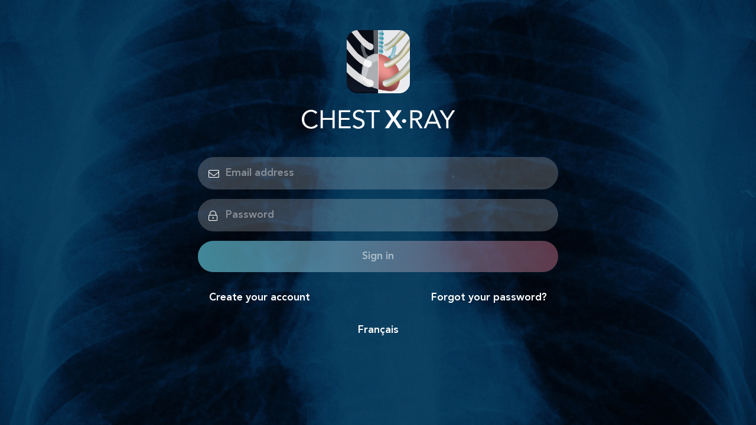

--- FILE ---
content_type: text/html; charset=UTF-8
request_url: https://chestxrayexperience.com/webapp/
body_size: 999
content:
<!DOCTYPE html>
<html ng-app="App" lang="{{ LANG }}" manifest="app.appcache">
<head>
	<meta charset="utf-8" />
	<meta http-equiv="X-UA-Compatible" content="IE=edge,chrome=1" />
	<meta name="viewport" content="width=device-width, initial-scale=1, maximum-scale=1, user-scalable=0" />
	<meta name="apple-mobile-web-app-capable" content="yes" />
	<meta name="apple-mobile-web-app-status-bar-style" content="black-translucent" />
	<title>Chest X-Ray Experience</title>
	<link rel="apple-touch-icon" sizes="57x57" href="assets/ico/apple-icon-57x57.png" />
	<link rel="apple-touch-icon" sizes="60x60" href="assets/ico/apple-icon-60x60.png" />
	<link rel="apple-touch-icon" sizes="72x72" href="assets/ico/apple-icon-72x72.png" />
	<link rel="apple-touch-icon" sizes="76x76" href="assets/ico/apple-icon-76x76.png" />
	<link rel="apple-touch-icon" sizes="114x114" href="assets/ico/apple-icon-114x114.png" />
	<link rel="apple-touch-icon" sizes="120x120" href="assets/ico/apple-icon-120x120.png" />
	<link rel="apple-touch-icon" sizes="144x144" href="assets/ico/apple-icon-144x144.png" />
	<link rel="apple-touch-icon" sizes="152x152" href="assets/ico/apple-icon-152x152.png" />
	<link rel="apple-touch-icon" sizes="180x180" href="assets/ico/apple-icon-180x180.png" />
	<link rel="icon" type="image/png" sizes="192x192"  href="assets/ico/android-icon-192x192.png" />
	<link rel="icon" type="image/png" sizes="32x32" href="assets/ico/favicon-32x32.png" />
	<link rel="icon" type="image/png" sizes="96x96" href="assets/ico/favicon-96x96.png" />
	<link rel="icon" type="image/png" sizes="16x16" href="assets/ico/favicon-16x16.png" />
	<link rel="manifest" href="assets/ico/manifest.json" />
	<link rel="shortcut icon" href="assets/ico/favicon.ico" />
	<meta name="msapplication-TileColor" content="#ffffff" />
	<meta name="msapplication-TileImage" content="assets/ico/ms-icon-144x144.png" />
	<meta name="theme-color" content="#ffffff" />
	<link rel="stylesheet" href="assets/css/slick.css" />
	<link rel="stylesheet" href="assets/css/fancybox.css" />
	<link rel="stylesheet" href="assets/css/bootstrap/bootstrap.css" />
	<link rel="stylesheet" href="assets/css/fontawesome.css?v=2" />
	<link rel="stylesheet" href="assets/css/piechart.css" />
	<link rel="stylesheet" href="assets/css/app.css?v=2026-01-19" />
	<link rel="stylesheet" href="assets/css/style.css?v=2026-01-19" />
</head>
<body ng-controller="AppController" class="{{ bodyClass }}">
	<div class="loading">
		<svg class="loading-circular" viewBox="25 25 50 50"><circle class="loading-path" cx="50" cy="50" r="20"/></svg>
	</div>
	<div class="alert alert-warning offline">{{ 'offline' | translate }}</div>
	<navbar></navbar>
	<div ng-view ng-class="animationClass" class="page {{ pageClass }}"></div>
	
	<script src="assets/js/lib/moment.js"></script>
	<script src="assets/js/lib/angular.js"></script>
	<script src="assets/js/lib/angular-route.js"></script>
	<script src="assets/js/lib/angular-resource.js"></script>
	<script src="assets/js/lib/angular-sanitize.js"></script>
	<script src="assets/js/lib/angular-animate.js"></script>
	<script src="assets/js/lib/angular-touch.js"></script>
	<script src="assets/js/lib/angular-translate.js"></script>
	<script src="assets/js/lib/angular-cookies.js"></script>
	<script src="assets/js/lib/angular-moment.js"></script>
	<script src="assets/js/lib/jquery.js"></script>
	<script src="assets/js/lib/mobile.js"></script>
	<script src="assets/js/lib/slick.js"></script>
	<script src="assets/js/lib/fancybox.js?v=2"></script>
	<script src="assets/js/lib/panzoom.js"></script>
	<script src="assets/js/lib/popper.js"></script>
	<script src="assets/js/lib/bootstrap.js"></script>
	<script src="assets/js/lib/angular-bootstrap.js"></script>
	<script src="assets/js/lib/satellizer.js"></script>
	<script src="assets/js/lib/piechart.js"></script>
	<script src="assets/js/app.js?v=2026-01-19"></script>
	<script src="assets/js/app.lang.js?v=2026-01-19"></script>
	<script src="assets/js/app.route.js?v=2026-01-19"></script>
	<script src="shared/navbar/navbar.js?v=2026-01-19"></script>
	<script src="pages/index/index.js"></script>
	<script src="pages/login/login.js"></script>
	<script src="pages/login/reset.js"></script>
	<script src="pages/signup/signup.js"></script>
	<script src="pages/profile/profile.js"></script>
	<script src="pages/help/help.js"></script>
	<script src="pages/about/about.js"></script>
	<script src="pages/score/score.js"></script>
	<script src="pages/analyse/analyse.js?v=2026-01-19"></script>
	<script src="pages/detection/detection.js?v=2026-01-19"></script>
	<script src="pages/pattern/pattern.js?v=2026-01-19"></script>
	<script src="pages/diagnostic/diagnostic.js?v=2026-01-19"></script>
	<script src="pages/anatomie/anatomie.js?v=2026-01-19"></script>
</body>
</html>

--- FILE ---
content_type: text/html
request_url: https://chestxrayexperience.com/webapp/shared/navbar/navbar.html?v=1.14
body_size: 508
content:
<header>
	<div class="navbar navbar-toggleable-md navbar-light">
		<button ng-click="menu($event)" type="button" class="navbar-toggler" data-toggle="collapse" data-target="#navbar-menu" aria-controls="navbar-menu" aria-expanded="false">
			<span class="navbar-toggler-icon"></span>
		</button>
		<button ng-click="back($event)" type="button" class="btn btn-link btn-icon btn-back">
			<i class="fal fa-arrow-left fa-lg"></i><span class="sr-only"> {{ 'back' | translate }}</span>
		</button>
		<span class="navbar-brand col">{{ TITLE }}</span>
		<button type="button" class="btn btn-link btn-icon btn-info">
			<i class="fal fa-comment-alt-exclamation fa-lg"></i><span class="sr-only"> {{ 'btn_info' | translate }}</span>
		</button>
		<div class="d-none flex-column px-2 text-center text-white">
			<small class="score">{{ SCORE }}</small>
			<small class="time">00:00</small>
		</div>
	</div>
	<nav class="navbar-collapse collapse" id="navbar-menu">
		<ul class="navbar-nav flex-column">
			<li ng-class="{ 'active':isPage('index') || isPage('pattern') || isPage('analyse') || isPage('detection') }" class="nav-item"><a ng-click="back($event)" href="#/index" class="nav-link d-flex align-items-center ico ico ico-index">{{ 'header_index' | translate }}</a></li>
			<li ng-class="{ 'active':isPage('anatomie', 1) }" class="nav-item"><a href="#/anatomie?id=1" class="nav-link d-flex align-items-center ico ico ico-anatomy">{{ 'anatomy' | translate }}</a></li>
			<li ng-class="{ 'active':isPage('anatomie', 2) }" class="nav-item"><a href="#/anatomie?id=2" class="nav-link d-flex align-items-center ico ico ico-lines">{{ 'lines' | translate }}</a></li>
			<li ng-class="{ 'active':isPage('score') }" class="nav-item"><a href="#/score" class="nav-link d-flex align-items-center ico ico ico-score">{{ 'title_score' | translate }}</a></li>
			<li ng-class="{ 'active':isPage('profile') }" class="nav-item"><a href="#/profile" class="nav-link d-flex align-items-center ico ico-profile">{{ 'profile' | translate }}</a></li>
			<li class="nav-item"><a ng-click="changeLanguage('')" href="" class="nav-link d-flex align-items-center ico ico-lang">{{ 'navbar_lang' | translate }}</a></li>
			<li ng-class="{ 'active':isPage('help') }" class="nav-item"><a href="#/help" class="nav-link d-flex align-items-center ico ico-help">{{ 'help' | translate }}</a></li>
			<li role="separator" class="divider"></li>
			<li class="nav-item"><a href="#/login" class="nav-link d-flex align-items-center ico ico-logout">{{ 'navbar_logout' | translate }}</a></li>
		</ul>
	</nav>
</header>

--- FILE ---
content_type: text/html
request_url: https://chestxrayexperience.com/webapp/pages/login/login.html?v=1.14
body_size: 269
content:
<div class="row">
	<div class="col-lg-6 col-md-8 m-auto">
		<div class="text-center mb-5"><img src="assets/images/logo.png?v=2" width="259" /></div>
		<form name="form" ng-submit="login(user)" role="form" novalidate="novalidate">
			<div class="input-mail mb-3">
				<input type="email" name="mail" ng-model="user.mail" ng-class="{ 'is-invalid': form.mail.$dirty && form.mail.$error.required }" placeholder="{{ 'input_mail' | translate }}" required="required" class="form-control" />
			</div>
			<div class="input-pass mb-3">
				<input type="password" name="pass" ng-model="user.pass" ng-class="{ 'is-invalid': form.pass.$dirty && form.pass.$error.required }" placeholder="{{ 'input_pass' | translate }}" required="required" class="form-control" />
			</div>
			<div class="form-group">
				<button type="submit" class="btn btn-primary btn-block" ng-disabled="form.$invalid">{{ 'login_signin' | translate }}</button>
			</div>
		</form>
		<div class="float-left"><a href="#/signup" class="btn btn-link text-white">{{ 'signup' | translate }}</a></div>
		<div class="text-sm-right"><a href="#/reset" class="btn btn-link text-white">{{ 'login_forgot' | translate }}</a></div>
		<div class="text-center"><a ng-click="changeLanguage('')" href="" class="btn btn-link text-white">{{ 'navbar_lang' | translate }}</a></div>
	</div>
</div>

--- FILE ---
content_type: text/css
request_url: https://chestxrayexperience.com/webapp/assets/css/piechart.css
body_size: 248
content:
* {
box-sizing: bover-box;
}
.piechart-flatmin {
position: relative;
width: 100%;
}
.piechart-flatmin .piehole {
position: absolute;
width: 70%;
height: 70%;
top: 15%;
z-index: 2;
border-radius: 50%;
left: 15%;
overflow: hidden;
text-align: center;
padding: 2em;
}
.piehole .piehole-text {
font-weight: 300;
display: none;
position: absolute;
left: 15%;
top: 30%;
width: 70%;
}
.piechart-flatmin.m .piehole-text {
font-size: 70%;
}
.piechart-flatmin.s .piehole-text {
top: 22%;
font-size: 70%;
}
.piechart-flatmin .piehole-text p {
line-height: 1;
margin: 0;
font-weight: 300;
}
.piehole-text .flatmin-percentage {
font-size: 4em;
}
.piehole-text .flatmin-percentage:after {
content: '%';
font-size: 0.4em;
vertical-align: top;
line-height: 1.5;
}
.piehole-text .flatmin-value {
font-size: 1.2em;
font-weight: 400;
}
.piehole-text .flatmin-title {
font-size: 1.2em;
font-weight: 400;
}
.piechart-flatmin.m .piehole-text .flatmin-title, .piechart-flatmin.m .piehole-text .flatmin-value, .piechart-flatmin.s .piehole-text .flatmin-title, .piechart-flatmin.s .piehole-text .flatmin-value {
font-size: 1.4em;
}
.piechart-flatmin.s .piehole-text .flatmin-percentage {
font-size: 3em;
}
.piechart-flatmin .ratio {
padding-top: 100%;
}
.piechart-flatmin .sector {
width: 100%;
height: 100%;
top: 0;
left: 0;
position: absolute;
pointer-events: none;
}
.sector.hover .sector-s {
border: 0.5em rgba(255,255,255,0.5) solid;
}
.sector-f {
pointer-events: none;
position: absolute;
width: 100%;
height: 100%;
top: 0;
border-radius: 50%;
left: 0;
}
.sector-s {
cursor: pointer;
pointer-events: auto;
position: absolute;
border-radius: 50%;
width: 100%;
height: 100%;
top: 0;
left: 0;
}
.example {
width: 50%;
padding: 1em;
margin: auto;
}


--- FILE ---
content_type: text/css
request_url: https://chestxrayexperience.com/webapp/assets/css/app.css?v=2026-01-19
body_size: 2611
content:
html,body{height:100%}body{background:#393d40;color:#393d40;-webkit-font-smoothing:antialiased;-moz-osx-font-smoothing:grayscale}.list-group-item>p{margin:0}input:-webkit-autofill{-webkit-box-shadow:inset 0 0 0px 9999px white}div.loading{position:fixed;display:none;width:100%;height:100%;z-index:9999}div.offline{display:none;width:320px;height:80px;margin:-40px 0 0 -160px;z-index:9998}body.loading div.loading,body.offline div.offline{display:block}body.loading .alert,body.loading footer{visibility:hidden}.loading-circular,div.offline{position:absolute;top:50%;left:50%}.loading-circular{width:50px;height:50px;margin:-25px 0 0 -25px;background:rgba(255,255,255,0.2);border-radius:50%;-webkit-animation:amin-rotate 2s linear infinite;animation:amin-rotate 2s linear infinite;transform-origin:center center}.loading-path{stroke:#915369;stroke-dasharray:1,200;stroke-dashoffset:0;stroke-linecap:round;stroke-width:2;stroke-miterlimit:10;fill:none;-webkit-animation:amin-dash 1.5s ease-in-out infinite;animation:amin-dash 1.5s ease-in-out infinite}@-webkit-keyframes amin-rotate{100%{transform:rotate(360deg)}}@keyframes amin-rotate{100%{transform:rotate(360deg)}}@-webkit-keyframes amin-dash{0%{stroke-dasharray:1,200;stroke-dashoffset:0}50%{stroke-dasharray:89,200;stroke-dashoffset:-35px}100%{stroke-dasharray:89,200;stroke-dashoffset:-124px}}@keyframes amin-dash{0%{stroke-dasharray:1,200;stroke-dashoffset:0}50%{stroke-dasharray:89,200;stroke-dashoffset:-35px}100%{stroke-dasharray:89,200;stroke-dashoffset:-124px}}.page{position:absolute;top:0;width:100%;min-height:100%;padding:15px;background:#f8f8f8;overflow-x:hidden}.page.ng-animate{height:100%;overflow:hidden}.page.ng-enter{-webkit-animation:scaleUp 0.4s both ease-in;animation:scaleUp 0.4s both ease-in;z-index:1010}.page.ng-enter.ng-backward{-webkit-animation:slideInLeft 0.4s both ease-in;animation:slideInLeft 0.4s both ease-in;z-index:1020}.page.ng-leave{-webkit-animation:slideOutLeft 0.4s both ease-in;animation:slideOutLeft 0.4s both ease-in;z-index:1020}.page.ng-leave.ng-backward{-webkit-animation:scaleDown 0.4s both ease-in;animation:scaleDown 0.4s both ease-in;z-index:1010}.page *:not(input){-webkit-touch-callout:none;-webkit-user-select:none;-moz-user-select:none;-ms-user-select:none;user-select:none;outline:none}@-webkit-keyframes scaleUp{from{opacity:0;transform:scale3d(0.8, 0.8, 0.8)}}@keyframes scaleUp{from{opacity:0;transform:scale3d(0.8, 0.8, 0.8)}}@-webkit-keyframes scaleDown{to{opacity:0;transform:scale3d(0.8, 0.8, 0.8)}}@keyframes scaleDown{to{opacity:0;transform:scale3d(0.8, 0.8, 0.8)}}@-webkit-keyframes slideInLeft{from{transform:translate3d(-100%, 0, 0)}to{transform:translate3d(0, 0, 0)}}@keyframes slideInLeft{from{transform:translate3d(-100%, 0, 0)}to{transform:translate3d(0, 0, 0)}}@-webkit-keyframes slideOutLeft{to{transform:translate3d(-100%, 0, 0)}}@keyframes slideOutLeft{to{transform:translate3d(-100%, 0, 0)}}@-webkit-keyframes slideInRight{from{transform:translate3d(100%, 0, 0)}to{transform:translate3d(0, 0, 0)}}@keyframes slideInRight{from{transform:translate3d(100%, 0, 0)}to{transform:translate3d(0, 0, 0)}}@-webkit-keyframes slideOutRight{to{transform:translate3d(100%, 0, 0)}}@keyframes slideOutRight{to{transform:translate3d(100%, 0, 0)}}@-webkit-keyframes slideInUp{from{transform:translate3d(0, 100%, 0)}to{transform:translate3d(0, 0, 0)}}@keyframes slideInUp{from{transform:translate3d(0, 100%, 0)}to{transform:translate3d(0, 0, 0)}}@-webkit-keyframes slideOutUp{to{transform:translate3d(0, 100%, 0)}}@keyframes slideOutUp{to{transform:translate3d(0, 100%, 0)}}@-webkit-keyframes slideInDown{from{transform:translate3d(0, -100%, 0)}to{transform:translate3d(0, 0, 0)}}@keyframes slideInDown{from{transform:translate3d(0, -100%, 0)}to{transform:translate3d(0, 0, 0)}}@-webkit-keyframes slideOutDown{to{transform:translate3d(0, -100%, 0)}}@keyframes slideOutDown{to{transform:translate3d(0, -100%, 0)}}@-webkit-keyframes fadeIn{from{opacity:0}}@keyframes fadeIn{from{opacity:0}}@-webkit-keyframes fadeOut{to{opacity:0}}@keyframes fadeOut{to{opacity:0}}.navbar{padding:0;background:#fff;box-shadow:0 2px 3px rgba(0,0,0,0.1);z-index:1040 !important}.navbar::before{position:fixed;top:0;left:0;width:100%;background:rgba(0,0,0,0.3);opacity:0;content:"";z-index:-1;transition:opacity 0.4s linear;-webkit-transition-timing-function:cubic-bezier(0.7, 0, 0.3, 1);transition-timing-function:cubic-bezier(0.7, 0, 0.3, 1)}.navbar .navbar-toggler,.navbar .btn-icon{width:58px;height:58px}.navbar .btn-back{display:none}.navbar .navbar-brand{text-overflow:ellipsis;overflow:hidden}.navbar-open{overflow:hidden}.navbar-open .navbar::before{height:100%;opacity:1;z-index:10}.navbar .navbar-toggler{position:relative;margin:0;border:0;border-radius:0}.navbar .navbar-toggler>span{position:absolute;display:block;top:50%;left:50%;width:50%;height:2px;margin:-1px 0 0 -26%;background:#fff;font-size:0;transition:background-color 0.3s linear}.navbar .navbar-toggler>span::before,.navbar .navbar-toggler>span::after{position:absolute;left:0;width:100%;height:100%;background:#fff;content:"";transition:transform 0.3s ease}.navbar .navbar-toggler>span::before{transform:translate3d(0, -300%, 0)}.navbar .navbar-toggler>span::after{transform:translate3d(0, 300%, 0)}.navbar-open .navbar-toggler span{background:transparent !important}.navbar-open .navbar-toggler span::before{transform:translate3d(0, 0, 0) rotate(45deg)}.navbar-open .navbar-toggler span::after{transform:translate3d(0, 0, 0) rotate(-45deg)}header .navbar-collapse{position:absolute;display:none;top:0;bottom:0;height:auto;background:#fff;box-shadow:0 0 10px rgba(0,0,0,0.25);z-index:1045}header .navbar-collapse.collapse,header .navbar-collapse.collapsing{transition:transform 0.3s ease-in-out;-webkit-transition-timing-function:cubic-bezier(0.4, 0, 0.6, 1);transition-timing-function:cubic-bezier(0.4, 0, 0.6, 1)}header .navbar-collapse.collapsing,header .navbar-collapse.collapse.show{display:block}header .navbar-collapse.collapse.show{transform:translate3d(0, 0, 0)}@media (max-width: 767px){header .navbar-collapse{width:calc(100% - 58px)}header .navbar-collapse.collapse,header .navbar-collapse.collapsing{transform:translate3d(-100%, 0, 0)}}@media (min-width: 768px){header .navbar-collapse{width:320px}header .navbar-collapse.collapse,header .navbar-collapse.collapsing{transform:translate3d(-320px, 0, 0)}}header .navbar-nav{padding-top:58px}@media (min-width: 768px){header .navbar-nav{width:320px;margin:0}header .navbar-nav>li{float:none}}header .navbar-nav>li .nav-link{padding:0.65rem 1rem;opacity:0;transform:translate3d(0, -10px, 0);color:#868e96;transition:all 0.3s ease-in-out}header .navbar-nav>li .nav-link>i{width:32px;color:#915369}header .navbar-nav>li .nav-link .fa-lang{text-transform:capitalize;font-family:-apple-system,BlinkMacSystemFont,"Segoe UI",Roboto,"Helvetica Neue",Arial,sans-serif;font-weight:400}header .navbar-nav>.active>.nav-link,header .navbar-nav>.active>.nav-link:focus,header .navbar-nav>.active>.nav-link:hover{background:#15203a;color:#fff}header .navbar-nav>.active>.nav-link>i,header .navbar-nav>.active>.nav-link:focus>i,header .navbar-nav>.active>.nav-link:hover>i{color:#fff}header .navbar-nav>li:nth-child(1) a{transition-delay:0.2s}header .navbar-nav>li:nth-child(2) a{transition-delay:0.25s}header .navbar-nav>li:nth-child(3) a{transition-delay:0.3s}header .navbar-nav>li:nth-child(4) a{transition-delay:0.35s}header .navbar-nav>li:nth-child(5) a{transition-delay:0.4s}header .navbar-nav>li:nth-child(6) a{transition-delay:0.45s}header .navbar-nav>li:nth-child(7) a{transition-delay:0.5s}header .navbar-nav>li:nth-child(8) a{transition-delay:0.55s}header .navbar-nav>li:nth-child(9) a{transition-delay:0.6s}header .navbar-nav>li:nth-child(10) a{transition-delay:0.65s}header .show .navbar-nav li a{opacity:1;transform:translate3d(0, 0, 0)}.divider{height:1px;margin:9px 0;background:#e9ecef;overflow:hidden}.form-stacked{position:relative;overflow:hidden;z-index:1}.form-stacked .form-control{position:relative;display:block;width:100%;margin:1.85rem 0 1px 0;padding:0.65rem 0.25rem 0.35rem 0.25rem;border:none;border-radius:0;box-shadow:none !important}.form-stacked select.form-control:not([size]):not([multiple]){height:2.475rem;padding:0.4rem 0}.form-stacked label{position:absolute;bottom:0;left:0;width:100%;height:calc(100% - 2.3rem);margin-bottom:calc(0.5rem + 1px);padding:0 0.25rem;text-align:left;pointer-events:none}.form-stacked label::before,.form-stacked label::after{position:absolute;top:0.5rem;left:0;width:100%;height:100%;border-bottom:1px solid rgba(0,0,0,0.15);content:""}.form-stacked label::after{margin-top:1px;border-bottom:2px solid #915369;transform:translate(-100%, 0);transition:transform 0.3s}.form-stacked label span{position:absolute;display:block;padding:0.5rem 0;width:100%}.form-stacked>i{position:absolute;width:2rem;margin-top:2.65rem;text-align:center}.form-stacked>i ~ .form-control,.form-stacked>i ~ label span{margin-left:2rem;width:calc(100% - 2rem)}.form-stacked .form-control:focus+label::after,.form-stacked .form-control.ng-invalid.ng-touched+label::after{-webkit-transform:translate(0, 0);transform:translate(0, 0)}.form-stacked .form-control:focus+label span,.form-stacked .form-filled+label span,.form-stacked select.form-control+label span{-webkit-animation:anim-label 0.3s forwards;animation:anim-label 0.3s forwards;font-size:75%;color:#915369}.form-stacked .form-control.ng-invalid.ng-touched+label::after{border-bottom:2px solid #c80a18}@-webkit-keyframes anim-label{50%{opacity:0;-webkit-transform:translate(1em, 0);transform:translate(1em, 0)}51%{opacity:0;-webkit-transform:translate(-1em, -80%);transform:translate(-1em, -80%)}100%{opacity:1;-webkit-transform:translate(0, -80%);transform:translate(0, -80%)}}@keyframes anim-label{50%{opacity:0;transform:translate(1em, 0)}51%{opacity:0;transform:translate(-1em, -80%)}100%{opacity:1;transform:translate(0, -80%)}}.slick-slider.slick-dotted{margin-bottom:42px}.slick-slider::before{position:absolute;display:none;top:50%;left:50%;width:150px;height:150px;margin-top:-75px;margin-left:-75px;background:url("../images/bckg-slider.png") no-repeat top left;background-size:150px auto;z-index:1030;content:""}.slick-slider.show-before::before{display:block;-webkit-animation:anim-show-before 3s forwards;animation:anim-show-before 3s forwards}@-webkit-keyframes anim-show-before{0%{opacity:0}30%{opacity:1}80%{opacity:1}100%{opacity:0}}@keyframes anim-show-before{0%{opacity:0}30%{opacity:1}80%{opacity:1}100%{opacity:0}}.slick-prev,.slick-next,.btn-toggle{width:48px;height:48px;background:#15203a;border:1px solid #15203a;color:#fff}.slick-prev:hover,.slick-prev:focus,.slick-next:hover,.slick-next:focus,.btn-toggle:hover,.btn-toggle:focus{background:#915369;border:1px solid #915369}.slick-prev,.slick-next{position:absolute}.slick-prev::before,.slick-next::before{position:absolute;top:0;left:0;width:100%;text-align:center;font-family:Font Awesome\ 5 Pro;line-height:46px;content:""}.slick-prev{left:0;z-index:1025}@media (min-width: 768px){.slick-prev{left:-47px}}.slick-prev::before{padding-right:4px;content:"\f104"}.slick-next{right:0}@media (min-width: 768px){.slick-next{right:-47px}}.slick-next::before{padding-left:4px;content:"\f105"}.slick-prev::before,.slick-next::before,.slick-prev.slick-disabled::before,.slick-next.slick-disabled::before{opacity:1;font-size:36px;color:#fff}.slick-prev.slick-disabled,.slick-next.slick-disabled{opacity:0.4}.slick-dots{bottom:-42px}.slick-dots li{margin:0 4px}.slick-dots li button::before{position:absolute;width:14px;height:14px;border-radius:50%;opacity:1;box-shadow:0 0 0 1px #915369 inset;transition:box-shadow 0.3s ease;content:""}.slick-dots li.slick-active button::before{opacity:1;box-shadow:0 0 0 7px #915369 inset}.diapo{position:relative;text-align:center}.diapo>img{display:inline-block;max-width:100%;max-height:100%;border-left:1px solid transparent;border-right:1px solid transparent}button.btn-toggle{position:absolute;bottom:0;right:1px}button.btn-toggle>i{font-size:1.33333em}.opened .btn-toggle{background:#915369;border-color:#915369;color:#fff}div.info{position:absolute;bottom:0;width:100%;padding:5px 15px;visibility:hidden;background:rgba(255,255,255,0.9);opacity:0;transform:translate3d(0, 100%, 0);transition:all 0.3s ease-in-out}.opened div.info{visibility:visible;opacity:1;transform:translate3d(0, 0, 0)}
/*# sourceMappingURL=app.css.map */


--- FILE ---
content_type: text/css
request_url: https://chestxrayexperience.com/webapp/assets/css/style.css?v=2026-01-19
body_size: 2826
content:
@font-face{font-family:'AvenirLTStdHeavy';src:url("../fonts/AvenirLTStdHeavy.eot");src:url("../fonts/AvenirLTStdHeavy.eot") format("embedded-opentype"),url("../fonts/AvenirLTStdHeavy.woff2") format("woff2"),url("../fonts/AvenirLTStdHeavy.woff") format("woff"),url("../fonts/AvenirLTStdHeavy.ttf") format("truetype"),url("../fonts/AvenirLTStdHeavy.svg#AvenirLTStdHeavy") format("svg")}body{font-family:"AvenirLTStdHeavy", Helvetica, Arial, sans-serif}h1,.h1{font-size:1.25rem;color:#15203a}@media (min-width: 768px){h1,.h1{text-align:center}}.page{padding-top:58px}.page-login{padding-top:15px}.page-pattern,.page-analyse,.page-detection,.page-diagnostic{padding-bottom:0;padding-left:0;padding-right:0}.btn-primary{min-width:54px;background-image:linear-gradient(to right, #63cee4 0%, #915369 100%);background-repeat:repeat-x;border:0}.page .active,.btn-active{background:#fff !important;border-color:#fff !important;color:#15203a !important}.btn-active::before{position:absolute;top:0.6rem;left:1rem;width:32px;height:32px;display:inline-block;text-align:center;font-family:"Font Awesome\ 5 Pro";font-size:20px;line-height:32px;color:#fff}label.list-group-item,label.panel-title{font-weight:normal}.btn.btn-active::before{content:"\f00c"}.btn-group>.btn{border-radius:0}.d-flex.d-none{display:none !important}label.list-group-item{margin-bottom:0.5rem;text-align:center;border-radius:60px;color:#fff}label.list-group-item:first-child{border-top-left-radius:60px;border-top-right-radius:60px}label.list-group-item:last-child{border-bottom-right-radius:60px;border-bottom-left-radius:60px}label.list-group-item:not(.disabled){background-image:linear-gradient(to right, #63cee4 0%, #915369 100%);background-repeat:repeat-x}.btn.btn-active::before{top:0.75rem;left:1.75rem;color:#15203a !important}.ico-medal{display:block;width:100px;height:133px;margin:0 auto}.bg-secondary>.ico-medal{width:62px;height:82px}.btn>.ico-medal,.list-group-item>.ico-medal{position:absolute;top:2px;right:0;width:62px;height:62px}.ico-medal,.ico-level{background-image:url("../images/ico-medal-1.png");background-repeat:no-repeat;background-position:center center;background-size:auto 100%}.ico-medal.pattern,.ico-level.pattern{background-image:url("../images/ico-pattern-1.png")}.ico-medal.analyse,.ico-level.analyse{background-image:url("../images/ico-analyse-1.png")}.ico-medal.detection,.ico-level.detection{background-image:url("../images/ico-detection-1.png")}.ico-medal.diagnostic,.ico-level.diagnostic{background-image:url("../images/ico-diagnostic-1.png")}.ico-medal-2,.ico-level-2{background-image:url("../images/ico-medal-2.png")}.ico-medal-2.pattern,.ico-level-2.pattern{background-image:url("../images/ico-pattern-2.png")}.ico-medal-2.analyse,.ico-level-2.analyse{background-image:url("../images/ico-analyse-2.png")}.ico-medal-2.detection,.ico-level-2.detection{background-image:url("../images/ico-detection-2.png")}.ico-medal-2.diagnostic,.ico-level-2.diagnostic{background-image:url("../images/ico-diagnostic-2.png")}.ico-medal-3,.ico-level-1{background-image:url("../images/ico-medal-3.png")}.ico-medal-3.pattern,.ico-level-1.pattern{background-image:url("../images/ico-pattern-3.png")}.ico-medal-3.analyse,.ico-level-1.analyse{background-image:url("../images/ico-analyse-3.png")}.ico-medal-3.detection,.ico-level-1.detection{background-image:url("../images/ico-detection-3.png")}.ico-medal-3.diagnostic,.ico-level-1.diagnostic{background-image:url("../images/ico-diagnostic-3.png")}.ico-medal-4{background-image:url("../images/ico-medal-4.png")}.ico-medal-4.pattern{background-image:url("../images/ico-pattern-4.png")}.ico-medal-4.analyse{background-image:url("../images/ico-analyse-4.png")}.ico-medal-4.detection{background-image:url("../images/ico-detection-4.png")}.ico-medal-4.diagnostic{background-image:url("../images/ico-diagnostic-4.png")}div.img-region>.ico-level{background-size:31px auto}.bckg-logo{background:url("../images/bckg-logo.jpg") no-repeat top center;background-size:240px auto}.btn-blink{-webkit-animation:blink 1s infinite;animation:blink 1s infinite}@-webkit-keyframes blink{0%{box-shadow:0px 0px 10px 5px rgba(43,53,99,0)}40%{box-shadow:0px 0px 10px 5px rgba(43,53,99,0.85)}100%{box-shadow:0px 0px 10px 5px rgba(43,53,99,0)}}@keyframes blink{0%{box-shadow:0px 0px 10px 5px rgba(43,53,99,0)}40%{box-shadow:0px 0px 10px 5px rgba(43,53,99,0.85)}100%{box-shadow:0px 0px 10px 5px rgba(43,53,99,0)}}.btn-scale{-webkit-animation:anim-scale 3s infinite;animation:anim-scale 3s both infinite}.fancybox-bg{background:#fff}.fancybox-button,.fancybox-button:hover{background:rgba(255,255,255,0.6)}.fancybox-button::before,.fancybox-button::after,.fancybox-button:hover::before,.fancybox-button:hover::after{border-color:#15203a}.fancybox-button--close::before,.fancybox-button--close::after,.fancybox-button--close:hover::before,.fancybox-button--close:hover::after{background-color:#15203a}.modal-content{border-radius:0}.table-bordered th,.table-bordered td{border-top:0}.card-header{background:#15203a;color:#fff}.body-login .navbar,.body-about .navbar{display:none}.body-signup .navbar-toggler,.body-reset .navbar-toggler{display:none}.body-signup .btn-back,.body-reset .btn-back{display:block}.navbar{background-image:linear-gradient(to right, #63cee4 0%, #915369 100%);background-repeat:repeat-x;box-shadow:none}.navbar .btn-back{color:#fff}.navbar .btn-info{display:none}.navbar.bg-success,.navbar.bg-danger{background-image:none}.navbar.bg-success .navbar-brand,.navbar.bg-danger .navbar-brand{color:#fff}.navbar.bg-success .btn-info,.navbar.bg-danger .btn-info{display:block;color:#fff}.body-analyse .btn-info,.body-detection .btn-info{display:none !important}.body-pattern.body-detail .flex-column,.body-diagnostic.body-detail .flex-column{display:flex !important}header .navbar-collapse{background-image:linear-gradient(to bottom, #63cee4 0%, #915369 100%);background-repeat:repeat-x}header .navbar-nav>li .nav-link{text-transform:uppercase;color:#fff}header .navbar-nav>li .nav-link.ico{padding-left:3.5rem}header .navbar-nav>li .nav-link.ico::before{position:absolute;display:block;left:15px;width:30px;height:30px;background-repeat:no-repeat;background-size:100% auto;content:""}header .navbar-nav>li .nav-link>i{color:#fff}header .divider{margin-left:1rem;margin-right:1rem}.navbar-brand{margin-right:58px;text-align:center;text-transform:uppercase;white-space:normal;line-height:1;color:#fff !important}@media (max-width: 767px){.navbar-brand{margin-right:0;padding-top:0;padding-bottom:0;text-align:left;font-size:1rem}}.ico-index::before{background-image:url("../images/ico-index.png")}.ico-score::before{background-image:url("../images/ico-score.png")}.ico-profile::before{background-image:url("../images/ico-profile.png")}.ico-lang::before{background-image:url("../images/ico-lang.png")}.ico-help::before{background-image:url("../images/ico-help.png")}.ico-logout::before{background-image:url("../images/ico-logout.png")}footer{background-image:linear-gradient(to right, #63cee4 0%, #915369 100%);background-repeat:repeat-x}footer .nav-link{color:#fff}footer .nav-link.disabled{color:rgba(255,255,255,0.5)}.page-login,.page-about{background:#fff url("../images/bckg-login.jpg?v=2") no-repeat center center;background-size:cover}.page-login .m-auto,.page-about .m-auto{padding-top:calc(5vh)}.page-login .input-mail,.page-login .input-pass,.page-about .input-mail,.page-about .input-pass{position:relative}.page-login .input-mail::before,.page-login .input-pass::before,.page-about .input-mail::before,.page-about .input-pass::before{position:absolute;top:1rem;left:1.15rem;font-family:Font Awesome\ 5 Pro;font-weight:300;color:#fff;content:"\f0e0"}.page-login .input-mail input,.page-login .input-pass input,.page-about .input-mail input,.page-about .input-pass input{padding-left:2.85rem;background:rgba(255,255,255,0.2);border-color:transparent;color:#fff}.page-login .input-pass::before,.page-about .input-pass::before{content:"\f30d"}.page-login .alert-danger,.page-about .alert-danger{background:#fff;border-color:#fff}.page-index{background:#fff url("../images/bckg-index.jpg?v=2") no-repeat top center;background-size:cover}.page-index>.row:last-child{position:absolute;top:calc(50% + 29px);width:100%;transform:translateY(-50%)}.ico-pattern,.ico-analyse,.ico-detection,.ico-diagnostic{display:inline-block;width:30px;height:30px;background-repeat:no-repeat;background-position:center center;background-size:100% auto}.ico-pattern{background-image:url("../images/ico-pattern.png")}.ico-analyse{background-image:url("../images/ico-analyse.png")}.ico-detection{background-image:url("../images/ico-detection.png")}.ico-diagnostic{background-image:url("../images/ico-diagnostic.png")}.page-index .btn-block{position:relative}.page-anatomie{height:100%;padding-bottom:0}.page-anatomie .embed-responsive{height:100%}@media (min-width: 992px){.page-pattern .col-lg-4,.page-diagnostic .col-lg-4{background-image:linear-gradient(to bottom, #63cee4 0%, #915369 100%);background-repeat:repeat-x}}.img-pattern,.img-analyse,.img-diagnostic,.img-pattern{display:flex;align-items:center}.img-pattern .badge,.img-analyse .badge,.img-diagnostic .badge,.img-pattern .badge{position:absolute;display:none;top:0;left:0}.img-pattern>img,.img-pattern>svg,.img-analyse>img,.img-analyse>svg,.img-diagnostic>img,.img-diagnostic>svg,.img-pattern>img,.img-pattern>svg{display:block;width:auto;max-height:100%;margin:0 auto}.img-analyse,.img-detection,.img-diagnostic{position:relative;overflow:hidden}.img-analyse::before,.img-detection::before,.img-diagnostic::before{position:absolute;display:block;top:50%;left:50%;border:2px solid #dee2e6;border-top:2px solid #adb5bd;border-radius:50%;width:50px;height:50px;margin:-25px 0 0 -25px;-wekbit-animation:spin 1s linear infinite;animation:spin 1s linear infinite;content:""}@-wekbit-keyframes spin{0%{transform:rotate(0deg)}100%{transform:rotate(360deg)}}@keyframes spin{0%{transform:rotate(0deg)}100%{transform:rotate(360deg)}}.img-analyse.initialized::before,.img-detection.initialized::before,.img-diagnostic.initialized::before{display:none}.img-analyse.initialized>img,.img-analyse.initialized>svg,.img-detection.initialized>img,.img-detection.initialized>svg,.img-diagnostic.initialized>img,.img-diagnostic.initialized>svg{opacity:1}.img-pattern,.img-detection,.img-region,.img-diagnostic{position:relative}.img-pattern>div.ng-scope,.img-pattern svg,.img-detection>div.ng-scope,.img-detection svg,.img-region>div.ng-scope,.img-region svg,.img-diagnostic>div.ng-scope,.img-diagnostic svg{position:absolute;top:0;left:0}.img-pattern svg path,.img-detection svg path,.img-region svg path,.img-diagnostic svg path{fill:#c80a18;fill-opacity:0.4;stroke:#c80a18}.img-pattern svg path[data-pseudo='1'],.img-detection svg path[data-pseudo='1'],.img-region svg path[data-pseudo='1'],.img-diagnostic svg path[data-pseudo='1']{fill:#4164fe;stroke:#4164fe}.img-pattern:not(.answers) svg path,.img-detection:not(.answers) svg path,.img-region:not(.answers) svg path,.img-diagnostic:not(.answers) svg path{fill-opacity:0;stroke-opacity:0}.img-region>div.ng-scope{background-color:rgba(255,255,255,0.5);border:2px dashed #fff;z-index:1030}.img-region>div.ng-scope.selected{border-color:#fff !important}.img-region>div.ng-scope.disabled{background-color:rgba(255,255,255,0.25) !important;border-color:rgba(255,255,255,0.5) !important}.btn-clue{right:15px}.badge-bonus{position:absolute;top:0.5rem;right:15px}@media (min-width: 992px){.badge-bonus{top:0}}.badge-bonus.scale{-webkit-animation:anim-scale 3s both ease-in-out;animation:anim-scale 3s both ease-in-out;z-index:1043}@-wekbit-keyframes anim-scale{0%{transform:scale3d(1, 1, 1)}5%{transform:scale3d(2.5, 2.5, 2.5)}10%{transform:scale3d(1, 1, 1)}30%{transform:scale3d(2, 2, 2)}50%{transform:scale3d(1, 1, 1)}75%{transform:scale3d(1.5, 1.5, 1.5)}100%{transform:scale3d(1, 1, 1)}}@keyframes anim-scale{0%{transform:scale3d(1, 1, 1)}5%{transform:scale3d(2.5, 2.5, 2.5)}10%{transform:scale3d(1, 1, 1)}30%{transform:scale3d(2, 2, 2)}50%{transform:scale3d(1, 1, 1)}75%{transform:scale3d(1.5, 1.5, 1.5)}100%{transform:scale3d(1, 1, 1)}}.pin{position:absolute;width:30px;height:38px;margin:-35px 0 0 -15px;background:url("../images/ico-pin.png") no-repeat center center;background-size:100% auto;-webkit-animation:anim-bounce 1s both ease-in-out;animation:anim-bounce 1s both ease-in-out}.hidepin>.pin{display:none}@-wekbit-keyframes anim-bounce{0%{transform:translate(0, -1000px);opacity:0}60%{transform:translate(0, 30px);opacity:1}80%{transform:translate(0, -10px)}100%{transform:translate(0, 0)}}@keyframes anim-bounce{0%{transform:translate(0, -1000px);opacity:0}60%{transform:translate(0, 30px);opacity:1}80%{transform:translate(0, -10px)}100%{transform:translate(0, 0)}}.donut-chart{position:relative;border-radius:50%;overflow:hidden}.donut-chart .slice{position:absolute;top:0;left:0;width:100%;height:100%}.donut-chart .chart-center{position:absolute;border-radius:50%}.donut-chart .chart-center span{display:block;text-align:center}.donut-chart{width:200px;height:200px;background:#39b54a}.donut-chart .slice.one{clip:rect(0 200px 100px 0);-webkit-transform:rotate(90deg);transform:rotate(90deg);background:#e1e1e1}.donut-chart .slice.two{clip:rect(0 100px 200px 0);-webkit-transform:rotate(0deg);transform:rotate(0deg);background:#e1e1e1}.donut-chart .chart-center{top:25px;left:25px;width:150px;height:150px;background:#f8f8f8}.donut-chart .chart-center span{font-size:40px;line-height:150px;color:#39b54a;content:"0%"}.piechart{width:200px;height:200px}.piechart .piechart-flatmin .piehole-text{display:block;padding-top:15px}.piechart .piechart-flatmin .piehole-text .flatmin-percentage{font-size:4em}
/*# sourceMappingURL=style.css.map */


--- FILE ---
content_type: text/javascript
request_url: https://chestxrayexperience.com/webapp/pages/diagnostic/diagnostic.js?v=2026-01-19
body_size: 2572
content:
/*
 * @package	BM.Mobile
 * @copyright	Copyright (c) Bienvenue-Multimedia (http://www.bienvenue-multimedia.ca)
 */

// Index controller
var app = angular.module('App').controller('DiagnosticIndexController', ['$rootScope', '$scope', 'Configuration', function($rootScope, $scope, Configuration){
	$rootScope.bodyClass = "body-diagnostic body-index";
	$scope.pageClass = "page-diagnostic";
	$scope.setPageTitle("option_type_4");
	$scope.$emit('LOAD');
	$scope.row = Configuration.get(function(){
		$scope.$emit('UNLOAD');
	});
	$rootScope.VIEWED.diagnostic = true;
}]);

// Detail controller
app = angular.module('App').controller('DiagnosticController', ['$rootScope', '$scope', '$routeParams', '$translate', 'Diagnostic', 'Profile', 'moment', function($rootScope, $scope, $routeParams, $translate, Diagnostic, Profile, moment){
	$rootScope.bodyClass = "body-diagnostic body-detail";
	$scope.pageClass = "page-diagnostic";
	$scope.setPageTitle("header_diagnostic", { level: $rootScope.LEVEL });
	var i = typeof($routeParams.id) != "undefined" ? parseInt($routeParams.id) : 1;
	if(i == 1){
		$rootScope.RIGHT = $rootScope.WRONG = 0;
		$rootScope.LEVEL = 1;
		$rootScope.CLUES = $rootScope.SCORE = $rootScope.BONUS = $rootScope.TIME = 0;
	}
	$rootScope.TIME = 0; // TODO
	
	// Change level
	if($rootScope.RIGHT >= $rootScope.LEVELS_PATTERN[$rootScope.LEVEL - 1]){
		if($rootScope.LEVEL < 5){
			$scope.win($translate.instant("msg_level_detection", { level: $rootScope.LEVEL }), {
				afterShow: function(){
					setTimeout(function(){
						if($(".fancybox-container").length > 0) $.fancybox.close();
					}, 3000);
				}
			});
			$rootScope.LEVEL++;
			$scope.setPageTitle("header_diagnostic", { level: $rootScope.LEVEL });
		}else{
			$rootScope.LEVEL++;
		}
		$rootScope.RIGHT = 0;
	}
	
	
	// Button restart
	$scope.restart = function($event){
		window.location.href = "#/diagnostic/1";
	};
	
	// Button share
	$scope.share = function($event){
		var href = "https://facebook.com/sharer.php?u=" + encodeURI($(".btn-share").data("url"));
		window.open(href, "win-share", "width=500,height=400");
		return false;
	};
	
	// End
	$scope.end = function(){
		$(".img-diagnostic, footer, .badge-bonus").hide();
		$(".btn-restart").parent().removeClass("d-none");
		if($rootScope.LEVEL > 5){
			//$scope.setPageTitle("msg_detection");
			$(".alert-end").removeClass("d-none");
		}else if($rootScope.LEVEL > 1){
			var msg = $translate.instant("msg_level_detection", { level: $rootScope.LEVEL - 1 });
			setTimeout(function(){
				$(".alert-end p").text(msg);
				$(".alert-end").removeClass("d-none");
			}, 500);
			//$scope.setPageTitle(msg);
		}else{
			//$scope.setPageTitle("option_type_4");
		}
		$scope.setPageTitle("option_type_4");

		// Statut
		Profile.get($rootScope.USER.id).then(function(data){
			$scope.level = parseInt(data.level_4);
			if($scope.level > 0){
				var a = [4, 4, 3, 2, 1];
				$(".bg-secondary.d-none").removeClass("d-none");
				$(".bg-secondary .ico-medal").addClass("ico-medal-" + a[$scope.level - 1]);
			}
		});

		// Score total
		$rootScope.SCORE += $rootScope.CLUES == 0 ? 6 : ($rootScope.CLUES == 1 ? 3 : $rootScope.CLUES == 2 ? 1 : 0);
		$rootScope.SCORE *= $rootScope.WRONG == 0 ? 3 : ($rootScope.WRONG == 1 ? 2 : 1);
		Profile.get($rootScope.USER.id).then(function(data){
			$rootScope.SCORE *= parseInt(data.status);
			Diagnostic.score({
				id_member: $rootScope.USER.id,
				mail: $rootScope.USER.mail,
				score: $rootScope.SCORE,
				lang: $rootScope.LANG
			}).then(function(data){
				$scope.score = data;
			});
		});
	};
	if($rootScope.LEVEL > 5){
		$scope.end();
		return;
	}
	
	$scope.$emit('LOAD');
	Diagnostic.get({ id: i, id_member: $rootScope.USER.id, level: $rootScope.LEVEL }).then(function(data){
		$scope.row = data;
		$scope.$emit('UNLOAD');
		$scope.result = {
			id_member: $rootScope.USER.id,
			mail: $rootScope.USER.mail,
			id_type: 4,
			id_diagnostic: $scope.row.id,
			level: $rootScope.LEVEL
		}
		if($rootScope.WRONG >= parseInt($scope.row.configuration.error_diagnostic)){
			$scope.end();
			return;
		}

		// Get diagnostic
		$scope.getDiagnostic = function(){
			var title = "";
			$.each($scope.row.diagnostics, function(i){
				if(this.id == $scope.row.id_diagnostic){
					title = this['title_' + $rootScope.LANG];
					return false;
				}
			});
			return title;
		};

		// Feedback
		if(data['description_' + $rootScope.LANG] == null){
			$(".navbar .btn-info").addClass("d-none");
		}else{
			$(".navbar .btn-info").removeClass("d-none");
		}
		$(".navbar .btn-info").off("click").on("click", function(e){
			var html = $scope.row['description_' + $rootScope.LANG];
			html = html == '' ? $scope.row['description_en'] : html;
			html = html.indexOf('<p>') < 0 ? '<p>' + html + '</p>' : html;
			$scope.win(html);
		});

		// Clue
		//if(data['indice_' + $rootScope.LANG] == "" || $rootScope.CLUES >= 3){
		if($rootScope.CLUES >= 3){
			$(".btn-clue").addClass("disabled");
		}

		// Image
		var height = $(window).height() - $("header").outerHeight(true) - $("footer").outerHeight(true);
		$(".img-diagnostic").css("height", height + "px");
		$(".img-diagnostic").parent().css("height", height + "px");
		setTimeout(function(){
			$(".img-diagnostic img").on("load", function(){
				$(this).parent().addClass("initialized");
				$(this).parent().css({
					width: $(this).width() + "px",
					height: $(this).height() + "px"
				});
			}).each(function(){
				if(this.complete){
					$(this).trigger("load");
				}
			});
			if(data.svg){
				$(".img-diagnostic").append(data.svg);
				$(".img-diagnostic svg").find("path").on("click", function(e){
					$scope.select(e);
				});
			}
		});
	});

	clearInterval($rootScope.INTERVAL);
	$rootScope.INTERVAL = setInterval(function(){
		if(!$(".img-diagnostic").hasClass("answers") && $(".img-diagnostic").hasClass("initialized")){
			$rootScope.TIME++;
			$(".time").text(moment().startOf("day").seconds($rootScope.TIME).format("mm:ss"));
		}
	}, 1000);
	
	// Button answer
	$scope.select = function($event){
		if(!$(".btn-answer").hasClass("disabled")){
			$scope.win($(".list-group").parent().html(), {
				afterShow: function(){
					$(".fancybox-container .list-group-item").on("click", $scope.answer);
					$(".fancybox-container .list-group-item").on("tap", $scope.answer);
				}
			});
		}
	};
	$scope.answer = function($event){
		if(!$(".btn-answer").hasClass("disabled")){
			$.fancybox.close();
			$(".img-diagnostic").off("click").on("click", function(e){
				$(this).toggleClass("answers");
			});
			$(".btn-answer, .btn-clue").addClass("disabled");
			$scope.$emit('LOAD');
			/*$scope.result.id_diagnostic = $(this).data("id");
			$scope.result.right = $scope.result.id_diagnostic == $scope.row.id_diagnostic ? 1 : 0;*/
			$scope.result.right = $(this).data("id") == $scope.row.id_diagnostic ? 1 : 0;
			Diagnostic.answer($scope.result).then(function(response){
				$scope.$emit('UNLOAD');
				$scope.setPageTitle($(".alert-" + ($scope.result.right == 1 ? "success" : "danger")).text());
				$(".navbar").addClass("bg-" + ($scope.result.right == 1 ? "success" : "danger"));
				$rootScope.RIGHT += $scope.result.right == 1 ? 1 : 0;
				$rootScope.WRONG += $scope.result.right != 1 ? 1 : 0;
				$(".btn-next").addClass("btn-blink").removeClass("disabled");
				$(".btn-into").addClass("btn-scale");
				$(".img-diagnostic").addClass("answers");
				if($scope.result.right == 1){
					var audio = new Audio("assets/audio/good.mp3");
					$rootScope.BONUS++;
					var bonus = $rootScope.BONUS >= 14 ? 3 : ($rootScope.BONUS >= 7 ? 2 : 1);
					//$rootScope.SCORE += $rootScope.LEVEL * bonus;
					$rootScope.SCORE += ($rootScope.TIME < 20 ? 50 - $rootScope.TIME : 30) * bonus; // TODO
					if($rootScope.BONUS == 7 || $rootScope.BONUS == 14){
						setTimeout(function(){
							$(".badge-bonus").addClass("scale");
						}, 500);
						audio = new Audio("assets/audio/bonus.mp3");
					}
				}else{
					var audio = new Audio("assets/audio/wrong.mp3");
					$rootScope.BONUS = 0;
				}
				audio.play();
			});
		}
	};
	
	// Button clue
	/*$scope.clue = function($event){
		if(!$(".btn-clue").hasClass("disabled")){
			if(!$(".btn-clue").hasClass("clicked")){
				$rootScope.CLUES++;
				$rootScope.BONUS = 0;
			}
			$(".btn-clue").addClass("clicked");
			var html = '<p>' + $scope.row['indice_' + $rootScope.LANG] + '</p>';
			$scope.win(html);
		}
	};*/
	
	// Button zoom
	$scope.zoom = function($event){
		$.fancybox.open([
			{ src: $(".img-diagnostic img").attr("src") }
		]);
	};
	
	// Button next
	$scope.next = function($event){
		if(!$(".btn-next").hasClass("disabled")){
			$(".img-diagnostic").removeClass("answers");
			var i = typeof($routeParams.id) != "undefined" ? parseInt($routeParams.id) : 1;
			window.location.href = "#/diagnostic/" + (i + 1);
		}
	};
	
	// Button menu
	$scope.menu = function($event){
		$(".navbar-toggler").trigger("click");
		$("body").toggleClass("navbar-open");
		$(".navbar-collapse").removeClass("open");
	};
}]);

// Factory
app.factory('Diagnostic', ['$http', 'CONFIG', function($http, CONFIG){
	var service = {};
	
	// Get
	service.get = function(data){
		return $http.get(CONFIG.apiUrl + 'diagnostic/' + data.id + '?id_member=' + data.id_member + '&level=' + data.level).then(function(response){
			return response.data;
		});
	};
	
	// Anwser
	service.answer = function(data){
		return $http.post(CONFIG.apiUrl + 'diagnostic/answer', data).then(function(response){
			return response;
		});
        };
	
	// Score
	service.score = function(data){
		return $http.post(CONFIG.apiUrl + 'diagnostic/score', data).then(function(response){
			return response.data;
		});
        };
	
	// Achieved
	service.achieved = function(data){
		return $http.get(CONFIG.apiUrl + 'diagnostic/achieved?id_member=' + data.id_member, data).then(function(response){
			return response.data;
		});
        };
	
	return service;
}]);

--- FILE ---
content_type: text/javascript
request_url: https://chestxrayexperience.com/webapp/assets/js/app.route.js?v=2026-01-19
body_size: 434
content:
/*
 * @package	BM.Mobile
 * @copyright	Copyright (c) Bienvenue-Multimedia (http://www.bienvenue-multimedia.ca)
 */

app.config(['$routeProvider', '$httpProvider', 'CONFIG', function($routeProvider, $httpProvider, CONFIG){
	$routeProvider
	.when('/', {
		redirectTo: '/index'
	})
	.when('/index', {
		templateUrl: 'pages/index/index.html?v=' + CONFIG.version,
		controller: 'IndexController'
	})
	.when('/login', {
		templateUrl: 'pages/login/login.html?v=' + CONFIG.version,
		controller: 'LoginController'
	})
	.when('/reset', {
		templateUrl: 'pages/login/reset.html?v=' + CONFIG.version,
		controller: 'ResetController'
	})
	.when('/signup', {
		templateUrl: 'pages/signup/signup.html?v=' + CONFIG.version,
		controller: 'SignupController'
	})
	.when('/profile', {
		templateUrl: 'pages/profile/profile.html?v=' + CONFIG.version,
		controller: 'ProfileController'
	})
	.when('/help', {
		templateUrl: 'pages/help/help.html?v=' + CONFIG.version,
		controller: 'HelpController'
	})
	.when('/about', {
		templateUrl: 'pages/about/about.html?v=' + CONFIG.version,
		controller: 'AboutController'
	})
	.when('/score', {
		templateUrl: 'pages/score/score.html?v=' + CONFIG.version,
		controller: 'ScoreController'
	})
	.when('/analyse', {
		templateUrl: 'pages/analyse/index.html?v=' + CONFIG.version,
		controller: 'AnalyseIndexController'
	})
	.when('/analyse/:id', {
		templateUrl: 'pages/analyse/analyse.html?v=' + CONFIG.version,
		controller: 'AnalyseController'
	})
	.when('/detection', {
		templateUrl: 'pages/detection/index.html?v=' + CONFIG.version,
		controller: 'DetectionIndexController'
	})
	.when('/detection/:id', {
		templateUrl: 'pages/detection/detection.html?v=' + CONFIG.version,
		controller: 'DetectionController'
	})
	.when('/pattern', {
		templateUrl: 'pages/pattern/index.html?v=' + CONFIG.version,
		controller: 'PatternIndexController'
	})
	.when('/pattern/:id', {
		templateUrl: 'pages/pattern/pattern.html?v=' + CONFIG.version,
		controller: 'PatternController'
	})
	.when('/diagnostic', {
		templateUrl: 'pages/diagnostic/index.html?v=' + CONFIG.version,
		controller: 'DiagnosticIndexController'
	})
	.when('/diagnostic/:id', {
		templateUrl: 'pages/diagnostic/diagnostic.html?v=' + CONFIG.version,
		controller: 'DiagnosticController'
	})
	.when('/anatomie', {
		templateUrl: 'pages/anatomie/index.html?v=' + CONFIG.version,
		controller: 'AnatomieController'
	})
	.otherwise({redirectTo: '/'});
	$httpProvider.interceptors.push('Interceptor');
}]);

app.factory('Interceptor', function($rootScope){
	var Interceptor = {
		responseError: function(response){
			if(response.status < 0){
				/*$rootScope.$apply(function() {
					$rootScope.ONLINE = false;
				});*/
				$rootScope.ONLINE = false;
			}
			return response;
		},
		response: function(response){
			if(navigator.onLine){
				/*$rootScope.$apply(function() {
					$rootScope.ONLINE = true;
				});*/
				$rootScope.ONLINE = true;
			}
			return response;
		}
	};
	return Interceptor;
});

--- FILE ---
content_type: text/javascript
request_url: https://chestxrayexperience.com/webapp/pages/pattern/pattern.js?v=2026-01-19
body_size: 2567
content:
/*
 * @package	BM.Mobile
 * @copyright	Copyright (c) Bienvenue-Multimedia (http://www.bienvenue-multimedia.ca)
 */

// Index controller
var app = angular.module('App').controller('PatternIndexController', ['$rootScope', '$scope', 'Configuration', function($rootScope, $scope, Configuration){
	$rootScope.bodyClass = "body-pattern body-index";
	$scope.pageClass = "page-pattern";
	$scope.setPageTitle("option_type_1");
	$scope.$emit('LOAD');
	$scope.row = Configuration.get(function(){
		$scope.$emit('UNLOAD');
	});
	$rootScope.VIEWED.pattern = true;
}]);

// Detail controller
app = angular.module('App').controller('PatternController', ['$rootScope', '$scope', '$routeParams', '$translate', 'Pattern', 'Profile', 'moment', function($rootScope, $scope, $routeParams, $translate, Pattern, Profile, moment){
	$rootScope.bodyClass = "body-pattern body-detail";
	$scope.pageClass = "page-pattern";
	$scope.setPageTitle("header_pattern", { level: $rootScope.LEVEL });
	var i = typeof($routeParams.id) != "undefined" ? parseInt($routeParams.id) : 1;
	if(i == 1){
		$rootScope.RIGHT = $rootScope.WRONG = 0;
		$rootScope.LEVEL = 1;
		$rootScope.CLUES = $rootScope.SCORE = $rootScope.BONUS = $rootScope.TIME = 0;
	}
	$rootScope.TIME = 0; // TODO
	
	// Change level
	if($rootScope.RIGHT >= $rootScope.LEVELS_PATTERN[$rootScope.LEVEL - 1]){
		if($rootScope.LEVEL < 5){
			$scope.win($translate.instant("msg_level_detection", { level: $rootScope.LEVEL }), {
				afterShow: function(){
					setTimeout(function(){
						if($(".fancybox-container").length > 0) $.fancybox.close();
					}, 3000);
				}
			});
			$rootScope.LEVEL++;
			$scope.setPageTitle("header_pattern", { level: $rootScope.LEVEL });
		}else{
			$rootScope.LEVEL++;
		}
		$rootScope.RIGHT = 0;
	}
	
	
	// Button restart
	$scope.restart = function($event){
		window.location.href = "#/pattern/1";
	};
	
	// Button share
	$scope.share = function($event){
		var href = "https://facebook.com/sharer.php?u=" + encodeURI($(".btn-share").data("url"));
		window.open(href, "win-share", "width=500,height=400");
		return false;
	};
	
	// End
	$scope.end = function(){
		$(".img-pattern, footer, .badge-bonus").hide();
		$(".btn-restart").parent().removeClass("d-none");
		if($rootScope.LEVEL > 5){
			//$scope.setPageTitle("msg_detection");
			$(".alert-end").removeClass("d-none");
		}else if($rootScope.LEVEL > 1){
			var msg = $translate.instant("msg_level_detection", { level: $rootScope.LEVEL - 1 });
			setTimeout(function(){
				$(".alert-end p").text(msg);
				$(".alert-end").removeClass("d-none");
			}, 500);
			//$scope.setPageTitle(msg);
		}else{
			//$scope.setPageTitle("option_type_1");
		}
		$scope.setPageTitle("option_type_1");

		// Statut
		Profile.get($rootScope.USER.id).then(function(data){
			$scope.level = parseInt(data.level_1);
			if($scope.level > 0){
				var a = [4, 4, 3, 2, 1];
				$(".bg-secondary.d-none").removeClass("d-none");
				$(".bg-secondary .ico-medal").addClass("ico-medal-" + a[$scope.level - 1]);
			}
		});

		// Score total
		$rootScope.SCORE += $rootScope.CLUES == 0 ? 6 : ($rootScope.CLUES == 1 ? 3 : $rootScope.CLUES == 2 ? 1 : 0);
		$rootScope.SCORE *= $rootScope.WRONG == 0 ? 3 : ($rootScope.WRONG == 1 ? 2 : 1);
		Profile.get($rootScope.USER.id).then(function(data){
			$rootScope.SCORE *= parseInt(data.status);
			Pattern.score({
				id_member: $rootScope.USER.id,
				mail: $rootScope.USER.mail,
				score: $rootScope.SCORE,
				lang: $rootScope.LANG
			}).then(function(data){
				$scope.score = data;
			});
		});
	};
	if($rootScope.LEVEL > 5){
		$scope.end();
		return;
	}
	
	$scope.$emit('LOAD');
	Pattern.get({ id: i, id_member: $rootScope.USER.id, level: $rootScope.LEVEL }).then(function(data){
		$scope.row = data;
		$scope.$emit('UNLOAD');
		$scope.result = {
			id_member: $rootScope.USER.id,
			mail: $rootScope.USER.mail,
			id_type: 1,
			id_radio: $scope.row.id,
			level: $rootScope.LEVEL
		}
		if($rootScope.WRONG >= parseInt($scope.row.configuration.error_pattern)){
			$scope.end();
			return;
		}

		// Get pattern
		$scope.getPattern = function(){
			var title = "";
			$.each($scope.row.patterns, function(i){
				if(this.id == $scope.row.id_pattern){
					title = this['title_' + $rootScope.LANG];
					return false;
				}
			});
			return title;
		};

		// Feedback
		if(data['feedback_' + $rootScope.LANG] == null){
			$(".navbar .btn-info").addClass("d-none");
		}else{
			$(".navbar .btn-info").removeClass("d-none");
		}
		$(".navbar .btn-info").off("click").on("click", function(e){
			var html = '<p>' + $scope.row['feedback_' + $rootScope.LANG] + '</p>';
			$.each($scope.row.images, function(i){
				html += '<p class="text-center"><img src="' + $rootScope.PATH_UPLOAD + this.image + '" class="img-fluid" /></p>';
			});
			$scope.win(html);
		});

		// Clue
		//if(data['indice_' + $rootScope.LANG] == "" || $rootScope.CLUES >= 3){
		if($rootScope.CLUES >= 3){
			$(".btn-clue").addClass("disabled");
		}

		// Image
		var height = $(window).height() - $("header").outerHeight(true) - $("footer").outerHeight(true);
		$(".img-pattern").css("height", height + "px");
		$(".img-pattern").parent().css("height", height + "px");
		setTimeout(function(){
			$(".img-pattern img").on("load", function(){
				$(this).parent().addClass("initialized");
				$(this).parent().css({
					width: $(this).width() + "px",
					height: $(this).height() + "px"
				});
			}).each(function(){
				if(this.complete){
					$(this).trigger("load");
				}
			});
			if(data.svg){
				$(".img-pattern").append(data.svg);
				$(".img-pattern svg").find("path").on("click", function(e){
					$scope.select(e);
				});
			}
		});
	});

	clearInterval($rootScope.INTERVAL);
	$rootScope.INTERVAL = setInterval(function(){
		if(!$(".img-pattern").hasClass("answers") && $(".img-pattern").hasClass("initialized")){
			$rootScope.TIME++;
			$(".time").text(moment().startOf("day").seconds($rootScope.TIME).format("mm:ss"));
		}
	}, 1000);
	
	// Button answer
	$scope.select = function($event){
		if(!$(".btn-answer").hasClass("disabled")){
			$scope.win($(".list-group").parent().html(), {
				afterShow: function(){
					$(".fancybox-container .list-group-item").on("click", $scope.answer);
					$(".fancybox-container .list-group-item").on("tap", $scope.answer);
				}
			});
		}
	};
	$scope.answer = function($event){
		if(!$(".btn-answer").hasClass("disabled")){
			$.fancybox.close();
			$(".img-pattern").off("click").on("click", function(e){
				$(this).toggleClass("answers");
			});
			$(".btn-answer, .btn-clue").addClass("disabled");
			$scope.$emit('LOAD');
			$scope.result.id_pattern = $(this).data("id");
			$scope.result.right = $scope.result.id_pattern == $scope.row.id_pattern ? 1 : 0;
			Pattern.answer($scope.result).then(function(response){
				$scope.$emit('UNLOAD');
				$scope.setPageTitle($(".alert-" + ($scope.result.right == 1 ? "success" : "danger")).text());
				$(".navbar").addClass("bg-" + ($scope.result.right == 1 ? "success" : "danger"));
				$rootScope.RIGHT += $scope.result.right == 1 ? 1 : 0;
				$rootScope.WRONG += $scope.result.right != 1 ? 1 : 0;
				$(".btn-next").addClass("btn-blink").removeClass("disabled");
				$(".btn-into").addClass("btn-scale");
				$(".img-pattern").addClass("answers");
				if($scope.result.right == 1){
					var audio = new Audio("assets/audio/good.mp3");
					$rootScope.BONUS++;
					var bonus = $rootScope.BONUS >= 14 ? 3 : ($rootScope.BONUS >= 7 ? 2 : 1);
					//$rootScope.SCORE += $rootScope.LEVEL * bonus;
					$rootScope.SCORE += ($rootScope.TIME < 20 ? 50 - $rootScope.TIME : 30) * bonus; // TODO
					if($rootScope.BONUS == 7 || $rootScope.BONUS == 14){
						setTimeout(function(){
							$(".badge-bonus").addClass("scale");
						}, 500);
						audio = new Audio("assets/audio/bonus.mp3");
					}
				}else{
					var audio = new Audio("assets/audio/wrong.mp3");
					$rootScope.BONUS = 0;
				}
				audio.play();
			});
		}
	};
	
	// Button clue
	$scope.clue = function($event){
		if(!$(".btn-clue").hasClass("disabled")){
			if(!$(".btn-clue").hasClass("clicked")){
				$rootScope.CLUES++;
				$rootScope.BONUS = 0;
			}
			$(".btn-clue").addClass("clicked");
			var html = '<p>' + $scope.row['indice_' + $rootScope.LANG] + '</p>';
			$scope.win(html);
		}
	};
	
	// Button zoom
	$scope.zoom = function($event){
		$.fancybox.open([
			{ src: $(".img-pattern img").attr("src") }
		]);
	};
	
	// Button next
	$scope.next = function($event){
		if(!$(".btn-next").hasClass("disabled")){
			$(".img-pattern").removeClass("answers");
			var i = typeof($routeParams.id) != "undefined" ? parseInt($routeParams.id) : 1;
			window.location.href = "#/pattern/" + (i + 1);
		}
	};
	
	// Button menu
	$scope.menu = function($event){
		$(".navbar-toggler").trigger("click");
		$("body").toggleClass("navbar-open");
		$(".navbar-collapse").removeClass("open");
	};
}]);

// Factory
app.factory('Pattern', ['$http', 'CONFIG', function($http, CONFIG){
	var service = {};
	
	// Get
	service.get = function(data){
		return $http.get(CONFIG.apiUrl + 'pattern/' + data.id + '?id_member=' + data.id_member + '&level=' + data.level).then(function(response){
			return response.data;
		});
	};
	
	// Anwser
	service.answer = function(data){
		return $http.post(CONFIG.apiUrl + 'pattern/answer', data).then(function(response){
			return response;
		});
        };
	
	// Score
	service.score = function(data){
		return $http.post(CONFIG.apiUrl + 'pattern/score', data).then(function(response){
			return response.data;
		});
        };
	
	// Achieved
	service.achieved = function(data){
		return $http.get(CONFIG.apiUrl + 'pattern/achieved?id_member=' + data.id_member, data).then(function(response){
			return response.data;
		});
        };
	
	return service;
}]);

--- FILE ---
content_type: text/javascript
request_url: https://chestxrayexperience.com/webapp/assets/js/lib/angular-animate.js
body_size: 8868
content:
/*
 AngularJS v1.5.3
 (c) 2010-2016 Google, Inc. http://angularjs.org
 License: MIT
*/
(function(E,w,Va){'use strict';function ya(a,b,c){if(!a)throw Ka("areq",b||"?",c||"required");return a}function za(a,b){if(!a&&!b)return"";if(!a)return b;if(!b)return a;ba(a)&&(a=a.join(" "));ba(b)&&(b=b.join(" "));return a+" "+b}function La(a){var b={};a&&(a.to||a.from)&&(b.to=a.to,b.from=a.from);return b}function V(a,b,c){var d="";a=ba(a)?a:a&&I(a)&&a.length?a.split(/\s+/):[];q(a,function(a,f){a&&0<a.length&&(d+=0<f?" ":"",d+=c?b+a:a+b)});return d}function Ma(a){if(a instanceof H)switch(a.length){case 0:return[];
case 1:if(1===a[0].nodeType)return a;break;default:return H(ga(a))}if(1===a.nodeType)return H(a)}function ga(a){if(!a[0])return a;for(var b=0;b<a.length;b++){var c=a[b];if(1==c.nodeType)return c}}function Na(a,b,c){q(b,function(b){a.addClass(b,c)})}function Oa(a,b,c){q(b,function(b){a.removeClass(b,c)})}function Q(a){return function(b,c){c.addClass&&(Na(a,b,c.addClass),c.addClass=null);c.removeClass&&(Oa(a,b,c.removeClass),c.removeClass=null)}}function oa(a){a=a||{};if(!a.$$prepared){var b=a.domOperation||
O;a.domOperation=function(){a.$$domOperationFired=!0;b();b=O};a.$$prepared=!0}return a}function ha(a,b){Aa(a,b);Ba(a,b)}function Aa(a,b){b.from&&(a.css(b.from),b.from=null)}function Ba(a,b){b.to&&(a.css(b.to),b.to=null)}function T(a,b,c){var d=b.options||{};c=c.options||{};var e=(d.addClass||"")+" "+(c.addClass||""),f=(d.removeClass||"")+" "+(c.removeClass||"");a=Pa(a.attr("class"),e,f);c.preparationClasses&&(d.preparationClasses=W(c.preparationClasses,d.preparationClasses),delete c.preparationClasses);
e=d.domOperation!==O?d.domOperation:null;Ca(d,c);e&&(d.domOperation=e);d.addClass=a.addClass?a.addClass:null;d.removeClass=a.removeClass?a.removeClass:null;b.addClass=d.addClass;b.removeClass=d.removeClass;return d}function Pa(a,b,c){function d(a){I(a)&&(a=a.split(" "));var b={};q(a,function(a){a.length&&(b[a]=!0)});return b}var e={};a=d(a);b=d(b);q(b,function(a,b){e[b]=1});c=d(c);q(c,function(a,b){e[b]=1===e[b]?null:-1});var f={addClass:"",removeClass:""};q(e,function(b,c){var d,e;1===b?(d="addClass",
e=!a[c]):-1===b&&(d="removeClass",e=a[c]);e&&(f[d].length&&(f[d]+=" "),f[d]+=c)});return f}function A(a){return a instanceof w.element?a[0]:a}function Qa(a,b,c){var d="";b&&(d=V(b,"ng-",!0));c.addClass&&(d=W(d,V(c.addClass,"-add")));c.removeClass&&(d=W(d,V(c.removeClass,"-remove")));d.length&&(c.preparationClasses=d,a.addClass(d))}function pa(a,b){var c=b?"-"+b+"s":"";la(a,[ma,c]);return[ma,c]}function ra(a,b){var c=b?"paused":"",d=X+"PlayState";la(a,[d,c]);return[d,c]}function la(a,b){a.style[b[0]]=
b[1]}function W(a,b){return a?b?a+" "+b:a:b}function Da(a,b,c){var d=Object.create(null),e=a.getComputedStyle(b)||{};q(c,function(a,b){var c=e[a];if(c){var F=c.charAt(0);if("-"===F||"+"===F||0<=F)c=Ra(c);0===c&&(c=null);d[b]=c}});return d}function Ra(a){var b=0;a=a.split(/\s*,\s*/);q(a,function(a){"s"==a.charAt(a.length-1)&&(a=a.substring(0,a.length-1));a=parseFloat(a)||0;b=b?Math.max(a,b):a});return b}function sa(a){return 0===a||null!=a}function Ea(a,b){var c=R,d=a+"s";b?c+="Duration":d+=" linear all";
return[c,d]}function Fa(){var a=Object.create(null);return{flush:function(){a=Object.create(null)},count:function(b){return(b=a[b])?b.total:0},get:function(b){return(b=a[b])&&b.value},put:function(b,c){a[b]?a[b].total++:a[b]={total:1,value:c}}}}function Ga(a,b,c){q(c,function(c){a[c]=Y(a[c])?a[c]:b.style.getPropertyValue(c)})}var O=w.noop,Ha=w.copy,Ca=w.extend,H=w.element,q=w.forEach,ba=w.isArray,I=w.isString,ca=w.isObject,N=w.isUndefined,Y=w.isDefined,Ia=w.isFunction,ta=w.isElement,R,ua,X,va;N(E.ontransitionend)&&
Y(E.onwebkittransitionend)?(R="WebkitTransition",ua="webkitTransitionEnd transitionend"):(R="transition",ua="transitionend");N(E.onanimationend)&&Y(E.onwebkitanimationend)?(X="WebkitAnimation",va="webkitAnimationEnd animationend"):(X="animation",va="animationend");var qa=X+"Delay",wa=X+"Duration",ma=R+"Delay";E=R+"Duration";var Ka=w.$$minErr("ng"),Sa={transitionDuration:E,transitionDelay:ma,transitionProperty:R+"Property",animationDuration:wa,animationDelay:qa,animationIterationCount:X+"IterationCount"},
Ta={transitionDuration:E,transitionDelay:ma,animationDuration:wa,animationDelay:qa};w.module("ngAnimate",[]).directive("ngAnimateSwap",["$animate","$rootScope",function(a,b){return{restrict:"A",transclude:"element",terminal:!0,priority:600,link:function(b,d,e,f,r){var x,F;b.$watchCollection(e.ngAnimateSwap||e["for"],function(e){x&&a.leave(x);F&&(F.$destroy(),F=null);if(e||0===e)F=b.$new(),r(F,function(b){x=b;a.enter(b,null,d)})})}}}]).directive("ngAnimateChildren",["$interpolate",function(a){return{link:function(b,
c,d){function e(a){c.data("$$ngAnimateChildren","on"===a||"true"===a)}var f=d.ngAnimateChildren;w.isString(f)&&0===f.length?c.data("$$ngAnimateChildren",!0):(e(a(f)(b)),d.$observe("ngAnimateChildren",e))}}}]).factory("$$rAFScheduler",["$$rAF",function(a){function b(a){d=d.concat(a);c()}function c(){if(d.length){for(var b=d.shift(),r=0;r<b.length;r++)b[r]();e||a(function(){e||c()})}}var d,e;d=b.queue=[];b.waitUntilQuiet=function(b){e&&e();e=a(function(){e=null;b();c()})};return b}]).provider("$$animateQueue",
["$animateProvider",function(a){function b(a){if(!a)return null;a=a.split(" ");var b=Object.create(null);q(a,function(a){b[a]=!0});return b}function c(a,c){if(a&&c){var d=b(c);return a.split(" ").some(function(a){return d[a]})}}function d(a,b,c,d){return f[a].some(function(a){return a(b,c,d)})}function e(a,b){var c=0<(a.addClass||"").length,d=0<(a.removeClass||"").length;return b?c&&d:c||d}var f=this.rules={skip:[],cancel:[],join:[]};f.join.push(function(a,b,c){return!b.structural&&e(b)});f.skip.push(function(a,
b,c){return!b.structural&&!e(b)});f.skip.push(function(a,b,c){return"leave"==c.event&&b.structural});f.skip.push(function(a,b,c){return c.structural&&2===c.state&&!b.structural});f.cancel.push(function(a,b,c){return c.structural&&b.structural});f.cancel.push(function(a,b,c){return 2===c.state&&b.structural});f.cancel.push(function(a,b,d){if(d.structural)return!1;a=b.addClass;b=b.removeClass;var e=d.addClass;d=d.removeClass;return N(a)&&N(b)||N(e)&&N(d)?!1:c(a,d)||c(b,e)});this.$get=["$$rAF","$rootScope",
"$rootElement","$document","$$HashMap","$$animation","$$AnimateRunner","$templateRequest","$$jqLite","$$forceReflow",function(b,c,f,u,l,w,s,M,v,h){function P(){var a=!1;return function(b){a?b():c.$$postDigest(function(){a=!0;b()})}}function y(a,b,c){var g=A(b),d=A(a),k=[];(a=G[c])&&q(a,function(a){t.call(a.node,g)?k.push(a.callback):"leave"===c&&t.call(a.node,d)&&k.push(a.callback)});return k}function k(a,g,k){function m(c,g,d,k){F(function(){var c=y(J,a,g);c.length&&b(function(){q(c,function(b){b(a,
d,k)})})});c.progress(g,d,k)}function G(b){var c=a,g=h;g.preparationClasses&&(c.removeClass(g.preparationClasses),g.preparationClasses=null);g.activeClasses&&(c.removeClass(g.activeClasses),g.activeClasses=null);Ja(a,h);ha(a,h);h.domOperation();f.complete(!b)}var h=Ha(k),t,J;if(a=Ma(a))t=A(a),J=a.parent();var h=oa(h),f=new s,F=P();ba(h.addClass)&&(h.addClass=h.addClass.join(" "));h.addClass&&!I(h.addClass)&&(h.addClass=null);ba(h.removeClass)&&(h.removeClass=h.removeClass.join(" "));h.removeClass&&
!I(h.removeClass)&&(h.removeClass=null);h.from&&!ca(h.from)&&(h.from=null);h.to&&!ca(h.to)&&(h.to=null);if(!t)return G(),f;k=[t.className,h.addClass,h.removeClass].join(" ");if(!Ua(k))return G(),f;var v=0<=["enter","move","leave"].indexOf(g),l=!K||u[0].hidden||C.get(t);k=!l&&z.get(t)||{};var Z=!!k.state;l||Z&&1==k.state||(l=!n(a,J,g));if(l)return G(),f;v&&xa(a);l={structural:v,element:a,event:g,addClass:h.addClass,removeClass:h.removeClass,close:G,options:h,runner:f};if(Z){if(d("skip",a,l,k)){if(2===
k.state)return G(),f;T(a,k,l);return k.runner}if(d("cancel",a,l,k))if(2===k.state)k.runner.end();else if(k.structural)k.close();else return T(a,k,l),k.runner;else if(d("join",a,l,k))if(2===k.state)T(a,l,{});else return Qa(a,v?g:null,h),g=l.event=k.event,h=T(a,k,l),k.runner}else T(a,l,{});(Z=l.structural)||(Z="animate"===l.event&&0<Object.keys(l.options.to||{}).length||e(l));if(!Z)return G(),ka(a),f;var M=(k.counter||0)+1;l.counter=M;D(a,1,l);c.$$postDigest(function(){var b=z.get(t),c=!b,b=b||{},d=
0<(a.parent()||[]).length&&("animate"===b.event||b.structural||e(b));if(c||b.counter!==M||!d){c&&(Ja(a,h),ha(a,h));if(c||v&&b.event!==g)h.domOperation(),f.end();d||ka(a)}else g=!b.structural&&e(b,!0)?"setClass":b.event,D(a,2),b=w(a,g,b.options),b.done(function(b){G(!b);(b=z.get(t))&&b.counter===M&&ka(A(a));m(f,g,"close",{})}),f.setHost(b),m(f,g,"start",{})});return f}function xa(a){a=A(a).querySelectorAll("[data-ng-animate]");q(a,function(a){var b=parseInt(a.getAttribute("data-ng-animate")),c=z.get(a);
if(c)switch(b){case 2:c.runner.end();case 1:z.remove(a)}})}function ka(a){a=A(a);a.removeAttribute("data-ng-animate");z.remove(a)}function J(a,b){return A(a)===A(b)}function n(a,b,c){c=H(u[0].body);var g=J(a,c)||"HTML"===a[0].nodeName,d=J(a,f),k=!1,h,m=C.get(A(a));(a=H.data(a[0],"$ngAnimatePin"))&&(b=a);for(b=A(b);b;){d||(d=J(b,f));if(1!==b.nodeType)break;a=z.get(b)||{};if(!k){var e=C.get(b);if(!0===e&&!1!==m){m=!0;break}else!1===e&&(m=!1);k=a.structural}if(N(h)||!0===h)a=H.data(b,"$$ngAnimateChildren"),
Y(a)&&(h=a);if(k&&!1===h)break;g||(g=J(b,c));if(g&&d)break;if(!d&&(a=H.data(b,"$ngAnimatePin"))){b=A(a);continue}b=b.parentNode}return(!k||h)&&!0!==m&&d&&g}function D(a,b,c){c=c||{};c.state=b;a=A(a);a.setAttribute("data-ng-animate",b);c=(b=z.get(a))?Ca(b,c):c;z.put(a,c)}var z=new l,C=new l,K=null,g=c.$watch(function(){return 0===M.totalPendingRequests},function(a){a&&(g(),c.$$postDigest(function(){c.$$postDigest(function(){null===K&&(K=!0)})}))}),G={},m=a.classNameFilter(),Ua=m?function(a){return m.test(a)}:
function(){return!0},Ja=Q(v),t=Node.prototype.contains||function(a){return this===a||!!(this.compareDocumentPosition(a)&16)},Z={on:function(a,b,c){var g=ga(b);G[a]=G[a]||[];G[a].push({node:g,callback:c});H(b).on("$destroy",function(){Z.off(a,b,c)})},off:function(a,b,c){function g(a,b,c){var d=ga(b);return a.filter(function(a){return!(a.node===d&&(!c||a.callback===c))})}var d=G[a];d&&(G[a]=1===arguments.length?null:g(d,b,c))},pin:function(a,b){ya(ta(a),"element","not an element");ya(ta(b),"parentElement",
"not an element");a.data("$ngAnimatePin",b)},push:function(a,b,c,g){c=c||{};c.domOperation=g;return k(a,b,c)},enabled:function(a,b){var c=arguments.length;if(0===c)b=!!K;else if(ta(a)){var g=A(a),d=C.get(g);1===c?b=!d:C.put(g,!b)}else b=K=!!a;return b}};return Z}]}]).provider("$$animation",["$animateProvider",function(a){function b(a){return a.data("$$animationRunner")}var c=this.drivers=[];this.$get=["$$jqLite","$rootScope","$injector","$$AnimateRunner","$$HashMap","$$rAFScheduler",function(a,e,
f,r,x,F){function u(a){function b(a){if(a.processed)return a;a.processed=!0;var d=a.domNode,h=d.parentNode;e.put(d,a);for(var f;h;){if(f=e.get(h)){f.processed||(f=b(f));break}h=h.parentNode}(f||c).children.push(a);return a}var c={children:[]},d,e=new x;for(d=0;d<a.length;d++){var f=a[d];e.put(f.domNode,a[d]={domNode:f.domNode,fn:f.fn,children:[]})}for(d=0;d<a.length;d++)b(a[d]);return function(a){var b=[],c=[],d;for(d=0;d<a.children.length;d++)c.push(a.children[d]);a=c.length;var h=0,e=[];for(d=0;d<
c.length;d++){var f=c[d];0>=a&&(a=h,h=0,b.push(e),e=[]);e.push(f.fn);f.children.forEach(function(a){h++;c.push(a)});a--}e.length&&b.push(e);return b}(c)}var l=[],w=Q(a);return function(s,x,v){function h(a){a=a.hasAttribute("ng-animate-ref")?[a]:a.querySelectorAll("[ng-animate-ref]");var b=[];q(a,function(a){var c=a.getAttribute("ng-animate-ref");c&&c.length&&b.push(a)});return b}function P(a){var b=[],c={};q(a,function(a,g){var d=A(a.element),k=0<=["enter","move"].indexOf(a.event),d=a.structural?
h(d):[];if(d.length){var e=k?"to":"from";q(d,function(a){var b=a.getAttribute("ng-animate-ref");c[b]=c[b]||{};c[b][e]={animationID:g,element:H(a)}})}else b.push(a)});var d={},k={};q(c,function(c,h){var e=c.from,f=c.to;if(e&&f){var m=a[e.animationID],C=a[f.animationID],n=e.animationID.toString();if(!k[n]){var D=k[n]={structural:!0,beforeStart:function(){m.beforeStart();C.beforeStart()},close:function(){m.close();C.close()},classes:y(m.classes,C.classes),from:m,to:C,anchors:[]};D.classes.length?b.push(D):
(b.push(m),b.push(C))}k[n].anchors.push({out:e.element,"in":f.element})}else e=e?e.animationID:f.animationID,f=e.toString(),d[f]||(d[f]=!0,b.push(a[e]))});return b}function y(a,b){a=a.split(" ");b=b.split(" ");for(var c=[],d=0;d<a.length;d++){var k=a[d];if("ng-"!==k.substring(0,3))for(var e=0;e<b.length;e++)if(k===b[e]){c.push(k);break}}return c.join(" ")}function k(a){for(var b=c.length-1;0<=b;b--){var d=c[b];if(f.has(d)&&(d=f.get(d)(a)))return d}}function xa(a,c){a.from&&a.to?(b(a.from.element).setHost(c),
b(a.to.element).setHost(c)):b(a.element).setHost(c)}function ka(){var a=b(s);!a||"leave"===x&&v.$$domOperationFired||a.end()}function J(b){s.off("$destroy",ka);s.removeData("$$animationRunner");w(s,v);ha(s,v);v.domOperation();C&&a.removeClass(s,C);s.removeClass("ng-animate");D.complete(!b)}v=oa(v);var n=0<=["enter","move","leave"].indexOf(x),D=new r({end:function(){J()},cancel:function(){J(!0)}});if(!c.length)return J(),D;s.data("$$animationRunner",D);var z=za(s.attr("class"),za(v.addClass,v.removeClass)),
C=v.tempClasses;C&&(z+=" "+C,v.tempClasses=null);var K;n&&(K="ng-"+x+"-prepare",a.addClass(s,K));l.push({element:s,classes:z,event:x,structural:n,options:v,beforeStart:function(){s.addClass("ng-animate");C&&a.addClass(s,C);K&&(a.removeClass(s,K),K=null)},close:J});s.on("$destroy",ka);if(1<l.length)return D;e.$$postDigest(function(){var a=[];q(l,function(c){b(c.element)?a.push(c):c.close()});l.length=0;var c=P(a),d=[];q(c,function(a){d.push({domNode:A(a.from?a.from.element:a.element),fn:function(){a.beforeStart();
var c,d=a.close;if(b(a.anchors?a.from.element||a.to.element:a.element)){var g=k(a);g&&(c=g.start)}c?(c=c(),c.done(function(a){d(!a)}),xa(a,c)):d()}})});F(u(d))});return D}}]}]).provider("$animateCss",["$animateProvider",function(a){var b=Fa(),c=Fa();this.$get=["$window","$$jqLite","$$AnimateRunner","$timeout","$$forceReflow","$sniffer","$$rAFScheduler","$$animateQueue",function(a,e,f,r,x,F,u,l){function w(a,b){var c=a.parentNode;return(c.$$ngAnimateParentKey||(c.$$ngAnimateParentKey=++P))+"-"+a.getAttribute("class")+
"-"+b}function s(k,h,f,l){var n;0<b.count(f)&&(n=c.get(f),n||(h=V(h,"-stagger"),e.addClass(k,h),n=Da(a,k,l),n.animationDuration=Math.max(n.animationDuration,0),n.transitionDuration=Math.max(n.transitionDuration,0),e.removeClass(k,h),c.put(f,n)));return n||{}}function M(a){y.push(a);u.waitUntilQuiet(function(){b.flush();c.flush();for(var a=x(),d=0;d<y.length;d++)y[d](a);y.length=0})}function v(c,h,e){h=b.get(e);h||(h=Da(a,c,Sa),"infinite"===h.animationIterationCount&&(h.animationIterationCount=1));
b.put(e,h);c=h;e=c.animationDelay;h=c.transitionDelay;c.maxDelay=e&&h?Math.max(e,h):e||h;c.maxDuration=Math.max(c.animationDuration*c.animationIterationCount,c.transitionDuration);return c}var h=Q(e),P=0,y=[];return function(a,c){function d(){n()}function u(){n(!0)}function n(b){if(!(P||H&&da)){P=!0;da=!1;g.$$skipPreparationClasses||e.removeClass(a,fa);e.removeClass(a,ga);ra(m,!1);pa(m,!1);q(y,function(a){m.style[a[0]]=""});h(a,g);ha(a,g);Object.keys(G).length&&q(G,function(a,b){a?m.style.setProperty(b,
a):m.style.removeProperty(b)});if(g.onDone)g.onDone();ea&&ea.length&&a.off(ea.join(" "),C);var c=a.data("$$animateCss");c&&(r.cancel(c[0].timer),a.removeData("$$animateCss"));E&&E.complete(!b)}}function D(a){p.blockTransition&&pa(m,a);p.blockKeyframeAnimation&&ra(m,!!a)}function z(){E=new f({end:d,cancel:u});M(O);n();return{$$willAnimate:!1,start:function(){return E},end:d}}function C(a){a.stopPropagation();var b=a.originalEvent||a;a=b.$manualTimeStamp||Date.now();b=parseFloat(b.elapsedTime.toFixed(3));
Math.max(a-W,0)>=Q&&b>=L&&(H=!0,n())}function K(){function b(){if(!P){D(!1);q(y,function(a){m.style[a[0]]=a[1]});h(a,g);e.addClass(a,ga);if(p.recalculateTimingStyles){na=m.className+" "+fa;ia=w(m,na);B=v(m,na,ia);$=B.maxDelay;I=Math.max($,0);L=B.maxDuration;if(0===L){n();return}p.hasTransitions=0<B.transitionDuration;p.hasAnimations=0<B.animationDuration}p.applyAnimationDelay&&($="boolean"!==typeof g.delay&&sa(g.delay)?parseFloat(g.delay):$,I=Math.max($,0),B.animationDelay=$,aa=[qa,$+"s"],y.push(aa),
m.style[aa[0]]=aa[1]);Q=1E3*I;T=1E3*L;if(g.easing){var d,f=g.easing;p.hasTransitions&&(d=R+"TimingFunction",y.push([d,f]),m.style[d]=f);p.hasAnimations&&(d=X+"TimingFunction",y.push([d,f]),m.style[d]=f)}B.transitionDuration&&ea.push(ua);B.animationDuration&&ea.push(va);W=Date.now();var l=Q+1.5*T;d=W+l;var f=a.data("$$animateCss")||[],K=!0;if(f.length){var z=f[0];(K=d>z.expectedEndTime)?r.cancel(z.timer):f.push(n)}K&&(l=r(c,l,!1),f[0]={timer:l,expectedEndTime:d},f.push(n),a.data("$$animateCss",f));
if(ea.length)a.on(ea.join(" "),C);g.to&&(g.cleanupStyles&&Ga(G,m,Object.keys(g.to)),Ba(a,g))}}function c(){var b=a.data("$$animateCss");if(b){for(var d=1;d<b.length;d++)b[d]();a.removeData("$$animateCss")}}if(!P)if(m.parentNode){var d=function(a){if(H)da&&a&&(da=!1,n());else if(da=!a,B.animationDuration)if(a=ra(m,da),da)y.push(a);else{var b=y,c=b.indexOf(a);0<=a&&b.splice(c,1)}},f=0<ca&&(B.transitionDuration&&0===U.transitionDuration||B.animationDuration&&0===U.animationDuration)&&Math.max(U.animationDelay,
U.transitionDelay);f?r(b,Math.floor(f*ca*1E3),!1):b();N.resume=function(){d(!0)};N.pause=function(){d(!1)}}else n()}var g=c||{};g.$$prepared||(g=oa(Ha(g)));var G={},m=A(a);if(!m||!m.parentNode||!l.enabled())return z();var y=[],x=a.attr("class"),t=La(g),P,da,H,E,N,I,Q,L,T,W,ea=[];if(0===g.duration||!F.animations&&!F.transitions)return z();var ja=g.event&&ba(g.event)?g.event.join(" "):g.event,Y="",S="";ja&&g.structural?Y=V(ja,"ng-",!0):ja&&(Y=ja);g.addClass&&(S+=V(g.addClass,"-add"));g.removeClass&&
(S.length&&(S+=" "),S+=V(g.removeClass,"-remove"));g.applyClassesEarly&&S.length&&h(a,g);var fa=[Y,S].join(" ").trim(),na=x+" "+fa,ga=V(fa,"-active"),x=t.to&&0<Object.keys(t.to).length;if(!(0<(g.keyframeStyle||"").length||x||fa))return z();var ia,U;0<g.stagger?(t=parseFloat(g.stagger),U={transitionDelay:t,animationDelay:t,transitionDuration:0,animationDuration:0}):(ia=w(m,na),U=s(m,fa,ia,Ta));g.$$skipPreparationClasses||e.addClass(a,fa);g.transitionStyle&&(t=[R,g.transitionStyle],la(m,t),y.push(t));
0<=g.duration&&(t=0<m.style[R].length,t=Ea(g.duration,t),la(m,t),y.push(t));g.keyframeStyle&&(t=[X,g.keyframeStyle],la(m,t),y.push(t));var ca=U?0<=g.staggerIndex?g.staggerIndex:b.count(ia):0;(ja=0===ca)&&!g.skipBlocking&&pa(m,9999);var B=v(m,na,ia),$=B.maxDelay;I=Math.max($,0);L=B.maxDuration;var p={};p.hasTransitions=0<B.transitionDuration;p.hasAnimations=0<B.animationDuration;p.hasTransitionAll=p.hasTransitions&&"all"==B.transitionProperty;p.applyTransitionDuration=x&&(p.hasTransitions&&!p.hasTransitionAll||
p.hasAnimations&&!p.hasTransitions);p.applyAnimationDuration=g.duration&&p.hasAnimations;p.applyTransitionDelay=sa(g.delay)&&(p.applyTransitionDuration||p.hasTransitions);p.applyAnimationDelay=sa(g.delay)&&p.hasAnimations;p.recalculateTimingStyles=0<S.length;if(p.applyTransitionDuration||p.applyAnimationDuration)L=g.duration?parseFloat(g.duration):L,p.applyTransitionDuration&&(p.hasTransitions=!0,B.transitionDuration=L,t=0<m.style[R+"Property"].length,y.push(Ea(L,t))),p.applyAnimationDuration&&(p.hasAnimations=
!0,B.animationDuration=L,y.push([wa,L+"s"]));if(0===L&&!p.recalculateTimingStyles)return z();if(null!=g.delay){var aa;"boolean"!==typeof g.delay&&(aa=parseFloat(g.delay),I=Math.max(aa,0));p.applyTransitionDelay&&y.push([ma,aa+"s"]);p.applyAnimationDelay&&y.push([qa,aa+"s"])}null==g.duration&&0<B.transitionDuration&&(p.recalculateTimingStyles=p.recalculateTimingStyles||ja);Q=1E3*I;T=1E3*L;g.skipBlocking||(p.blockTransition=0<B.transitionDuration,p.blockKeyframeAnimation=0<B.animationDuration&&0<U.animationDelay&&
0===U.animationDuration);g.from&&(g.cleanupStyles&&Ga(G,m,Object.keys(g.from)),Aa(a,g));p.blockTransition||p.blockKeyframeAnimation?D(L):g.skipBlocking||pa(m,!1);return{$$willAnimate:!0,end:d,start:function(){if(!P)return N={end:d,cancel:u,resume:null,pause:null},E=new f(N),M(K),E}}}}]}]).provider("$$animateCssDriver",["$$animationProvider",function(a){a.drivers.push("$$animateCssDriver");this.$get=["$animateCss","$rootScope","$$AnimateRunner","$rootElement","$sniffer","$$jqLite","$document",function(a,
c,d,e,f,r,x){function F(a){return a.replace(/\bng-\S+\b/g,"")}function u(a,b){I(a)&&(a=a.split(" "));I(b)&&(b=b.split(" "));return a.filter(function(a){return-1===b.indexOf(a)}).join(" ")}function l(c,e,f){function k(a){var b={},c=A(a).getBoundingClientRect();q(["width","height","top","left"],function(a){var d=c[a];switch(a){case "top":d+=M.scrollTop;break;case "left":d+=M.scrollLeft}b[a]=Math.floor(d)+"px"});return b}function l(){var c=F(f.attr("class")||""),d=u(c,n),c=u(n,c),d=a(r,{to:k(f),addClass:"ng-anchor-in "+
d,removeClass:"ng-anchor-out "+c,delay:!0});return d.$$willAnimate?d:null}function x(){r.remove();e.removeClass("ng-animate-shim");f.removeClass("ng-animate-shim")}var r=H(A(e).cloneNode(!0)),n=F(r.attr("class")||"");e.addClass("ng-animate-shim");f.addClass("ng-animate-shim");r.addClass("ng-anchor");v.append(r);var D;c=function(){var c=a(r,{addClass:"ng-anchor-out",delay:!0,from:k(e)});return c.$$willAnimate?c:null}();if(!c&&(D=l(),!D))return x();var z=c||D;return{start:function(){function a(){c&&
c.end()}var b,c=z.start();c.done(function(){c=null;if(!D&&(D=l()))return c=D.start(),c.done(function(){c=null;x();b.complete()}),c;x();b.complete()});return b=new d({end:a,cancel:a})}}}function w(a,b,c,e){var f=s(a,O),r=s(b,O),x=[];q(e,function(a){(a=l(c,a.out,a["in"]))&&x.push(a)});if(f||r||0!==x.length)return{start:function(){function a(){q(b,function(a){a.end()})}var b=[];f&&b.push(f.start());r&&b.push(r.start());q(x,function(a){b.push(a.start())});var c=new d({end:a,cancel:a});d.all(b,function(a){c.complete(a)});
return c}}}function s(c){var d=c.element,e=c.options||{};c.structural&&(e.event=c.event,e.structural=!0,e.applyClassesEarly=!0,"leave"===c.event&&(e.onDone=e.domOperation));e.preparationClasses&&(e.event=W(e.event,e.preparationClasses));c=a(d,e);return c.$$willAnimate?c:null}if(!f.animations&&!f.transitions)return O;var M=x[0].body;c=A(e);var v=H(c.parentNode&&11===c.parentNode.nodeType||M.contains(c)?c:M);Q(r);return function(a){return a.from&&a.to?w(a.from,a.to,a.classes,a.anchors):s(a)}}]}]).provider("$$animateJs",
["$animateProvider",function(a){this.$get=["$injector","$$AnimateRunner","$$jqLite",function(b,c,d){function e(c){c=ba(c)?c:c.split(" ");for(var d=[],e={},f=0;f<c.length;f++){var l=c[f],q=a.$$registeredAnimations[l];q&&!e[l]&&(d.push(b.get(q)),e[l]=!0)}return d}var f=Q(d);return function(a,b,d,u){function l(){u.domOperation();f(a,u)}function w(a,b,d,e,g){switch(d){case "animate":b=[b,e.from,e.to,g];break;case "setClass":b=[b,h,H,g];break;case "addClass":b=[b,h,g];break;case "removeClass":b=[b,H,g];
break;default:b=[b,g]}b.push(e);if(a=a.apply(a,b))if(Ia(a.start)&&(a=a.start()),a instanceof c)a.done(g);else if(Ia(a))return a;return O}function s(a,b,d,e,g){var f=[];q(e,function(e){var h=e[g];h&&f.push(function(){var e,g,f=!1,k=function(a){f||(f=!0,(g||O)(a),e.complete(!a))};e=new c({end:function(){k()},cancel:function(){k(!0)}});g=w(h,a,b,d,function(a){k(!1===a)});return e})});return f}function A(a,b,d,e,g){var f=s(a,b,d,e,g);if(0===f.length){var h,k;"beforeSetClass"===g?(h=s(a,"removeClass",
d,e,"beforeRemoveClass"),k=s(a,"addClass",d,e,"beforeAddClass")):"setClass"===g&&(h=s(a,"removeClass",d,e,"removeClass"),k=s(a,"addClass",d,e,"addClass"));h&&(f=f.concat(h));k&&(f=f.concat(k))}if(0!==f.length)return function(a){var b=[];f.length&&q(f,function(a){b.push(a())});b.length?c.all(b,a):a();return function(a){q(b,function(b){a?b.cancel():b.end()})}}}var v=!1;3===arguments.length&&ca(d)&&(u=d,d=null);u=oa(u);d||(d=a.attr("class")||"",u.addClass&&(d+=" "+u.addClass),u.removeClass&&(d+=" "+
u.removeClass));var h=u.addClass,H=u.removeClass,y=e(d),k,E;if(y.length){var I,J;"leave"==b?(J="leave",I="afterLeave"):(J="before"+b.charAt(0).toUpperCase()+b.substr(1),I=b);"enter"!==b&&"move"!==b&&(k=A(a,b,u,y,J));E=A(a,b,u,y,I)}if(k||E){var n;return{$$willAnimate:!0,end:function(){n?n.end():(v=!0,l(),ha(a,u),n=new c,n.complete(!0));return n},start:function(){function b(c){v=!0;l();ha(a,u);n.complete(c)}if(n)return n;n=new c;var d,e=[];k&&e.push(function(a){d=k(a)});e.length?e.push(function(a){l();
a(!0)}):l();E&&e.push(function(a){d=E(a)});n.setHost({end:function(){v||((d||O)(void 0),b(void 0))},cancel:function(){v||((d||O)(!0),b(!0))}});c.chain(e,b);return n}}}}}]}]).provider("$$animateJsDriver",["$$animationProvider",function(a){a.drivers.push("$$animateJsDriver");this.$get=["$$animateJs","$$AnimateRunner",function(a,c){function d(c){return a(c.element,c.event,c.classes,c.options)}return function(a){if(a.from&&a.to){var b=d(a.from),r=d(a.to);if(b||r)return{start:function(){function a(){return function(){q(d,
function(a){a.end()})}}var d=[];b&&d.push(b.start());r&&d.push(r.start());c.all(d,function(a){e.complete(a)});var e=new c({end:a(),cancel:a()});return e}}}else return d(a)}}]}])})(window,window.angular);
//# sourceMappingURL=angular-animate.min.js.map


--- FILE ---
content_type: text/javascript
request_url: https://chestxrayexperience.com/webapp/assets/js/app.js?v=2026-01-19
body_size: 2638
content:
/*
 * @package	BM.Mobile
 * @copyright	Copyright (c) Bienvenue-Multimedia (http://www.bienvenue-multimedia.ca)
 */

var app = angular.module('App', ['ngRoute', 'ngResource', 'ngSanitize', 'ngAnimate', 'ngCookies', 'ngTouch', 'pascalprecht.translate', 'ui.bootstrap', 'angularMoment'])
	.constant('CONFIG', {
		version: '1.14',
		//apiUrl: 'https://chestxrayexperience.com/api/2/'
		apiUrl: 'https://api.chestxrayexperience.com/'
	}).run(function($rootScope, $location, $cookieStore, $http, $translate, Profile){
		var lang = localStorage.getItem("lang");
		lang = lang == null ? $translate.use() : lang;
		$rootScope.PATH_UPLOAD = "https://chestxrayexperience.com/uploads/";
		$rootScope.LANG = lang;
		$rootScope.ONLINE = true;
		$rootScope.ID_REGION = 0;
		$rootScope.RIGHT = $rootScope.WRONG = 0;
		$rootScope.LEVEL = 1;
		$rootScope.CLUES = $rootScope.SCORE = $rootScope.BONUS = $rootScope.TIME = 0;
		$rootScope.LEVELS_PATTERN = [5, 5, 4, 4, 3];
		$rootScope.LEVELS_ANALYSE = [6, 6, 6];
		$rootScope.LEVELS_DETECTION = [3, 5, 5, 3, 3];
		$rootScope.VIEWED = {};
		
		if(localStorage.getItem('user.id')){
			$cookieStore.put('user', {
				id: localStorage.getItem('user.id'),
				mail: localStorage.getItem('user.mail'),
				token: localStorage.getItem('user.token')
			});
		}
		
		// Keep user logged in after page refresh
		$rootScope.USER = $cookieStore.get('user') || {};
		if($rootScope.USER){
			$http.defaults.headers.common.Authorization = 'Bearer ' + $rootScope.USER.token;
			// Get user status
			if($rootScope.USER.id){
				Profile.get($rootScope.USER.id).then(function(data){
					$rootScope.USER.status = data.status.status;
					$('body').attr('data-status', $rootScope.USER.status);
				});
			}
		}
		
		$rootScope.$on('$locationChangeStart', function(event, next, current){
			// Redirect to login page if not logged in and trying to access a restricted page
			var restrictedPage = $.inArray($location.path(), ['/login', '/reset', '/signup', '/about']) === -1;
			if(restrictedPage && !$rootScope.USER.token){
				$location.path('/login');
				//$location.path('/about');
			}
		});
	});

// App controller
app.controller('AppController', ['$window', '$rootScope', '$scope', '$location', '$translate', function($window, $rootScope, $scope, $location, $translate){
	$scope.$on('LOAD', function(){
		$("body").addClass("loading");
	});
	$scope.$on('UNLOAD', function(){
		$("body").removeClass("loading");
	});
	$("body, div.loading").on("click", function(e){
		if($("body").hasClass("loading")){
			$scope.$emit('UNLOAD');
		}
	});
	
	$scope.$on('$viewContentLoaded', function(event){
		if(typeof($window.ga) != "undefined"){
			$window.ga('send', 'pageview', { page: $location.url() });
		}
	});
	
	// Change language
	$scope.changeLanguage = function(lang){
		if(lang == ""){
			lang = $translate.use() == "fr" ? "en" : "fr";
		}
		localStorage.setItem("lang", lang);
		$rootScope.LANG = lang;
		$translate.use(lang);
		$rootScope.TITLE = $translate.instant($rootScope.pageTitle);
	}
	$translate.use($rootScope.LANG);
	
	// Back button
	$scope.back = function($event){
		$(".page").addClass("ng-backward");
		$rootScope.animationClass = "ng-backward";
		setTimeout(function(){
			$(".page").removeClass("ng-backward");
			$rootScope.animationClass = "ng-foward";
		}, 1000);
		if(typeof($($event.target).attr("href")) == "undefined" || $($event.target).attr("href") == ""){
			$window.history.back();
		}else{
			var name = $($event.target).attr("href").replace("#", "");
			name += name == "/" ? "index" : "";
			if(name == $location.path()){
				$event.stopPropagation();
				$event.preventDefault();
				return false;
			}
		}
	}
	
	// Set page title
	$scope.setPageTitle = function(title, params){
		$(".navbar").removeClass("bg-success bg-danger");
		$rootScope.pageTitle = title;
		$rootScope.TITLE = $translate.instant($rootScope.pageTitle, params);
	}
	
	// Print msg
	$scope.printMsg = function(type, msg, elm){
		$(".alert").remove();
		var $elm = typeof(elm) != "undefined" ? $(".page").find(elm) : $(".page");
		$elm.prepend('<p class="alert alert-' + type + '">' + msg + '</p>');
	}
	
	// Open win
	$scope.win = function(html, options){
		var defaults = {
			href: null,
			padding: $(window).width() < 700 ? [20, 15, 0, 15] : [20, 30, 0, 30],
			width: $(window).width() < 700 ? "100%" : "85%",
			maxWidth: 800,
			effet: "elastic",
			beforeShow: null,
			afterShow: null,
			afterClose: null
		}
		var config = $.extend({}, defaults, options);
		if(!config.bootstrap || html == null){
			html = html != null ? '<div>' + html + '</div>' : null;
			options = {
				content: html,
				src: config.src,
				type: html == null && config.src != null ? "iframe" : "ajax",
				smallBtn: false,
				fullScreen: false,
				iframe: {
					css: {
						width: config.width,
						height: config.height
					}
				},
				afterLoad: config.beforeShow,
				onComplete: config.afterShow,
				beforeClose: config.beforeClose,
				afterClose: config.afterClose
			};
			if(html != null){
				$.fancybox.open(html, options);
			}else{
				$.fancybox.open(options, options);
			}
		}else{
			$("body").append('<div id="modal" class="modal fade" tabindex="-1" role="dialog">' +
				'<div class="modal-dialog"><div class="modal-content">' +
					'<div class="modal-header">' + '<h5 class="modal-title">&nbsp;</h5>' + '<button type="button" class="close" data-dismiss="modal" aria-label="Close"><span aria-hidden="true">&times;</span></button>' + '</div>' +
					'<div class="modal-body">' + html + '</div>' +
					'<div class="modal-footer">' + '<button type="button" class="btn btn-secondary" data-dismiss="modal">OK</button>' + '</div>' +
				'</div></div></div>');
			$("#modal").modal({
				show: true
			});
			$("#modal").on("show.bs.modal", config.beforeShow)
			$("#modal").on("shown.bs.modal", config.afterShow)
			$("#modal").on("hidden.bs.modal", function(e){
				$("#modal").remove();
				if(typeof(config.afterClose) == "function"){
					config.afterClose();
				}
			});
		}
	}
	
	// Custom form
	$scope.customForm = function(){
		$(".form-stacked .form-control").on("blur", function(e){
			if($(this).val().trim() === ""){
				$(this).removeClass("form-filled");
			}else{
				$(this).addClass("form-filled");
			}
		}).trigger("blur");
	}
	
	// Update chart
	/*$scope.updateChart = function(perc, base, color){
		var color2 = color;
		var base2 = base;
		var deg = (perc/100*360)+"deg";
		var deg1 = "90deg";
		var deg2 = deg;
		if(perc < 50){
			base = color;
			color = base2;
			color2 = base2;
			deg1 = (perc/100*360+90)+"deg";
			deg2 = "0deg";
			//console.log(deg1 + " : " + deg2)
		}
		$(".donut-chart").css("background", base);
		$(".slice.one").css({
			"-webkit-transform": "rotate(" + deg1 + ")",
			transform: "rotate(" + deg1 + ")",
			background: color
		});
		$(".slice.two").css({
			"-webkit-transform": "rotate(" + deg2 + ")",
			transform: "rotate(" + deg2 + ")",
			background: color2
		});
		$(".chart-center span").text(perc + "%");
	}*/
}]);

// Exception handler
app.factory('$exceptionHandler', function($log, $injector){
	return function myExceptionHandler(exception, cause){
		$log.error(exception, cause);
		var $http = $injector.get("$http");
		var $window = $injector.get("$window");
		var CONFIG = $injector.get("CONFIG");
		$http.post(CONFIG.apiUrl + 'error/create', {
			string: exception.toString(),
			message: exception.message,
			lineNumber: exception.lineNumber,
			stack: exception.stack,
			cause: cause,
			href: $window.location.href
		}).then(function(response){
			//
		});
	};
});

// Trust as src
app.filter('trustAsSrc', function($sce){
	return $sce.trustAsResourceUrl;
});

--- FILE ---
content_type: text/javascript
request_url: https://chestxrayexperience.com/webapp/pages/login/reset.js
body_size: 209
content:
/*
 * @package	BM.Mobile
 * @copyright	Copyright (c) Bienvenue-Multimedia (http://www.bienvenue-multimedia.ca)
 */

// Index controller
angular.module('App').controller('ResetController', ['$rootScope', '$scope', '$location', '$translate', 'AuthService', function($rootScope, $scope, $location, $translate, AuthService){
	$rootScope.bodyClass = "body-reset";
	$scope.pageClass = "page-reset";
	$scope.setPageTitle("login_forgot");
	
	// Reset password
	$scope.reset = function(data){
		$scope.$emit('LOAD');
		AuthService.reset(data).then(function(response){
			setTimeout(function(){
				$scope.printMsg("success", $translate.instant('login_reset_success'), ".col-lg-6");
			}, 500);
			$location.path('/login');
			$scope.$emit('UNLOAD');
		}, function(){
			$scope.printMsg("danger", $translate.instant('login_reset_error'), ".col-lg-6");
			$scope.$emit('UNLOAD');
		});
        };
	
	setTimeout(function(){
		$scope.customForm();
	});
}]);

--- FILE ---
content_type: text/javascript
request_url: https://chestxrayexperience.com/webapp/pages/analyse/analyse.js?v=2026-01-19
body_size: 2472
content:
/*
 * @package	BM.Mobile
 * @copyright	Copyright (c) Bienvenue-Multimedia (http://www.bienvenue-multimedia.ca)
 */

// Index controller
var app = angular.module('App').controller('AnalyseIndexController', ['$rootScope', '$scope', '$translate', 'Configuration', 'Region', 'Profile', function($rootScope, $scope, $translate, Configuration, Region, Profile){
	$rootScope.bodyClass = "body-analyse body-index";
	$scope.pageClass = "page-analyse";
	$scope.setPageTitle("option_type_2");
	$scope.quiz = {};
	$scope.$emit('LOAD');
	if(typeof($rootScope.VIEWED.analyse) != "undefined"){
		$scope.row = {};
	}else{
		$scope.row = Configuration.get(function(){
			$scope.$emit('UNLOAD');
		});
	}
	$rootScope.VIEWED.analyse = true;
	
	$scope.rows = Region.query(function(){
		$scope.$emit('UNLOAD');
		
		// Region
		setTimeout(function(e){
			$(".img-region div").each(function(i){
				var top = $(this).attr("data-top") / 100 * $(".img-region img").height();
				var left = $(this).attr("data-left") / 100 * $(".img-region img").width();
				var width = $(this).attr("data-width") / 100 * $(".img-region img").width();
				var height = $(this).attr("data-height") / 100 * $(".img-region img").height();
				var color = $(this).attr("data-color");
				color = color.replace(/[^0-9,]/g, "").split(",");
				$(this).css({
					top: top + "px",
					left: left + "px",
					width: width + "px",
					height: height + "px",
					"background-color": "rgba(" + color[0] + ", " + color[1] + ", " + color[2] + ", 0.5)",
					border: "2px dashed rgba(" + color[0] + ", " + color[1] + ", " + color[2] + ", 1)"
				}).on("click", function(e){
					if($(this).hasClass("disabled") === false){
						$scope.start(e, $(this).data("id"));
					}
					return false;
				});
			});
			/*$("select").on("change", function(e){
				$(".img-region div").removeClass("selected");
				$(".img-region [data-id='" + $(this).val() + "']").addClass("selected");
				$scope.start(e, $(this).val());
			});
			$(".img-region div[data-group='1']").show();
			$(".img-region div[data-group='2']").show();*/
		}, 500);
	});
	Profile.get($rootScope.USER.id).then(function(data){
		$scope.user = data;
		setTimeout(function(e){
			$($scope.rows).each(function(i){
				if(typeof(data['region_' + this.id]) != "undefined"){
					if(parseInt(data['region_' + this.id]) > 1){
						//$scope.rows[i]['title_fr'] += " (" + $translate.instant("msg_achieved") + ")";
						//$scope.rows[i]['title_en'] += " (" + $translate.instant("msg_achieved") + ")";
						$("div[data-id='" + this.id + "'], label[data-id='" + this.id + "']").removeClass("disabled");
						var i = parseInt(this.active) + 1;
						$("div[data-active='" + i + "'], label[data-active='" + i + "']").removeClass("disabled");
					}
					$(".img-region div[data-id='" + this.id + "']").addClass("ico-level ico-level-" + data['region_' + this.id] + " analyse");
				}
			});
		}, 500);
	});
	
	// Button select
	$scope.select = function($event){
		if(!$(".btn-answer").hasClass("disabled")){
			$scope.win($(".list-group").parent().html(), {
				afterShow: function(){
					$(".fancybox-container .list-group-item").not(".disabled").on("click", function(e){
						$scope.start(e, $(this).data("id"));
					});
					$(".fancybox-container .list-group-item").not(".disabled").on("tap", function(e){
						$scope.start(e, $(this).data("id"));
					});
				}
			});
		}
	};
	
	// Button start
	$scope.start = function($event, id){
		$.fancybox.close();
		$rootScope.ID_REGION = id;
		window.location.href = "#/analyse/1";
	};
}]);

// Detail controller
app = angular.module('App').controller('AnalyseController', ['$rootScope', '$scope', '$routeParams', '$translate', 'Analyse', 'Profile', function($rootScope, $scope, $routeParams, $translate, Analyse, Profile){
	$rootScope.bodyClass = "body-analyse body-detail";
	$scope.pageClass = "page-analyse";
	$scope.setPageTitle("header_analyse", { level: $rootScope.LEVEL });
	var i = typeof($routeParams.id) != "undefined" ? parseInt($routeParams.id) : 1;
	if(i == 1){
		$rootScope.RIGHT = $rootScope.WRONG = 0;
		$rootScope.LEVEL = 1;
	}
	
	// Change level
	if($rootScope.RIGHT >= $rootScope.LEVELS_ANALYSE[$rootScope.LEVEL - 1]){
		if($rootScope.LEVEL < 3){
			$scope.win($translate.instant("msg_level_detection", { level: $rootScope.LEVEL }), {
				afterShow: function(){
					setTimeout(function(){
						if($(".fancybox-container").length > 0) $.fancybox.close();
					}, 3000);
				}
			});
			$rootScope.LEVEL++;
			$scope.setPageTitle("header_analyse", { level: $rootScope.LEVEL });
		}else{
			$rootScope.LEVEL++;
		}
		$rootScope.RIGHT = 0;
	}
	
	// Button restart
	$scope.restart = function($event){
		window.location.href = "#/analyse/1";
	};
	
	// End
	$scope.end = function(){
		$(".img-analyse, footer, .badge-bonus").hide();
		$(".btn-restart").parent().removeClass("d-none");
		if($rootScope.LEVEL > 3){
			//$scope.setPageTitle("msg_detection");
			$(".alert-end").removeClass("d-none");
		}else if($rootScope.LEVEL > 1){
			var msg = $translate.instant("msg_level_detection", { level: $rootScope.LEVEL - 1 });
			setTimeout(function(){
				$(".alert-end p").text(msg);
				$(".alert-end").removeClass("d-none");
			}, 500);
			//$scope.setPageTitle(msg);
		}else{
			//$scope.setPageTitle("option_type_2");
		}
		$scope.setPageTitle("option_type_2");
		
		// Statut
		Profile.get($rootScope.USER.id).then(function(data){
			$scope.level = parseInt(data.level_2);
			if($scope.level > 0){
				var a = [3, 2, 1];
				$(".bg-secondary.d-none").removeClass("d-none");
				$(".bg-secondary .ico-medal").addClass("ico-medal-" + a[$scope.level - 1]);
			}
		});
	};
	if($rootScope.LEVEL > 3){
		$scope.end();
		return;
	}
	
	$scope.$emit('LOAD');
	Analyse.get({ id: i, id_member: $rootScope.USER.id, id_region: $rootScope.ID_REGION, level: $rootScope.LEVEL }).then(function(data){
		$scope.row = data;
		$scope.$emit('UNLOAD');
		$scope.result = {
			id_member: $rootScope.USER.id,
			mail: $rootScope.USER.mail,
			id_type: 2,
			id_radio: $scope.row.id,
			id_region: $scope.row.id_region,
			level: $rootScope.LEVEL
		}
		if($rootScope.WRONG >= parseInt($scope.row.configuration.error_analyse)){
			$scope.end();
			return;
		}
		console.log($scope.row.id_statut); // TMP
		$('[data-toggle="popover"]').popover(); // TMP

		// Get pattern
		$scope.getPattern = function(display){
			var title = "";
			if($scope.row.id_statut > 1 || display){
				title = "(" + $scope.row['diagnostic_' + $rootScope.LANG] + ")";
			}
			return title;
		};

		// Region
		var height = $(window).height() - $("header").outerHeight(true) - $("footer").outerHeight(true);
		$(".img-analyse").css("height", height + "px");
		$(".img-analyse").parent().css("height", height + "px");
		setTimeout(function(){
			$(".img-analyse img").on("load", function(){
				if($(this).parent().hasClass("initialized")){
					return;
				}
				$(this).parent().addClass("initialized");
				$(this).parent().css({
					width: $(this).width() + "px",
					height: $(this).height() + "px"
				});
			}).each(function(){
				if(this.complete){
					$(this).trigger("load");
				}
			});
		});
	});
	
	// Button answer
	$scope.answer = function($event, i){
		if($(".btn-answer.active").length == 0){
			$scope.$emit('LOAD');
			$scope.result.id_statut = i;
			$scope.result.right = $scope.result.id_statut == $scope.row.id_statut ? 1 : 0;
			Analyse.answer($scope.result).then(function(response){
				$scope.$emit('UNLOAD');
				$scope.setPageTitle($(".alert-" + ($scope.result.right == 1 ? "success" : "danger")).text());
				$(".navbar").addClass("bg-" + ($scope.result.right == 1 ? "success" : "danger"));
				$rootScope.RIGHT += $scope.result.right == 1 ? 1 : 0;
				$rootScope.WRONG += $scope.result.right != 1 ? 1 : 0;
				$(".btn-next").addClass("btn-blink").removeClass("disabled");
				//$(".btn-info").addClass("btn-scale");
				if($scope.result.right == 1){
					var audio = new Audio("assets/audio/good.mp3");
				}else{
					var audio = new Audio("assets/audio/wrong.mp3");
				}
				audio.play();
			});
			$("[data-answer='" + i + "']").addClass("active");
			$(".btn-answer").not(".active").addClass("disabled");
		}
	};
	
	// Button zoom
	$scope.zoom = function($event){
		$.fancybox.open([
			{ src: $(".img-analyse img").attr("src") }
		]);
	};
	
	// Button next
	$scope.next = function($event){
		if(!$(".btn-next").hasClass("disabled")){
			var i = typeof($routeParams.id) != "undefined" ? parseInt($routeParams.id) : 1;
			window.location.href = "#/analyse/" + (i + 1);
		}
	};
	
	// Button menu
	$scope.menu = function($event){
		$(".navbar-toggler").trigger("click");
		$("body").toggleClass("navbar-open");
		$(".navbar-collapse").removeClass("open");
	};
}]);

// Factory
app.factory('Analyse', ['$http', 'CONFIG', function($http, CONFIG){
	var service = {};
	
	// Get
	service.get = function(data){
		return $http.get(CONFIG.apiUrl + 'analyse/' + data.id + '?id_member=' + data.id_member + "&id_region=" + data.id_region + "&level=" + data.level).then(function(response){
			return response.data;
		});
	};
	
	// Anwser
	service.answer = function(data){
		return $http.post(CONFIG.apiUrl + 'analyse/answer', data).then(function(response){
			return response;
		});
        };
	
	// Achieved
	service.achieved = function(data){
		return $http.get(CONFIG.apiUrl + 'analyse/achieved?id_member=' + data.id_member + "&id_region=" + data.id_region, data).then(function(response){
			return response.data;
		});
        };
	
	return service;
}]);

--- FILE ---
content_type: text/javascript
request_url: https://chestxrayexperience.com/webapp/assets/js/app.lang.js?v=2026-01-19
body_size: 2025
content:
/*
 * @package	BM.Mobile
 * @copyright	Copyright (c) Bienvenue-Multimedia (http://www.bienvenue-multimedia.ca)
 */

app.config(function($translateProvider){
	$translateProvider.translations('fr', {
		offline: 'Aucun réseau disponible. Vérifiez votre connexion et réessayez.',
		input_mail: 'Adresse courriel',
		input_pass: 'Mot de passe',
		input_confirm: 'Confirmez votre mot de passe',
		input_firstname: 'Prénom',
		input_lastname: 'Nom',
		input_code: 'Code d\'activation',
		input_pseudo: 'Pseudo',
		input_country: 'Pays',
		input_profession: 'Profession',
		input_specialty: 'Spécialité médicale',
		login_signin: 'Se connecter',
		login_signin_msg: 'Déjà membre?',
		login_signin_error: 'Mauvais utilisateur ou mot de passe',
		login_forgot: 'Mot de passe oublié',
		login_reset: 'Créer un nouveau mot de passe',
		login_reset_success: 'Votre nouveau mot de passe a été envoyé à votre adresse courriel',
		login_reset_error: 'Courriel introuvable',
		signup: 'Créer votre compte',
		signup_msg: 'Vous n\'avez pas de compte?',
		signup_success: 'Votre compte a été créé',
		signup_error: 'Adresse courriel déja utilisée',
		profile: 'Votre compte',
		profile_success: 'Vos informations ont été mises à jour',
		profile_active: 'Votre abonnement expire le',
		profile_expired: 'Votre abonnement a expiré. Veuillez procéder au renouvellement ou inscrire votre code d\'activation.',
		help: 'Aide',
		btn_contact: 'Nous contacter',
		btn_save: 'Enregistrer',
		btn_back: 'Retour',
		btn_validate: 'Valider',
		btn_restart: 'Recommencer',
		btn_normal: 'Normale',
		btn_abnormal: 'Anormale',
		btn_share: 'Partagez!',
		navbar_home: 'Accueil',
		navbar_lang: 'English',
		navbar_logout: 'Se déconnecter',
		certificate: 'Certificat de réussite',
		btn_certificate: 'Envoyer mon certificat',
		certificate_success: 'Un courriel contenant votre certificat vient de vous être envoyé',
		// Index
		header_index: 'Démarrer un questionnaire',
		select_index: 'Choisir un questionnaire',
		input_type: 'Type de questionnaire',
		option_type_1: 'Radio à haut risque', // Diagnostic
		option_type_2: 'Analyse',
		option_type_3: 'Détection',
		option_type_4: 'Aunt Minnie',
		anatomy: 'Anatomie',
		lines: 'Lignes mediastinales',
		input_region: 'Veuillez sélectionner une région',
		btn_start: 'Commencer',
		// Pattern, analyse, detection		
		//header_pattern: 'Quelle est la principale anomalie? ({{cpt}}/{{total}})',
		header_pattern: 'Quelle est la principale anomalie?',
		select_pattern: 'Veuillez sélectionner l\'anomalie',
		//header_analyse: 'Définissez si la région qui vous est présentée est normale ou anormale ({{cpt}}/{{total}})',
		header_analyse: 'Définissez si la région qui vous est présentée est normale ou anormale',
		header_detection: 'Cliquez sur l\'anomalie',
		header_detection_5: 'Cliquez sur la ou les anomalie(s) ({{cpt}} à trouver)',
		header_diagnostic: 'Quelle est la principale anomalie?',
		title_detection: 'Niveau {{level}}',
		instruction: 'Instructions',
		msg_achieved: 'Réussi',
		msg_good: 'Bonne réponse',
		msg_wrong: 'Mauvaise réponse',
		msg_result: 'Vous avez obtenu {{right}} bonnes réponses.',
		msg_level: 'Vous avez complété le niveau',
		msg_level_detection: 'Félicitations, vous avez complété le niveau {{ level }}',
		msg_detection: 'Félicitations, vous avez complété tous les niveaux!',
		msg_status: 'Votre statut dans ce jeu est ',
		btn_next: 'Continuer',
		status: 'Statut global : ',
		level_1: 'Novice',
		level_2: 'Intermédiaire',
		level_3: 'Avancé',
		level_4: 'Expert',
		title_score: 'Meilleurs scores'
	});
	$translateProvider.translations('en', {
		offline: 'No network available. Check your internet connection and try again.',
		input_mail: 'Email address',
		input_pass: 'Password',
		input_confirm: 'Confirm your password',
		input_firstname: 'First name',
		input_lastname: 'Last name',
		input_code: 'Activation code',
		input_pseudo: 'Pseudo',
		input_country: 'Country',
		input_profession: 'Profession',
		input_specialty: 'Medical specialty',
		login_signin: 'Sign in',
		login_signin_msg: 'Already a member?',
		login_signin_error: 'Invalid email address or password',
		login_forgot: 'Forgot your password?',
		login_reset: 'Reset your password',
		login_reset_success: 'A new password has been sent to your email address',
		login_reset_error: 'Email address not found',
		signup: 'Create your account',
		signup_msg: 'Don\'t have an account?',
		signup_success: 'Your account has been created',
		signup_error: 'Email address already in use',
		profile: 'Your account',
		profile_success: 'Your information has been updated',
		profile_active: 'Your subscription expires on',
		profile_expired: 'Your subscription has expired. Please renew or enter your activation code.',
		help: 'Help',
		btn_contact: 'Contact us',
		btn_save: 'Save',
		btn_back: 'Back',
		btn_validate: 'Validate',
		btn_restart: 'Restart',
		btn_normal: 'Normal',
		btn_abnormal: 'Abnormal',
		btn_share: 'Share!',
		navbar_home: 'Home',
		navbar_lang: 'Français',
		navbar_logout: 'Logout',
		certificate: 'Certificate',
		btn_certificate: 'Send my certificate',
		certificate_success: 'Your certificate of completion has been sent to your Email address',
		// Index
		header_index: 'Start a test',
		select_index: 'Choose a test',
		input_type: 'Types of test',
		option_type_1: 'Critical Shadows', // Pattern recognition
		option_type_2: 'Analysis',
		option_type_3: 'Detection',
		option_type_4: 'Aunt Minnie',
		anatomy: 'Anatomy',
		lines: 'Mediastinal lines',
		input_region: 'Please select a region',
		btn_start: 'Start',
		// Pattern, analyse, detection
		//header_pattern: 'What is the main anomaly? ({{cpt}}/{{total}})',
		header_pattern: 'What is the main anomaly?',
		select_pattern: 'Please select the anomaly',
		//header_analyse: 'Define whether the presented area is normal or abnormal ({{cpt}}/{{total}})',
		header_analyse: 'Define whether the presented area is normal or abnormal',
		header_detection: 'Click on the anomaly',
		header_detection_5: 'Click on the anomaly or the anomalies ({{cpt}} anomalies to find)',
		header_diagnostic: 'What is the main anomaly?',
		title_detection: 'Level {{level}}',
		instruction: 'Instructions',
		msg_achieved: 'Completed',
		msg_good: 'Good answer',
		msg_wrong: 'Wrong answer',
		msg_result: 'You have {{right}} good answers.',
		msg_level: 'You have completed level',
		msg_level_detection: 'Congratulations, you have completed level {{ level }}',
		msg_detection: 'Congratulations, you have completed all the levels!',
		msg_status: 'Your status for this game is ',
		btn_next: 'Next',
		status: 'Overall status: ',
		level_1: 'Beginner',
		level_2: 'Intermediate',
		level_3: 'Advanced',
		level_4: 'Master',
		title_score: 'Best scores'
	});
	
	if(typeof(navigator.language) != "undefined"){
		var lang = navigator.language.substring(0, 2);
		$translateProvider.preferredLanguage(lang);
	}else{
		$translateProvider.preferredLanguage('fr');
	}
});

--- FILE ---
content_type: text/javascript
request_url: https://chestxrayexperience.com/webapp/assets/js/lib/piechart.js
body_size: 1554
content:
var ci = -1;
/*$(document).ready(function() {
	$(".example").piechart([
		["Country", "M inhabitants"],
		["China", 1360, 'blue'],
		["India", 1234],
		["USA", 316],
		["Indonesia", 237],
		["Brazil", 201]

		]);
	$(".piechart-flatmin").on('mouseenter','.sector-s',hoverState);
	$(".piechart-flatmin").on('mouseleave','.sector-s',hoverState);
	$(".piechart-flatmin").on('click','.sector-s',clickState);
	$(window).resize(resizeEvent);

});*/


(function ( $ ) {
    $.fn.piechart = function(e) {
    	chart = {};
    	var ele = $('<div class="piechart-flatmin"></div>');
    	ele.data('value', e[0][1]).data('key',e[0][0]);
    	e.splice(0,1);
    	var pieHole = $('<div class="piehole"></div>');
    	pieHole.css({background: this.getBackground()});
    	pieHole.append('<div class="piehole-text"><p class="flatmin-title"></p><p class="flatmin-percentage"></p><p class="flatmin-value"></p></div>')
    	ele.append('<div class="ratio"></div>').append(pieHole);
    	this.append(ele);
    	var w = ele.width();
    	resp(w,ele);
    	chart.total = totalValue(e);
    	var os = 0;
    	$.each(e,function(v,k) {
    		var d = {color : get_random_color()};
    		if( typeof k[1] == 'number') {
    			sector = {};
    			sector.val = k[1];
    			sector.per = (k[1]/chart.total)*100;
    			sector.nm = k[0];
    			sector.os = os;
    			sector.color = k[2];
    			var y = $.extend({}, d,sector);
    			paintChart(y,ele);
    			os += 360*sector.per/100;
    		}
    	});
        return this;
    }; 
    $.fn.getBackground = function() {
		var bgcolor = '#FFF';
		$.each(this.parents(), function(v,k) {
			//console.log(k);
			var rgb = $(k).css('background-color');
			var rgba = rgb.indexOf('rgba');
			if(rgba == -1) {
				bgcolor = rgb;
				return false;
			}
		});
		return bgcolor;
	}
}( jQuery ));

function resp(w,ele) {
	if(w>360) ele.removeClass('m').removeClass('s');
	else if(w > 250 && w<360) ele.addClass('m').removeClass('s');
    else if (w > 100 && w<250) ele.addClass('s').removeClass('m');
}
function paintChart(s,e) {
	var sec = $('<div class="sector"></div>');
	sec.css(  offset(s.os) );
	e.append(sec);
	sec.data('val',s.val).data('per',s.per).data('title',s.nm);
	sec.attr('per',s.per);
	var h = e.height();
	var secs = $('<div class="sector-s"></div>');
	var secf = $('<div class="sector-f"></div>');
	secs.css( percentToPie(s,h).second );
	secf.css( percentToPie(s,h).first );
	secf.append(secs);
	sec.append(secf);
	if(s.per>50&&s.per<=100) {
		var secft = $('<div class="sector-f"></div>');
		secft.append('<div class="sector-s" style="background-color:'+s.color+'"></div>');
		secft.css({"clip": "rect("+0+"px, "+h+"px, "+h+"px, "+(h/2)+"px)"});
		sec.append(secft);
	}
}

function hoverState() {
	$(this).parents('.sector').toggleClass('hover');
}
function clickState() {
	var sector = $(this).parents('.sector');
	var pieHole = sector.parents('.piechart-flatmin').find('.piehole').find('.piehole-text');
	var value = sector.parents('.piechart-flatmin').data('value');
	var key = sector.parents('.piechart-flatmin').data('key');
	pieHole.find('.flatmin-value').text(sector.data('val')+' '+value);
	pieHole.find('.flatmin-percentage').text(Math.round(sector.data('per')*100)/100);
	pieHole.find('.flatmin-title').text(sector.data('title'));
	pieHole.fadeIn();
}
function resizeEvent() {
	$(".piechart-flatmin").each(function() {
		var t = $(this);
		resp(t.width(),t);
	});
	$(".piechart-flatmin").find('.sector').each(function() {
		var e = $(this);
		var p = {per: e.data('per')};
		var h = e.width();
		e.find('.sector-f').eq(0).css( percentToPie(p,h).first).find('.sector-s').css( percentToPie(p,h).second );
		if(p.per>50&&p.per<=100) {
			e.find('.sector-f').eq(1).css({"clip": "rect("+0+"px, "+h+"px, "+h+"px, "+h/2+"px)"})
		}
	});
}

function offset(o) {
	var s = {
		"transform": "rotate("+o+"deg)",
		"-ms-transform": "rotate("+o+"deg)",
		"-webkit-transform": "rotate("+o+"deg)"
	};
	return s;
}
function percentToPie(s,h) {
	var deg;
	var o;
	var cssopt = {};
	if(s.per<=25) {
		s.per += 0.5;
		cssopt.scliptop = 0;
		cssopt.sclipright = h;
		cssopt.sclipbottom = h/2;
		cssopt.sclipleft = h/2;
		cssopt.srotate = -90+(360*(s.per/100));
		cssopt.fcliptop = 0;
		cssopt.fclipright = h;
		cssopt.fclipbottom = h/2;
		cssopt.fclipleft = h/2;
	} else if(s.per>25&&s.per<=50) {
		s.per += 0.5;
		cssopt.scliptop = 0;
		cssopt.sclipright = h;
		cssopt.sclipbottom = h;
		cssopt.sclipleft = h/2;
		cssopt.srotate = -180+(360*(s.per/100));
		cssopt.fcliptop = 0;
		cssopt.fclipright = h;
		cssopt.fclipbottom = h;
		cssopt.fclipleft = h/2;
	} else if(s.per>50&&s.per<=75) {
		s.per += 0.5;
		cssopt.scliptop = 0;
		cssopt.sclipright = h;
		cssopt.sclipbottom = h;
		cssopt.sclipleft = h/2;
		cssopt.srotate = -180+(360*((s.per-50)/100));
		cssopt.fcliptop = 0;
		cssopt.fclipright = h;
		cssopt.fclipbottom = h;
		cssopt.fclipleft = h/2;
		cssopt.frotate = 179;
	} else if(s.per>75&&s.per<=100) {
		s.per += 0.5;
		cssopt.scliptop = 0;
		cssopt.sclipright = h;
		cssopt.sclipbottom = h;
		cssopt.sclipleft = h/2;
		cssopt.srotate = -360+(360*(s.per/100));
		cssopt.fcliptop = 0;
		cssopt.fclipright = h;
		cssopt.fclipbottom = h;
		cssopt.fclipleft = h/2;
		cssopt.frotate = 179;
	}

	o = {
		second: {
			"clip": "rect("+cssopt.scliptop+"px, "+cssopt.sclipright+"px, "+cssopt.sclipbottom+"px, "+cssopt.sclipleft+"px)",
			"transform": "rotate("+cssopt.srotate+"deg)",
			"-ms-transform": "rotate("+cssopt.srotate+"deg)",
			"-webkit-transform": "rotate("+cssopt.srotate+"deg)",
			background: s.color
		}, first: {
			"clip": "rect("+cssopt.fcliptop+"px, "+cssopt.fclipright+"px, "+cssopt.fclipbottom+"px, "+cssopt.fclipleft+"px)"
		}
	};
	if(s.per>50&&s.per<=100) {
		o.first = {
			"clip": "rect("+cssopt.fcliptop+"px, "+cssopt.fclipright+"px, "+cssopt.fclipbottom+"px, "+cssopt.fclipleft+"px)",
			"transform": "rotate("+cssopt.frotate+"deg)",
			"-ms-transform": "rotate("+cssopt.frotate+"deg)",
			"-webkit-transform": "rotate("+cssopt.frotate+"deg)"
		}
	}
	return o;
}


function totalValue(a) {
	var u = 0;
	$.each(a, function(v,k) {
		if (typeof k[1] == 'number') u += k[1];
	});
	return u;
}

function get_random_color() {
	var color = [
	"#2ecc71",
	"#3498db",
	"#9b59b6",
	"#e74c3c",
	"#e67e22",
	"#34495e",
	"#8e44ad",
	"#27ae60"];
	ci++;
	if(ci>color.length-1) {
		ci = 0;
	}
	//console.log(ci);
	return color[ci];
}



--- FILE ---
content_type: text/javascript
request_url: https://chestxrayexperience.com/webapp/pages/login/login.js
body_size: 1309
content:
/*
 * @package	BM.Mobile
 * @copyright	Copyright (c) Bienvenue-Multimedia (http://www.bienvenue-multimedia.ca)
 */

// Index controller
angular.module('App').controller('LoginController', ['$rootScope', '$scope', '$location', '$translate', 'AuthService', function($rootScope, $scope, $location, $translate, AuthService){
	$rootScope.bodyClass = "body-login";
	$scope.pageClass = "page-login";
	$scope.setPageTitle("header_analyse");
	
	// Clear credentials
	AuthService.clearCredentials();
	
	// Login
	$scope.login = function(data){
		$scope.$emit('LOAD');
		AuthService.login(data).then(function(response){
			if(response.status == 200){
				AuthService.setCredentials(response.data.id, data.mail, response.data.token, response.data.status.status);
				$location.path('/index');
			}else if(response.status == 400){
				$scope.printMsg("danger", $translate.instant('login_signin_error'), ".col-lg-6");
			}else{
				$scope.printMsg("danger", response.data['msg_' + $rootScope.LANG], ".col-lg-6");
			}
			$scope.$emit('UNLOAD');
		}, function(){
			//
		});
        };
	
	setTimeout(function(){
		$scope.customForm();
	});
}]);

// Factory
app.factory('AuthService', ['$http', '$cookieStore', '$rootScope', 'CONFIG', function($http, $cookieStore, $rootScope, CONFIG){
	var service = {};
	
	// Login
	service.login = function(data){
		return $http.post(CONFIG.apiUrl + 'member/login', data).then(function(response){
			return response;
		});
        };
	
	// Reset password
	service.reset = function(data){
		return $http.post(CONFIG.apiUrl + 'member/reset', {
			mail: data.mail,
			lang: $rootScope.LANG
		}).then(function(response){
			return response;
		});
        };
	
	// Set credentials
	service.setCredentials = function(id, mail, token, status){
		$rootScope.USER = {
			id: id,
			mail: mail,
			token: token,
			status: status
		};
		$http.defaults.headers.common.Authorization = 'Bearer ' + token;
		$cookieStore.put('user', $rootScope.USER);
		localStorage.setItem('user.id', id);
		localStorage.setItem('user.mail', mail);
		localStorage.setItem('user.token', token);
		$('body').attr('data-status', $rootScope.USER.status);
        };
	
	// Clear credentials
        service.clearCredentials = function(){
		if($rootScope.USER.id){
			$http.post(CONFIG.apiUrl + 'member/logout', { id: $rootScope.USER.id }).then(function(response){
				return response;
			});
		}
		$rootScope.USER = {};
		$cookieStore.remove('user');
		$http.defaults.headers.common.Authorization = 'Basic';
		localStorage.clear();
        };
	
	// Base64 encoding service
	var Base64 = {
		keyStr: 'ABCDEFGHIJKLMNOPQRSTUVWXYZabcdefghijklmnopqrstuvwxyz0123456789+/=',
		
		encode: function(input){
			var output = "";
			var chr1, chr2, chr3 = "";
			var enc1, enc2, enc3, enc4 = "";
			var i = 0;
			do{
				chr1 = input.charCodeAt(i++);
				chr2 = input.charCodeAt(i++);
				chr3 = input.charCodeAt(i++);
				enc1 = chr1 >> 2;
				enc2 = ((chr1 & 3) << 4) | (chr2 >> 4);
				enc3 = ((chr2 & 15) << 2) | (chr3 >> 6);
				enc4 = chr3 & 63;
				if(isNaN(chr2)){
					enc3 = enc4 = 64;
				}else if(isNaN(chr3)){
					enc4 = 64;
				}
				output = output +
					this.keyStr.charAt(enc1) +
					this.keyStr.charAt(enc2) +
					this.keyStr.charAt(enc3) +
					this.keyStr.charAt(enc4);
				chr1 = chr2 = chr3 = "";
				enc1 = enc2 = enc3 = enc4 = "";
			}while(i < input.length);
			return output;
		},

		decode: function(input){
			var output = "";
			var chr1, chr2, chr3 = "";
			var enc1, enc2, enc3, enc4 = "";
			var i = 0;
			var base64test = /[^A-Za-z0-9\+\/\=]/g;
			if(base64test.exec(input)){
			    window.alert("There were invalid base64 characters in the input text.\n" +
				"Valid base64 characters are A-Z, a-z, 0-9, '+', '/',and '='\n" +
				"Expect errors in decoding.");
			}
			input = input.replace(/[^A-Za-z0-9\+\/\=]/g, "");
			do{
				enc1 = this.keyStr.indexOf(input.charAt(i++));
				enc2 = this.keyStr.indexOf(input.charAt(i++));
				enc3 = this.keyStr.indexOf(input.charAt(i++));
				enc4 = this.keyStr.indexOf(input.charAt(i++));
				chr1 = (enc1 << 2) | (enc2 >> 4);
				chr2 = ((enc2 & 15) << 4) | (enc3 >> 2);
				chr3 = ((enc3 & 3) << 6) | enc4;
				output = output + String.fromCharCode(chr1);
				if(enc3 != 64){
					output = output + String.fromCharCode(chr2);
				}
				if(enc4 != 64){
					output = output + String.fromCharCode(chr3);
				}
				chr1 = chr2 = chr3 = "";
				enc1 = enc2 = enc3 = enc4 = "";
			}while (i < input.length);
			return output;
		}
	};
	
	return service;
}]);

--- FILE ---
content_type: text/javascript
request_url: https://chestxrayexperience.com/webapp/assets/js/lib/satellizer.js
body_size: 5885
content:
/**
 * Satellizer 0.15.5
 * (c) 2016 Sahat Yalkabov
 * License: MIT
 */
(function(global,factory){typeof exports==="object"&&typeof module!=="undefined"?module.exports=factory():typeof define==="function"&&define.amd?define(factory):global.satellizer=factory()})(this,function(){"use strict";var Config=function(){function Config(){this.baseUrl="/";this.loginUrl="/auth/login";this.signupUrl="/auth/signup";this.unlinkUrl="/auth/unlink/";this.tokenName="token";this.tokenPrefix="satellizer";this.tokenHeader="Authorization";this.tokenType="Bearer";this.storageType="localStorage";this.tokenRoot=null;this.withCredentials=false;this.providers={facebook:{name:"facebook",url:"/auth/facebook",authorizationEndpoint:"https://www.facebook.com/v2.5/dialog/oauth",redirectUri:window.location.origin+"/",requiredUrlParams:["display","scope"],scope:["email"],scopeDelimiter:",",display:"popup",oauthType:"2.0",popupOptions:{width:580,height:400}},google:{name:"google",url:"/auth/google",authorizationEndpoint:"https://accounts.google.com/o/oauth2/auth",redirectUri:window.location.origin,requiredUrlParams:["scope"],optionalUrlParams:["display","state"],scope:["profile","email"],scopePrefix:"openid",scopeDelimiter:" ",display:"popup",oauthType:"2.0",popupOptions:{width:452,height:633},state:function(){return encodeURIComponent(Math.random().toString(36).substr(2))}},github:{name:"github",url:"/auth/github",authorizationEndpoint:"https://github.com/login/oauth/authorize",redirectUri:window.location.origin,optionalUrlParams:["scope"],scope:["user:email"],scopeDelimiter:" ",oauthType:"2.0",popupOptions:{width:1020,height:618}},instagram:{name:"instagram",url:"/auth/instagram",authorizationEndpoint:"https://api.instagram.com/oauth/authorize",redirectUri:window.location.origin,requiredUrlParams:["scope"],scope:["basic"],scopeDelimiter:"+",oauthType:"2.0"},linkedin:{name:"linkedin",url:"/auth/linkedin",authorizationEndpoint:"https://www.linkedin.com/uas/oauth2/authorization",redirectUri:window.location.origin,requiredUrlParams:["state"],scope:["r_emailaddress"],scopeDelimiter:" ",state:"STATE",oauthType:"2.0",popupOptions:{width:527,height:582}},twitter:{name:"twitter",url:"/auth/twitter",authorizationEndpoint:"https://api.twitter.com/oauth/authenticate",redirectUri:window.location.origin,oauthType:"1.0",popupOptions:{width:495,height:645}},twitch:{name:"twitch",url:"/auth/twitch",authorizationEndpoint:"https://api.twitch.tv/kraken/oauth2/authorize",redirectUri:window.location.origin,requiredUrlParams:["scope"],scope:["user_read"],scopeDelimiter:" ",display:"popup",oauthType:"2.0",popupOptions:{width:500,height:560}},live:{name:"live",url:"/auth/live",authorizationEndpoint:"https://login.live.com/oauth20_authorize.srf",redirectUri:window.location.origin,requiredUrlParams:["display","scope"],scope:["wl.emails"],scopeDelimiter:" ",display:"popup",oauthType:"2.0",popupOptions:{width:500,height:560}},yahoo:{name:"yahoo",url:"/auth/yahoo",authorizationEndpoint:"https://api.login.yahoo.com/oauth2/request_auth",redirectUri:window.location.origin,scope:[],scopeDelimiter:",",oauthType:"2.0",popupOptions:{width:559,height:519}},bitbucket:{name:"bitbucket",url:"/auth/bitbucket",authorizationEndpoint:"https://bitbucket.org/site/oauth2/authorize",redirectUri:window.location.origin+"/",requiredUrlParams:["scope"],scope:["email"],scopeDelimiter:" ",oauthType:"2.0",popupOptions:{width:1028,height:529}},spotify:{name:"spotify",url:"/auth/spotify",authorizationEndpoint:"https://accounts.spotify.com/authorize",redirectUri:window.location.origin,optionalUrlParams:["state"],requiredUrlParams:["scope"],scope:["user-read-email"],scopePrefix:"",scopeDelimiter:",",oauthType:"2.0",popupOptions:{width:500,height:530},state:function(){return encodeURIComponent(Math.random().toString(36).substr(2))}}};this.httpInterceptor=function(){return true}}Object.defineProperty(Config,"getConstant",{get:function(){return new Config},enumerable:true,configurable:true});return Config}();var AuthProvider=function(){function AuthProvider(SatellizerConfig){this.SatellizerConfig=SatellizerConfig}Object.defineProperty(AuthProvider.prototype,"baseUrl",{get:function(){return this.SatellizerConfig.baseUrl},set:function(value){this.SatellizerConfig.baseUrl=value},enumerable:true,configurable:true});Object.defineProperty(AuthProvider.prototype,"loginUrl",{get:function(){return this.SatellizerConfig.loginUrl},set:function(value){this.SatellizerConfig.loginUrl=value},enumerable:true,configurable:true});Object.defineProperty(AuthProvider.prototype,"signupUrl",{get:function(){return this.SatellizerConfig.signupUrl},set:function(value){this.SatellizerConfig.signupUrl=value},enumerable:true,configurable:true});Object.defineProperty(AuthProvider.prototype,"unlinkUrl",{get:function(){return this.SatellizerConfig.unlinkUrl},set:function(value){this.SatellizerConfig.unlinkUrl=value},enumerable:true,configurable:true});Object.defineProperty(AuthProvider.prototype,"tokenRoot",{get:function(){return this.SatellizerConfig.tokenRoot},set:function(value){this.SatellizerConfig.tokenRoot=value},enumerable:true,configurable:true});Object.defineProperty(AuthProvider.prototype,"tokenName",{get:function(){return this.SatellizerConfig.tokenName},set:function(value){this.SatellizerConfig.tokenName=value},enumerable:true,configurable:true});Object.defineProperty(AuthProvider.prototype,"tokenPrefix",{get:function(){return this.SatellizerConfig.tokenPrefix},set:function(value){this.SatellizerConfig.tokenPrefix=value},enumerable:true,configurable:true});Object.defineProperty(AuthProvider.prototype,"tokenHeader",{get:function(){return this.SatellizerConfig.tokenHeader},set:function(value){this.SatellizerConfig.tokenHeader=value},enumerable:true,configurable:true});Object.defineProperty(AuthProvider.prototype,"tokenType",{get:function(){return this.SatellizerConfig.tokenType},set:function(value){this.SatellizerConfig.tokenType=value},enumerable:true,configurable:true});Object.defineProperty(AuthProvider.prototype,"withCredentials",{get:function(){return this.SatellizerConfig.withCredentials},set:function(value){this.SatellizerConfig.withCredentials=value},enumerable:true,configurable:true});Object.defineProperty(AuthProvider.prototype,"storageType",{get:function(){return this.SatellizerConfig.storageType},set:function(value){this.SatellizerConfig.storageType=value},enumerable:true,configurable:true});Object.defineProperty(AuthProvider.prototype,"httpInterceptor",{get:function(){return this.SatellizerConfig.httpInterceptor},set:function(value){if(typeof value==="function"){this.SatellizerConfig.httpInterceptor=value}else{this.SatellizerConfig.httpInterceptor=function(){return value}}},enumerable:true,configurable:true});AuthProvider.prototype.facebook=function(options){angular.extend(this.SatellizerConfig.providers.facebook,options)};AuthProvider.prototype.google=function(options){angular.extend(this.SatellizerConfig.providers.google,options)};AuthProvider.prototype.github=function(options){angular.extend(this.SatellizerConfig.providers.github,options)};AuthProvider.prototype.instagram=function(options){angular.extend(this.SatellizerConfig.providers.instagram,options)};AuthProvider.prototype.linkedin=function(options){angular.extend(this.SatellizerConfig.providers.linkedin,options)};AuthProvider.prototype.twitter=function(options){angular.extend(this.SatellizerConfig.providers.twitter,options)};AuthProvider.prototype.twitch=function(options){angular.extend(this.SatellizerConfig.providers.twitch,options)};AuthProvider.prototype.live=function(options){angular.extend(this.SatellizerConfig.providers.live,options)};AuthProvider.prototype.yahoo=function(options){angular.extend(this.SatellizerConfig.providers.yahoo,options)};AuthProvider.prototype.bitbucket=function(options){angular.extend(this.SatellizerConfig.providers.bitbucket,options)};AuthProvider.prototype.spotify=function(options){angular.extend(this.SatellizerConfig.providers.spotify,options)};AuthProvider.prototype.oauth1=function(options){this.SatellizerConfig.providers[options.name]=angular.extend(options,{oauthType:"1.0"})};AuthProvider.prototype.oauth2=function(options){this.SatellizerConfig.providers[options.name]=angular.extend(options,{oauthType:"2.0"})};AuthProvider.prototype.$get=function(SatellizerShared,SatellizerLocal,SatellizerOAuth){return{login:function(user,options){return SatellizerLocal.login(user,options)},signup:function(user,options){return SatellizerLocal.signup(user,options)},logout:function(){return SatellizerShared.logout()},authenticate:function(name,data){return SatellizerOAuth.authenticate(name,data)},link:function(name,data){return SatellizerOAuth.authenticate(name,data)},unlink:function(name,options){return SatellizerOAuth.unlink(name,options)},isAuthenticated:function(){return SatellizerShared.isAuthenticated()},getPayload:function(){return SatellizerShared.getPayload()},getToken:function(){return SatellizerShared.getToken()},setToken:function(token){return SatellizerShared.setToken({access_token:token})},removeToken:function(){return SatellizerShared.removeToken()},setStorageType:function(type){return SatellizerShared.setStorageType(type)}}};AuthProvider.$inject=["SatellizerConfig"];return AuthProvider}();AuthProvider.prototype.$get.$inject=["SatellizerShared","SatellizerLocal","SatellizerOAuth"];function joinUrl(baseUrl,url){if(/^(?:[a-z]+:)?\/\//i.test(url)){return url}var joined=[baseUrl,url].join("/");var normalize=function(str){return str.replace(/[\/]+/g,"/").replace(/\/\?/g,"?").replace(/\/\#/g,"#").replace(/\:\//g,"://")};return normalize(joined)}function getFullUrlPath(location){var isHttps=location.protocol==="https:";return location.protocol+"//"+location.hostname+":"+(location.port||(isHttps?"443":"80"))+(/^\//.test(location.pathname)?location.pathname:"/"+location.pathname)}function parseQueryString(str){var obj={};var key;var value;angular.forEach((str||"").split("&"),function(keyValue){if(keyValue){value=keyValue.split("=");key=decodeURIComponent(value[0]);obj[key]=angular.isDefined(value[1])?decodeURIComponent(value[1]):true}});return obj}function decodeBase64(str){var buffer;if(typeof module!=="undefined"&&module.exports){try{buffer=require("buffer").Buffer}catch(err){}}var fromCharCode=String.fromCharCode;var re_btou=new RegExp(["[À-ß][-¿]","[à-ï][-¿]{2}","[ð-÷][-¿]{3}"].join("|"),"g");var cb_btou=function(cccc){switch(cccc.length){case 4:var cp=(7&cccc.charCodeAt(0))<<18|(63&cccc.charCodeAt(1))<<12|(63&cccc.charCodeAt(2))<<6|63&cccc.charCodeAt(3);var offset=cp-65536;return fromCharCode((offset>>>10)+55296)+fromCharCode((offset&1023)+56320);case 3:return fromCharCode((15&cccc.charCodeAt(0))<<12|(63&cccc.charCodeAt(1))<<6|63&cccc.charCodeAt(2));default:return fromCharCode((31&cccc.charCodeAt(0))<<6|63&cccc.charCodeAt(1))}};var btou=function(b){return b.replace(re_btou,cb_btou)};var _decode=buffer?function(a){return(a.constructor===buffer.constructor?a:new buffer(a,"base64")).toString()}:function(a){return btou(atob(a))};return _decode(String(str).replace(/[-_]/g,function(m0){return m0==="-"?"+":"/"}).replace(/[^A-Za-z0-9\+\/]/g,""))}var Shared=function(){function Shared($q,$window,SatellizerConfig,SatellizerStorage){this.$q=$q;this.$window=$window;this.SatellizerConfig=SatellizerConfig;this.SatellizerStorage=SatellizerStorage;var _a=this.SatellizerConfig,tokenName=_a.tokenName,tokenPrefix=_a.tokenPrefix;this.prefixedTokenName=tokenPrefix?[tokenPrefix,tokenName].join("_"):tokenName}Shared.prototype.getToken=function(){return this.SatellizerStorage.get(this.prefixedTokenName)};Shared.prototype.getPayload=function(){var token=this.SatellizerStorage.get(this.prefixedTokenName);if(token&&token.split(".").length===3){try{var base64Url=token.split(".")[1];var base64=base64Url.replace("-","+").replace("_","/");return JSON.parse(decodeBase64(base64))}catch(e){}}};Shared.prototype.setToken=function(response){var tokenRoot=this.SatellizerConfig.tokenRoot;var tokenName=this.SatellizerConfig.tokenName;var accessToken=response&&response.access_token;var token;if(accessToken){if(angular.isObject(accessToken)&&angular.isObject(accessToken.data)){response=accessToken}else if(angular.isString(accessToken)){token=accessToken}}if(!token&&response){var tokenRootData=tokenRoot&&tokenRoot.split(".").reduce(function(o,x){return o[x]},response.data);token=tokenRootData?tokenRootData[tokenName]:response.data&&response.data[tokenName]}if(token){this.SatellizerStorage.set(this.prefixedTokenName,token)}};Shared.prototype.removeToken=function(){this.SatellizerStorage.remove(this.prefixedTokenName)};Shared.prototype.isAuthenticated=function(){var token=this.SatellizerStorage.get(this.prefixedTokenName);if(token){if(token.split(".").length===3){try{var base64Url=token.split(".")[1];var base64=base64Url.replace("-","+").replace("_","/");var exp=JSON.parse(this.$window.atob(base64)).exp;if(typeof exp==="number"){return Math.round((new Date).getTime()/1e3)<exp}}catch(e){return true}}return true}return false};Shared.prototype.logout=function(){this.SatellizerStorage.remove(this.prefixedTokenName);return this.$q.when()};Shared.prototype.setStorageType=function(type){this.SatellizerConfig.storageType=type};Shared.$inject=["$q","$window","SatellizerConfig","SatellizerStorage"];return Shared}();var Local=function(){function Local($http,SatellizerConfig,SatellizerShared){this.$http=$http;this.SatellizerConfig=SatellizerConfig;this.SatellizerShared=SatellizerShared}Local.prototype.login=function(user,options){var _this=this;if(options===void 0){options={}}options.url=options.url?options.url:joinUrl(this.SatellizerConfig.baseUrl,this.SatellizerConfig.loginUrl);options.data=user||options.data;options.method=options.method||"POST";options.withCredentials=options.withCredentials||this.SatellizerConfig.withCredentials;return this.$http(options).then(function(response){_this.SatellizerShared.setToken(response);return response})};Local.prototype.signup=function(user,options){if(options===void 0){options={}}options.url=options.url?options.url:joinUrl(this.SatellizerConfig.baseUrl,this.SatellizerConfig.signupUrl);options.data=user||options.data;options.method=options.method||"POST";options.withCredentials=options.withCredentials||this.SatellizerConfig.withCredentials;return this.$http(options)};Local.$inject=["$http","SatellizerConfig","SatellizerShared"];return Local}();var Popup=function(){function Popup($interval,$window,$q){this.$interval=$interval;this.$window=$window;this.$q=$q;this.popup=null;this.defaults={redirectUri:null}}Popup.prototype.stringifyOptions=function(options){var parts=[];angular.forEach(options,function(value,key){parts.push(key+"="+value)});return parts.join(",")};Popup.prototype.open=function(url,name,popupOptions,redirectUri,dontPoll){var width=popupOptions.width||500;var height=popupOptions.height||500;var options=this.stringifyOptions({width:width,height:height,top:this.$window.screenY+(this.$window.outerHeight-height)/2.5,left:this.$window.screenX+(this.$window.outerWidth-width)/2});var popupName=this.$window["cordova"]||this.$window.navigator.userAgent.indexOf("CriOS")>-1?"_blank":name;this.popup=this.$window.open(url,popupName,options);if(this.popup&&this.popup.focus){this.popup.focus()}if(dontPoll){return}if(this.$window["cordova"]){return this.eventListener(redirectUri)}else{if(url==="about:blank"){this.popup.location=url}return this.polling(redirectUri)}};Popup.prototype.polling=function(redirectUri){var _this=this;return this.$q(function(resolve,reject){var redirectUriParser=document.createElement("a");redirectUriParser.href=redirectUri;var redirectUriPath=getFullUrlPath(redirectUriParser);var polling=_this.$interval(function(){if(!_this.popup||_this.popup.closed||_this.popup.closed===undefined){_this.$interval.cancel(polling);reject(new Error("The popup window was closed"))}try{var popupWindowPath=getFullUrlPath(_this.popup.location);if(popupWindowPath===redirectUriPath){if(_this.popup.location.search||_this.popup.location.hash){var query=parseQueryString(_this.popup.location.search.substring(1).replace(/\/$/,""));var hash=parseQueryString(_this.popup.location.hash.substring(1).replace(/[\/$]/,""));var params=angular.extend({},query,hash);if(params.error){reject(new Error(params.error))}else{resolve(params)}}else{reject(new Error("OAuth redirect has occurred but no query or hash parameters were found. "+"They were either not set during the redirect, or were removed—typically by a "+"routing library—before Satellizer could read it."))}_this.$interval.cancel(polling);_this.popup.close()}}catch(error){}},500)})};Popup.prototype.eventListener=function(redirectUri){var _this=this;return this.$q(function(resolve,reject){_this.popup.addEventListener("loadstart",function(event){if(event.url.indexOf(redirectUri)!==0){return}var parser=document.createElement("a");parser.href=event.url;if(parser.search||parser.hash){var query=parseQueryString(parser.search.substring(1).replace(/\/$/,""));var hash=parseQueryString(parser.hash.substring(1).replace(/[\/$]/,""));var params=angular.extend({},query,hash);if(params.error){reject(new Error(params.error))}else{resolve(params)}_this.popup.close()}});_this.popup.addEventListener("loaderror",function(){reject(new Error("Authorization failed"))});_this.popup.addEventListener("exit",function(){reject(new Error("The popup window was closed"))})})};Popup.$inject=["$interval","$window","$q"];return Popup}();var OAuth1=function(){function OAuth1($http,$window,SatellizerConfig,SatellizerPopup){this.$http=$http;this.$window=$window;this.SatellizerConfig=SatellizerConfig;this.SatellizerPopup=SatellizerPopup;this.defaults={name:null,url:null,authorizationEndpoint:null,scope:null,scopePrefix:null,scopeDelimiter:null,redirectUri:null,requiredUrlParams:null,defaultUrlParams:null,oauthType:"1.0",popupOptions:{width:null,height:null}}}OAuth1.prototype.init=function(options,userData){var _this=this;angular.extend(this.defaults,options);var name=options.name,popupOptions=options.popupOptions;var redirectUri=this.defaults.redirectUri;if(!this.$window["cordova"]){this.SatellizerPopup.open("about:blank",name,popupOptions,redirectUri,true)}return this.getRequestToken().then(function(response){return _this.openPopup(options,response).then(function(popupResponse){return _this.exchangeForToken(popupResponse,userData)})})};OAuth1.prototype.openPopup=function(options,response){var url=[options.authorizationEndpoint,this.buildQueryString(response.data)].join("?");var redirectUri=this.defaults.redirectUri;if(this.$window["cordova"]){return this.SatellizerPopup.open(url,options.name,options.popupOptions,redirectUri)}else{this.SatellizerPopup.popup.location=url;return this.SatellizerPopup.polling(redirectUri)}};OAuth1.prototype.getRequestToken=function(){var url=this.SatellizerConfig.baseUrl?joinUrl(this.SatellizerConfig.baseUrl,this.defaults.url):this.defaults.url;return this.$http.post(url,this.defaults)};OAuth1.prototype.exchangeForToken=function(oauthData,userData){var payload=angular.extend({},userData,oauthData);var exchangeForTokenUrl=this.SatellizerConfig.baseUrl?joinUrl(this.SatellizerConfig.baseUrl,this.defaults.url):this.defaults.url;return this.$http.post(exchangeForTokenUrl,payload,{withCredentials:this.SatellizerConfig.withCredentials})};OAuth1.prototype.buildQueryString=function(obj){var str=[];angular.forEach(obj,function(value,key){str.push(encodeURIComponent(key)+"="+encodeURIComponent(value))});return str.join("&")};OAuth1.$inject=["$http","$window","SatellizerConfig","SatellizerPopup"];return OAuth1}();var OAuth2=function(){function OAuth2($http,$window,$timeout,$q,SatellizerConfig,SatellizerPopup,SatellizerStorage){this.$http=$http;this.$window=$window;this.$timeout=$timeout;this.$q=$q;this.SatellizerConfig=SatellizerConfig;this.SatellizerPopup=SatellizerPopup;this.SatellizerStorage=SatellizerStorage;this.defaults={name:null,url:null,clientId:null,authorizationEndpoint:null,redirectUri:null,scope:null,scopePrefix:null,scopeDelimiter:null,state:null,requiredUrlParams:null,defaultUrlParams:["response_type","client_id","redirect_uri"],responseType:"code",responseParams:{code:"code",clientId:"clientId",redirectUri:"redirectUri"},oauthType:"2.0",popupOptions:{width:null,height:null}}}OAuth2.camelCase=function(name){return name.replace(/([\:\-\_]+(.))/g,function(_,separator,letter,offset){return offset?letter.toUpperCase():letter})};OAuth2.prototype.init=function(options,userData){var _this=this;return this.$q(function(resolve,reject){angular.extend(_this.defaults,options);var stateName=_this.defaults.name+"_state";var _a=_this.defaults,name=_a.name,state=_a.state,popupOptions=_a.popupOptions,redirectUri=_a.redirectUri,responseType=_a.responseType;if(typeof state==="function"){_this.SatellizerStorage.set(stateName,state())}else if(typeof state==="string"){_this.SatellizerStorage.set(stateName,state)}var url=[_this.defaults.authorizationEndpoint,_this.buildQueryString()].join("?");_this.SatellizerPopup.open(url,name,popupOptions,redirectUri).then(function(oauth){if(responseType==="token"||!url){return resolve(oauth)}if(oauth.state&&oauth.state!==_this.SatellizerStorage.get(stateName)){return reject(new Error("The value returned in the state parameter does not match the state value from your original "+"authorization code request."))}resolve(_this.exchangeForToken(oauth,userData))}).catch(function(error){return reject(error)})})};OAuth2.prototype.exchangeForToken=function(oauthData,userData){var _this=this;var payload=angular.extend({},userData);angular.forEach(this.defaults.responseParams,function(value,key){switch(key){case"code":payload[value]=oauthData.code;break;case"clientId":payload[value]=_this.defaults.clientId;break;case"redirectUri":payload[value]=_this.defaults.redirectUri;break;default:payload[value]=oauthData[key]}});if(oauthData.state){payload.state=oauthData.state}var exchangeForTokenUrl=this.SatellizerConfig.baseUrl?joinUrl(this.SatellizerConfig.baseUrl,this.defaults.url):this.defaults.url;return this.$http.post(exchangeForTokenUrl,payload,{withCredentials:this.SatellizerConfig.withCredentials})};OAuth2.prototype.buildQueryString=function(){var _this=this;var keyValuePairs=[];var urlParamsCategories=["defaultUrlParams","requiredUrlParams","optionalUrlParams"];angular.forEach(urlParamsCategories,function(paramsCategory){angular.forEach(_this.defaults[paramsCategory],function(paramName){var camelizedName=OAuth2.camelCase(paramName);var paramValue=angular.isFunction(_this.defaults[paramName])?_this.defaults[paramName]():_this.defaults[camelizedName];if(paramName==="redirect_uri"&&!paramValue){return}if(paramName==="state"){var stateName=_this.defaults.name+"_state";paramValue=encodeURIComponent(_this.SatellizerStorage.get(stateName))}if(paramName==="scope"&&Array.isArray(paramValue)){paramValue=paramValue.join(_this.defaults.scopeDelimiter);if(_this.defaults.scopePrefix){paramValue=[_this.defaults.scopePrefix,paramValue].join(_this.defaults.scopeDelimiter)}}keyValuePairs.push([paramName,paramValue])})});return keyValuePairs.map(function(pair){return pair.join("=")}).join("&")};OAuth2.$inject=["$http","$window","$timeout","$q","SatellizerConfig","SatellizerPopup","SatellizerStorage"];return OAuth2}();var OAuth=function(){function OAuth($http,$window,$timeout,$q,SatellizerConfig,SatellizerPopup,SatellizerStorage,SatellizerShared,SatellizerOAuth1,SatellizerOAuth2){this.$http=$http;this.$window=$window;this.$timeout=$timeout;this.$q=$q;this.SatellizerConfig=SatellizerConfig;this.SatellizerPopup=SatellizerPopup;this.SatellizerStorage=SatellizerStorage;this.SatellizerShared=SatellizerShared;this.SatellizerOAuth1=SatellizerOAuth1;this.SatellizerOAuth2=SatellizerOAuth2}OAuth.prototype.authenticate=function(name,userData){var _this=this;return this.$q(function(resolve,reject){var provider=_this.SatellizerConfig.providers[name];var oauth=null;switch(provider.oauthType){case"1.0":oauth=new OAuth1(_this.$http,_this.$window,_this.SatellizerConfig,_this.SatellizerPopup);break;case"2.0":oauth=new OAuth2(_this.$http,_this.$window,_this.$timeout,_this.$q,_this.SatellizerConfig,_this.SatellizerPopup,_this.SatellizerStorage);break;default:return reject(new Error("Invalid OAuth Type"))}return oauth.init(provider,userData).then(function(response){if(provider.url){_this.SatellizerShared.setToken(response)}resolve(response)}).catch(function(error){reject(error)})})};OAuth.prototype.unlink=function(provider,httpOptions){if(httpOptions===void 0){httpOptions={}}httpOptions.url=httpOptions.url?httpOptions.url:joinUrl(this.SatellizerConfig.baseUrl,this.SatellizerConfig.unlinkUrl);httpOptions.data={provider:provider}||httpOptions.data;httpOptions.method=httpOptions.method||"POST";httpOptions.withCredentials=httpOptions.withCredentials||this.SatellizerConfig.withCredentials;return this.$http(httpOptions)};OAuth.$inject=["$http","$window","$timeout","$q","SatellizerConfig","SatellizerPopup","SatellizerStorage","SatellizerShared","SatellizerOAuth1","SatellizerOAuth2"];return OAuth}();var Storage=function(){function Storage($window,SatellizerConfig){this.$window=$window;this.SatellizerConfig=SatellizerConfig;this.memoryStore={}}Storage.prototype.get=function(key){try{return this.$window[this.SatellizerConfig.storageType].getItem(key)}catch(e){return this.memoryStore[key]}};Storage.prototype.set=function(key,value){try{this.$window[this.SatellizerConfig.storageType].setItem(key,value)}catch(e){this.memoryStore[key]=value}};Storage.prototype.remove=function(key){try{this.$window[this.SatellizerConfig.storageType].removeItem(key)}catch(e){delete this.memoryStore[key]}};Storage.$inject=["$window","SatellizerConfig"];return Storage}();var Interceptor=function(){function Interceptor(SatellizerConfig,SatellizerShared,SatellizerStorage){var _this=this;this.SatellizerConfig=SatellizerConfig;this.SatellizerShared=SatellizerShared;this.SatellizerStorage=SatellizerStorage;this.request=function(config){if(config["skipAuthorization"]){return config}if(_this.SatellizerShared.isAuthenticated()&&_this.SatellizerConfig.httpInterceptor()){var tokenName=_this.SatellizerConfig.tokenPrefix?[_this.SatellizerConfig.tokenPrefix,_this.SatellizerConfig.tokenName].join("_"):_this.SatellizerConfig.tokenName;var token=_this.SatellizerStorage.get(tokenName);if(_this.SatellizerConfig.tokenHeader&&_this.SatellizerConfig.tokenType){token=_this.SatellizerConfig.tokenType+" "+token}config.headers[_this.SatellizerConfig.tokenHeader]=token}return config}}Interceptor.Factory=function(SatellizerConfig,SatellizerShared,SatellizerStorage){return new Interceptor(SatellizerConfig,SatellizerShared,SatellizerStorage)};Interceptor.$inject=["SatellizerConfig","SatellizerShared","SatellizerStorage"];return Interceptor}();Interceptor.Factory.$inject=["SatellizerConfig","SatellizerShared","SatellizerStorage"];var HttpProviderConfig=function(){function HttpProviderConfig($httpProvider){this.$httpProvider=$httpProvider;$httpProvider.interceptors.push(Interceptor.Factory)}HttpProviderConfig.$inject=["$httpProvider"];return HttpProviderConfig}();angular.module("satellizer",[]).provider("$auth",["SatellizerConfig",function(SatellizerConfig){return new AuthProvider(SatellizerConfig)}]).constant("SatellizerConfig",Config.getConstant).service("SatellizerShared",Shared).service("SatellizerLocal",Local).service("SatellizerPopup",Popup).service("SatellizerOAuth",OAuth).service("SatellizerOAuth2",OAuth2).service("SatellizerOAuth1",OAuth1).service("SatellizerStorage",Storage).service("SatellizerInterceptor",Interceptor).config(["$httpProvider",function($httpProvider){return new HttpProviderConfig($httpProvider)}]);var ng1="satellizer";return ng1});

--- FILE ---
content_type: text/javascript
request_url: https://chestxrayexperience.com/webapp/pages/anatomie/anatomie.js?v=2026-01-19
body_size: 131
content:
/*
 * @package	BM.Mobile
 * @copyright	Copyright (c) Bienvenue-Multimedia (http://www.bienvenue-multimedia.ca)
 */

// Index controller
var app = angular.module('App').controller('AnatomieController', ['$rootScope', '$scope', '$routeParams', function($rootScope, $scope, $routeParams){
	$rootScope.bodyClass = "body-anatomie";
	$scope.pageClass = "page-anatomie";
	$scope.setPageTitle("anatomie");

	if($routeParams.id == 2){
		$scope.setPageTitle("lines");
		if($rootScope.LANG == 'fr'){
			$scope.src = 'https://chestxrayexperience.com/CXR-LignesMed-Fr-Responsive/';
		}else{
			$scope.src = 'https://chestxrayexperience.com/CXR-LignesMed-En-Responsive/';
		}
	}else{
		if($rootScope.LANG == 'fr'){
			$scope.src = 'https://chestxrayexperience.com/CXR-Anatomy-Fr-Responsive/';
		}else{
			$scope.src = 'https://chestxrayexperience.com/CXR-Anatomy-En-Responsive/';
		}
	}
}]);

--- FILE ---
content_type: text/javascript
request_url: https://chestxrayexperience.com/webapp/pages/score/score.js
body_size: 155
content:
/*
 * @package	BM.Mobile
 * @copyright	Copyright (c) Bienvenue-Multimedia (http://www.bienvenue-multimedia.ca)
 */

// Index controller
var app = angular.module('App').controller('ScoreController', ['$rootScope', '$scope', 'Pattern', function($rootScope, $scope, Pattern){
	$rootScope.bodyClass = "body-score";
	$scope.pageClass = "page-score";
	$scope.setPageTitle("title_score");
	$scope.$emit('LOAD');
	Pattern.score({
		id_member: $rootScope.USER.id,
		lang: $rootScope.LANG
	}).then(function(data){
		$scope.$emit('UNLOAD');
		$scope.rows = data.rows;
	});
}]);

// Factory
app.factory('Configuration', ['$resource', 'CONFIG', function($resource, CONFIG){
	return $resource(CONFIG.apiUrl + 'configuration/:id');
}]);

--- FILE ---
content_type: text/javascript
request_url: https://chestxrayexperience.com/webapp/pages/signup/signup.js
body_size: 363
content:
/*
 * @package	BM.Mobile
 * @copyright	Copyright (c) Bienvenue-Multimedia (http://www.bienvenue-multimedia.ca)
 */

// Index controller
angular.module('App').controller('SignupController', ['$rootScope', '$scope', '$location', '$translate', 'Signup', 'Profile', function($rootScope, $scope, $location, $translate, Signup, Profile){
	$rootScope.bodyClass = "body-signup";
	$scope.pageClass = "page-signup";
	$scope.setPageTitle("signup");
	Profile.profession().then(function(data){
		$scope.rows = data;
	});
	
	// Register
	$scope.register = function(data){
		$scope.$emit('LOAD');
		data['lang'] = $rootScope.LANG;
		Signup.create(data).then(function(response){
			setTimeout(function(){
				$scope.printMsg("success", $translate.instant('signup_success'), ".col-lg-6");
			}, 500);
			$location.path('/login');
			$scope.$emit('UNLOAD');
		}, function(){
			$scope.printMsg("danger", $translate.instant('signup_error'), ".col-lg-6");
			$scope.$emit('UNLOAD');
		});
        };
	
	setTimeout(function(){
		$scope.customForm();
	});
}]);

// Factory
app.factory('Signup', ['$http', 'CONFIG', function($http, CONFIG){
	var service = {};
	
	// Create
	service.create = function(data){
		return $http.post(CONFIG.apiUrl + 'member/create', data).then(function(response){
			return response;
		});
        };
	
	return service;
}]);

--- FILE ---
content_type: text/javascript
request_url: https://chestxrayexperience.com/webapp/pages/index/index.js
body_size: 269
content:
/*
 * @package	BM.Mobile
 * @copyright	Copyright (c) Bienvenue-Multimedia (http://www.bienvenue-multimedia.ca)
 */

// Index controller
angular.module('App').controller('IndexController', ['$rootScope', '$scope', '$location', 'Profile', function($rootScope, $scope, $location, Profile){
	$rootScope.bodyClass = "body-index";
	$scope.pageClass = "page-index";
	$scope.setPageTitle("header_index");
	$scope.quiz = {};
	$scope.$emit('LOAD');
	$rootScope.RIGHT = $rootScope.WRONG = 0;
	$rootScope.LEVEL = 1;
	Profile.get($rootScope.USER.id).then(function(data){
		$scope.user = data;
		$scope.$emit('UNLOAD');
	});
	
	// Start
	$scope.start = function(data){
		if(typeof($rootScope.VIEWED[data.type]) != "undefined" && data.type != "analyse"){
			$location.path('/' + data.type + '/1');
		}else{
			$location.path('/' + data.type);
		}
	};
}]);

// Factory
app.factory('Region', ['$resource', 'CONFIG', function($resource, CONFIG){
	return $resource(CONFIG.apiUrl + 'region/:id');
}]);

--- FILE ---
content_type: text/javascript
request_url: https://chestxrayexperience.com/webapp/assets/js/lib/angular-route.js
body_size: 1829
content:
/*
 AngularJS v1.5.3
 (c) 2010-2016 Google, Inc. http://angularjs.org
 License: MIT
*/
(function(r,d,C){'use strict';function x(s,h,g){return{restrict:"ECA",terminal:!0,priority:400,transclude:"element",link:function(a,c,b,f,y){function k(){n&&(g.cancel(n),n=null);l&&(l.$destroy(),l=null);m&&(n=g.leave(m),n.then(function(){n=null}),m=null)}function z(){var b=s.current&&s.current.locals;if(d.isDefined(b&&b.$template)){var b=a.$new(),f=s.current;m=y(b,function(b){g.enter(b,null,m||c).then(function(){!d.isDefined(u)||u&&!a.$eval(u)||h()});k()});l=f.scope=b;l.$emit("$viewContentLoaded");
l.$eval(v)}else k()}var l,m,n,u=b.autoscroll,v=b.onload||"";a.$on("$routeChangeSuccess",z);z()}}}function A(d,h,g){return{restrict:"ECA",priority:-400,link:function(a,c){var b=g.current,f=b.locals;c.html(f.$template);var y=d(c.contents());if(b.controller){f.$scope=a;var k=h(b.controller,f);b.controllerAs&&(a[b.controllerAs]=k);c.data("$ngControllerController",k);c.children().data("$ngControllerController",k)}a[b.resolveAs||"$resolve"]=f;y(a)}}}r=d.module("ngRoute",["ng"]).provider("$route",function(){function s(a,
c){return d.extend(Object.create(a),c)}function h(a,d){var b=d.caseInsensitiveMatch,f={originalPath:a,regexp:a},g=f.keys=[];a=a.replace(/([().])/g,"\\$1").replace(/(\/)?:(\w+)(\*\?|[\?\*])?/g,function(a,d,b,c){a="?"===c||"*?"===c?"?":null;c="*"===c||"*?"===c?"*":null;g.push({name:b,optional:!!a});d=d||"";return""+(a?"":d)+"(?:"+(a?d:"")+(c&&"(.+?)"||"([^/]+)")+(a||"")+")"+(a||"")}).replace(/([\/$\*])/g,"\\$1");f.regexp=new RegExp("^"+a+"$",b?"i":"");return f}var g={};this.when=function(a,c){var b=
d.copy(c);d.isUndefined(b.reloadOnSearch)&&(b.reloadOnSearch=!0);d.isUndefined(b.caseInsensitiveMatch)&&(b.caseInsensitiveMatch=this.caseInsensitiveMatch);g[a]=d.extend(b,a&&h(a,b));if(a){var f="/"==a[a.length-1]?a.substr(0,a.length-1):a+"/";g[f]=d.extend({redirectTo:a},h(f,b))}return this};this.caseInsensitiveMatch=!1;this.otherwise=function(a){"string"===typeof a&&(a={redirectTo:a});this.when(null,a);return this};this.$get=["$rootScope","$location","$routeParams","$q","$injector","$templateRequest",
"$sce",function(a,c,b,f,h,k,r){function l(b){var e=t.current;(x=(p=n())&&e&&p.$$route===e.$$route&&d.equals(p.pathParams,e.pathParams)&&!p.reloadOnSearch&&!v)||!e&&!p||a.$broadcast("$routeChangeStart",p,e).defaultPrevented&&b&&b.preventDefault()}function m(){var w=t.current,e=p;if(x)w.params=e.params,d.copy(w.params,b),a.$broadcast("$routeUpdate",w);else if(e||w)v=!1,(t.current=e)&&e.redirectTo&&(d.isString(e.redirectTo)?c.path(u(e.redirectTo,e.params)).search(e.params).replace():c.url(e.redirectTo(e.pathParams,
c.path(),c.search())).replace()),f.when(e).then(function(){if(e){var a=d.extend({},e.resolve),b,c;d.forEach(a,function(b,e){a[e]=d.isString(b)?h.get(b):h.invoke(b,null,null,e)});d.isDefined(b=e.template)?d.isFunction(b)&&(b=b(e.params)):d.isDefined(c=e.templateUrl)&&(d.isFunction(c)&&(c=c(e.params)),d.isDefined(c)&&(e.loadedTemplateUrl=r.valueOf(c),b=k(c)));d.isDefined(b)&&(a.$template=b);return f.all(a)}}).then(function(c){e==t.current&&(e&&(e.locals=c,d.copy(e.params,b)),a.$broadcast("$routeChangeSuccess",
e,w))},function(b){e==t.current&&a.$broadcast("$routeChangeError",e,w,b)})}function n(){var a,b;d.forEach(g,function(f,g){var q;if(q=!b){var h=c.path();q=f.keys;var l={};if(f.regexp)if(h=f.regexp.exec(h)){for(var k=1,n=h.length;k<n;++k){var m=q[k-1],p=h[k];m&&p&&(l[m.name]=p)}q=l}else q=null;else q=null;q=a=q}q&&(b=s(f,{params:d.extend({},c.search(),a),pathParams:a}),b.$$route=f)});return b||g[null]&&s(g[null],{params:{},pathParams:{}})}function u(a,b){var c=[];d.forEach((a||"").split(":"),function(a,
d){if(0===d)c.push(a);else{var f=a.match(/(\w+)(?:[?*])?(.*)/),g=f[1];c.push(b[g]);c.push(f[2]||"");delete b[g]}});return c.join("")}var v=!1,p,x,t={routes:g,reload:function(){v=!0;var b={defaultPrevented:!1,preventDefault:function(){this.defaultPrevented=!0;v=!1}};a.$evalAsync(function(){l(b);b.defaultPrevented||m()})},updateParams:function(a){if(this.current&&this.current.$$route)a=d.extend({},this.current.params,a),c.path(u(this.current.$$route.originalPath,a)),c.search(a);else throw B("norout");
}};a.$on("$locationChangeStart",l);a.$on("$locationChangeSuccess",m);return t}]}).run(["$route",d.noop]);var B=d.$$minErr("ngRoute");r.provider("$routeParams",function(){this.$get=function(){return{}}});r.directive("ngView",x);r.directive("ngView",A);x.$inject=["$route","$anchorScroll","$animate"];A.$inject=["$compile","$controller","$route"]})(window,window.angular);
//# sourceMappingURL=angular-route.min.js.map

--- FILE ---
content_type: text/javascript
request_url: https://chestxrayexperience.com/webapp/pages/help/help.js
body_size: 75
content:
/*
 * @package	BM.Mobile
 * @copyright	Copyright (c) Bienvenue-Multimedia (http://www.bienvenue-multimedia.ca)
 */

// Index controller
var app = angular.module('App').controller('HelpController', ['$rootScope', '$scope', 'Configuration', function($rootScope, $scope, Configuration){
	$rootScope.bodyClass = "body-help";
	$scope.pageClass = "page-help";
	$scope.setPageTitle("help");
	$scope.$emit('LOAD');
	$scope.row = Configuration.get(function(){
		$scope.$emit('UNLOAD');
	});
}]);

// Factory
app.factory('Configuration', ['$resource', 'CONFIG', function($resource, CONFIG){
	return $resource(CONFIG.apiUrl + 'configuration/:id');
}]);

--- FILE ---
content_type: text/javascript
request_url: https://chestxrayexperience.com/webapp/pages/about/about.js
body_size: 12
content:
/*
 * @package	BM.Mobile
 * @copyright	Copyright (c) Bienvenue-Multimedia (http://www.bienvenue-multimedia.ca)
 */

// Index controller
var app = angular.module('App').controller('AboutController', ['$rootScope', '$scope', 'Configuration', function($rootScope, $scope, Configuration){
	$rootScope.bodyClass = "body-about";
	$scope.pageClass = "page-about";
	$scope.setPageTitle("about");
	$scope.$emit('LOAD');
	$scope.row = Configuration.get(function(){
		$scope.$emit('UNLOAD');
	});
}]);

--- FILE ---
content_type: text/javascript
request_url: https://chestxrayexperience.com/webapp/shared/navbar/navbar.js?v=2026-01-19
body_size: 487
content:
/*
 * @package	BM.Mobile
 * @copyright	Copyright (c) Bienvenue-Multimedia (http://www.bienvenue-multimedia.ca)
 */

angular.module('App').directive('navbar', ['$http', 'CONFIG', function($http, CONFIG){
	return {
		replace: true,
		restrict: 'E',
		templateUrl: 'shared/navbar/navbar.html?v=' + CONFIG.version,
		controller: function($scope, $location, $routeParams){
			$scope.isCollapsed = true;
			
			// Active page
			$scope.isPage = function(name, id){
				var valid = new RegExp("/" + name + "($|/)").test($location.path());
				if(typeof(id) !== 'undefined'){
					valid = valid && $routeParams.id == id ? true : false;
				}
				return valid;
			};
			
			// Menu button
			$scope.menu = function($event){
				$("body").toggleClass("navbar-open");
			};
			$("body").on("click", function(){
				if($(".navbar-collapse").hasClass("show")){
					//setTimeout(function(){
						$scope.close();
					//}, 500);
				}
			});
			$("body").on("touchend", function(){
				if($(".navbar-collapse").hasClass("show")){
					setTimeout(function(){
						$scope.close();
					}, 500);
				}
			});
			
			// Close menu
			$scope.close = function(){
				$("body").removeClass("navbar-open");
				$(".navbar-collapse").removeClass("show collapse").addClass("collapsing");
				setTimeout(function(){
					$(".navbar-collapse").removeClass("collapsing").addClass("collapse");
				}, 300);
			};
			
			// Nav link
			$(".navbar-nav li").not(".dropdown").find("a").on("click", function(e){
				$scope.close();
			});
		},
		link: function(scope, element, attr){			
			// Btn SFX
			$(".btn-sfx").on("tap", function(e){
				$(this).addClass("btn-click");
			}).on("animationend webkitAnimationEnd oAnimationEnd MSAnimationEnd", function(e){
				$(this).removeClass("btn-click");
			});
		}
	};
}]);

--- FILE ---
content_type: text/javascript
request_url: https://chestxrayexperience.com/webapp/assets/js/lib/angular-translate.js
body_size: 16087
content:
/*!
 * angular-translate - v2.6.1 - 2015-03-01
 * http://github.com/angular-translate/angular-translate
 * Copyright (c) 2015 ; Licensed MIT
 */
/**
 * @ngdoc overview
 * @name pascalprecht.translate
 *
 * @description
 * The main module which holds everything together.
 */
angular.module('pascalprecht.translate', ['ng'])

.run(['$translate', function ($translate) {

  var key = $translate.storageKey(),
      storage = $translate.storage();

  var fallbackFromIncorrectStorageValue = function() {
    var preferred = $translate.preferredLanguage();
    if (angular.isString(preferred)) {
      $translate.use(preferred);
      // $translate.use() will also remember the language.
      // So, we don't need to call storage.put() here.
    } else {
      storage.put(key, $translate.use());
    }
  };

  if (storage) {
    if (!storage.get(key)) {
      fallbackFromIncorrectStorageValue();
    } else {
      $translate.use(storage.get(key))['catch'](fallbackFromIncorrectStorageValue);
    }
  } else if (angular.isString($translate.preferredLanguage())) {
    $translate.use($translate.preferredLanguage());
  }
}]);

/**
 * @ngdoc object
 * @name pascalprecht.translate.$translateProvider
 * @description
 *
 * $translateProvider allows developers to register translation-tables, asynchronous loaders
 * and similar to configure translation behavior directly inside of a module.
 *
 */
angular.module('pascalprecht.translate').provider('$translate', ['$STORAGE_KEY', '$windowProvider', function ($STORAGE_KEY, $windowProvider) {

  var $translationTable = {},
      $preferredLanguage,
      $availableLanguageKeys = [],
      $languageKeyAliases,
      $fallbackLanguage,
      $fallbackWasString,
      $uses,
      $nextLang,
      $storageFactory,
      $storageKey = $STORAGE_KEY,
      $storagePrefix,
      $missingTranslationHandlerFactory,
      $interpolationFactory,
      $interpolatorFactories = [],
      $interpolationSanitizationStrategy = false,
      $loaderFactory,
      $cloakClassName = 'translate-cloak',
      $loaderOptions,
      $notFoundIndicatorLeft,
      $notFoundIndicatorRight,
      $postCompilingEnabled = false,
      NESTED_OBJECT_DELIMITER = '.',
      loaderCache,
      directivePriority = 0;

  var version = '2.6.1';

  // tries to determine the browsers language
  var getFirstBrowserLanguage = function () {
    var nav = $windowProvider.$get().navigator,
        browserLanguagePropertyKeys = ['language', 'browserLanguage', 'systemLanguage', 'userLanguage'],
        i,
        language;

    // support for HTML 5.1 "navigator.languages"
    if (angular.isArray(nav.languages)) {
      for (i = 0; i < nav.languages.length; i++) {
        language = nav.languages[i];
        if (language && language.length) {
          return language;
        }
      }
    }

    // support for other well known properties in browsers
    for (i = 0; i < browserLanguagePropertyKeys.length; i++) {
      language = nav[browserLanguagePropertyKeys[i]];
      if (language && language.length) {
        return language;
      }
    }

    return null;
  };
  getFirstBrowserLanguage.displayName = 'angular-translate/service: getFirstBrowserLanguage';

  // tries to determine the browsers locale
  var getLocale = function () {
    return (getFirstBrowserLanguage() || '').split('-').join('_');
  };
  getLocale.displayName = 'angular-translate/service: getLocale';

  /**
   * @name indexOf
   * @private
   *
   * @description
   * indexOf polyfill. Kinda sorta.
   *
   * @param {array} array Array to search in.
   * @param {string} searchElement Element to search for.
   *
   * @returns {int} Index of search element.
   */
  var indexOf = function(array, searchElement) {
    for (var i = 0, len = array.length; i < len; i++) {
      if (array[i] === searchElement) {
        return i;
      }
    }
    return -1;
  };

  /**
   * @name trim
   * @private
   *
   * @description
   * trim polyfill
   *
   * @returns {string} The string stripped of whitespace from both ends
   */
  var trim = function() {
    return this.replace(/^\s+|\s+$/g, '');
  };

  var negotiateLocale = function (preferred) {

    var avail = [],
        locale = angular.lowercase(preferred),
        i = 0,
        n = $availableLanguageKeys.length;

    for (; i < n; i++) {
      avail.push(angular.lowercase($availableLanguageKeys[i]));
    }

    if (indexOf(avail, locale) > -1) {
      return preferred;
    }

    if ($languageKeyAliases) {
      var alias;
      for (var langKeyAlias in $languageKeyAliases) {
        var hasWildcardKey = false;
        var hasExactKey = Object.prototype.hasOwnProperty.call($languageKeyAliases, langKeyAlias) &&
          angular.lowercase(langKeyAlias) === angular.lowercase(preferred);

        if (langKeyAlias.slice(-1) === '*') {
          hasWildcardKey = langKeyAlias.slice(0, -1) === preferred.slice(0, langKeyAlias.length-1);
        }
        if (hasExactKey || hasWildcardKey) {
          alias = $languageKeyAliases[langKeyAlias];
          if (indexOf(avail, angular.lowercase(alias)) > -1) {
            return alias;
          }
        }
      }
    }

    var parts = preferred.split('_');

    if (parts.length > 1 && indexOf(avail, angular.lowercase(parts[0])) > -1) {
      return parts[0];
    }

    // If everything fails, just return the preferred, unchanged.
    return preferred;
  };

  /**
   * @ngdoc function
   * @name pascalprecht.translate.$translateProvider#translations
   * @methodOf pascalprecht.translate.$translateProvider
   *
   * @description
   * Registers a new translation table for specific language key.
   *
   * To register a translation table for specific language, pass a defined language
   * key as first parameter.
   *
   * <pre>
   *  // register translation table for language: 'de_DE'
   *  $translateProvider.translations('de_DE', {
   *    'GREETING': 'Hallo Welt!'
   *  });
   *
   *  // register another one
   *  $translateProvider.translations('en_US', {
   *    'GREETING': 'Hello world!'
   *  });
   * </pre>
   *
   * When registering multiple translation tables for for the same language key,
   * the actual translation table gets extended. This allows you to define module
   * specific translation which only get added, once a specific module is loaded in
   * your app.
   *
   * Invoking this method with no arguments returns the translation table which was
   * registered with no language key. Invoking it with a language key returns the
   * related translation table.
   *
   * @param {string} key A language key.
   * @param {object} translationTable A plain old JavaScript object that represents a translation table.
   *
   */
  var translations = function (langKey, translationTable) {

    if (!langKey && !translationTable) {
      return $translationTable;
    }

    if (langKey && !translationTable) {
      if (angular.isString(langKey)) {
        return $translationTable[langKey];
      }
    } else {
      if (!angular.isObject($translationTable[langKey])) {
        $translationTable[langKey] = {};
      }
      angular.extend($translationTable[langKey], flatObject(translationTable));
    }
    return this;
  };

  this.translations = translations;

  /**
   * @ngdoc function
   * @name pascalprecht.translate.$translateProvider#cloakClassName
   * @methodOf pascalprecht.translate.$translateProvider
   *
   * @description
   *
   * Let's you change the class name for `translate-cloak` directive.
   * Default class name is `translate-cloak`.
   *
   * @param {string} name translate-cloak class name
   */
  this.cloakClassName = function (name) {
    if (!name) {
      return $cloakClassName;
    }
    $cloakClassName = name;
    return this;
  };

  /**
   * @name flatObject
   * @private
   *
   * @description
   * Flats an object. This function is used to flatten given translation data with
   * namespaces, so they are later accessible via dot notation.
   */
  var flatObject = function (data, path, result, prevKey) {
    var key, keyWithPath, keyWithShortPath, val;

    if (!path) {
      path = [];
    }
    if (!result) {
      result = {};
    }
    for (key in data) {
      if (!Object.prototype.hasOwnProperty.call(data, key)) {
        continue;
      }
      val = data[key];
      if (angular.isObject(val)) {
        flatObject(val, path.concat(key), result, key);
      } else {
        keyWithPath = path.length ? ('' + path.join(NESTED_OBJECT_DELIMITER) + NESTED_OBJECT_DELIMITER + key) : key;
        if(path.length && key === prevKey){
          // Create shortcut path (foo.bar == foo.bar.bar)
          keyWithShortPath = '' + path.join(NESTED_OBJECT_DELIMITER);
          // Link it to original path
          result[keyWithShortPath] = '@:' + keyWithPath;
        }
        result[keyWithPath] = val;
      }
    }
    return result;
  };

  /**
   * @ngdoc function
   * @name pascalprecht.translate.$translateProvider#addInterpolation
   * @methodOf pascalprecht.translate.$translateProvider
   *
   * @description
   * Adds interpolation services to angular-translate, so it can manage them.
   *
   * @param {object} factory Interpolation service factory
   */
  this.addInterpolation = function (factory) {
    $interpolatorFactories.push(factory);
    return this;
  };

  /**
   * @ngdoc function
   * @name pascalprecht.translate.$translateProvider#useMessageFormatInterpolation
   * @methodOf pascalprecht.translate.$translateProvider
   *
   * @description
   * Tells angular-translate to use interpolation functionality of messageformat.js.
   * This is useful when having high level pluralization and gender selection.
   */
  this.useMessageFormatInterpolation = function () {
    return this.useInterpolation('$translateMessageFormatInterpolation');
  };

  /**
   * @ngdoc function
   * @name pascalprecht.translate.$translateProvider#useInterpolation
   * @methodOf pascalprecht.translate.$translateProvider
   *
   * @description
   * Tells angular-translate which interpolation style to use as default, application-wide.
   * Simply pass a factory/service name. The interpolation service has to implement
   * the correct interface.
   *
   * @param {string} factory Interpolation service name.
   */
  this.useInterpolation = function (factory) {
    $interpolationFactory = factory;
    return this;
  };

  /**
   * @ngdoc function
   * @name pascalprecht.translate.$translateProvider#useSanitizeStrategy
   * @methodOf pascalprecht.translate.$translateProvider
   *
   * @description
   * Simply sets a sanitation strategy type.
   *
   * @param {string} value Strategy type.
   */
  this.useSanitizeValueStrategy = function (value) {
    $interpolationSanitizationStrategy = value;
    return this;
  };

 /**
   * @ngdoc function
   * @name pascalprecht.translate.$translateProvider#preferredLanguage
   * @methodOf pascalprecht.translate.$translateProvider
   *
   * @description
   * Tells the module which of the registered translation tables to use for translation
   * at initial startup by passing a language key. Similar to `$translateProvider#use`
   * only that it says which language to **prefer**.
   *
   * @param {string} langKey A language key.
   *
   */
  this.preferredLanguage = function(langKey) {
    setupPreferredLanguage(langKey);
    return this;

  };
  var setupPreferredLanguage = function (langKey) {
    if (langKey) {
      $preferredLanguage = langKey;
    }
    return $preferredLanguage;
  };
  /**
   * @ngdoc function
   * @name pascalprecht.translate.$translateProvider#translationNotFoundIndicator
   * @methodOf pascalprecht.translate.$translateProvider
   *
   * @description
   * Sets an indicator which is used when a translation isn't found. E.g. when
   * setting the indicator as 'X' and one tries to translate a translation id
   * called `NOT_FOUND`, this will result in `X NOT_FOUND X`.
   *
   * Internally this methods sets a left indicator and a right indicator using
   * `$translateProvider.translationNotFoundIndicatorLeft()` and
   * `$translateProvider.translationNotFoundIndicatorRight()`.
   *
   * **Note**: These methods automatically add a whitespace between the indicators
   * and the translation id.
   *
   * @param {string} indicator An indicator, could be any string.
   */
  this.translationNotFoundIndicator = function (indicator) {
    this.translationNotFoundIndicatorLeft(indicator);
    this.translationNotFoundIndicatorRight(indicator);
    return this;
  };

  /**
   * ngdoc function
   * @name pascalprecht.translate.$translateProvider#translationNotFoundIndicatorLeft
   * @methodOf pascalprecht.translate.$translateProvider
   *
   * @description
   * Sets an indicator which is used when a translation isn't found left to the
   * translation id.
   *
   * @param {string} indicator An indicator.
   */
  this.translationNotFoundIndicatorLeft = function (indicator) {
    if (!indicator) {
      return $notFoundIndicatorLeft;
    }
    $notFoundIndicatorLeft = indicator;
    return this;
  };

  /**
   * ngdoc function
   * @name pascalprecht.translate.$translateProvider#translationNotFoundIndicatorLeft
   * @methodOf pascalprecht.translate.$translateProvider
   *
   * @description
   * Sets an indicator which is used when a translation isn't found right to the
   * translation id.
   *
   * @param {string} indicator An indicator.
   */
  this.translationNotFoundIndicatorRight = function (indicator) {
    if (!indicator) {
      return $notFoundIndicatorRight;
    }
    $notFoundIndicatorRight = indicator;
    return this;
  };

  /**
   * @ngdoc function
   * @name pascalprecht.translate.$translateProvider#fallbackLanguage
   * @methodOf pascalprecht.translate.$translateProvider
   *
   * @description
   * Tells the module which of the registered translation tables to use when missing translations
   * at initial startup by passing a language key. Similar to `$translateProvider#use`
   * only that it says which language to **fallback**.
   *
   * @param {string||array} langKey A language key.
   *
   */
  this.fallbackLanguage = function (langKey) {
    fallbackStack(langKey);
    return this;
  };

  var fallbackStack = function (langKey) {
    if (langKey) {
      if (angular.isString(langKey)) {
        $fallbackWasString = true;
        $fallbackLanguage = [ langKey ];
      } else if (angular.isArray(langKey)) {
        $fallbackWasString = false;
        $fallbackLanguage = langKey;
      }
      if (angular.isString($preferredLanguage)  && indexOf($fallbackLanguage, $preferredLanguage) < 0) {
        $fallbackLanguage.push($preferredLanguage);
      }

      return this;
    } else {
      if ($fallbackWasString) {
        return $fallbackLanguage[0];
      } else {
        return $fallbackLanguage;
      }
    }
  };

  /**
   * @ngdoc function
   * @name pascalprecht.translate.$translateProvider#use
   * @methodOf pascalprecht.translate.$translateProvider
   *
   * @description
   * Set which translation table to use for translation by given language key. When
   * trying to 'use' a language which isn't provided, it'll throw an error.
   *
   * You actually don't have to use this method since `$translateProvider#preferredLanguage`
   * does the job too.
   *
   * @param {string} langKey A language key.
   */
  this.use = function (langKey) {
    if (langKey) {
      if (!$translationTable[langKey] && (!$loaderFactory)) {
        // only throw an error, when not loading translation data asynchronously
        throw new Error("$translateProvider couldn't find translationTable for langKey: '" + langKey + "'");
      }
      $uses = langKey;
      return this;
    }
    return $uses;
  };

 /**
   * @ngdoc function
   * @name pascalprecht.translate.$translateProvider#storageKey
   * @methodOf pascalprecht.translate.$translateProvider
   *
   * @description
   * Tells the module which key must represent the choosed language by a user in the storage.
   *
   * @param {string} key A key for the storage.
   */
  var storageKey = function(key) {
    if (!key) {
      if ($storagePrefix) {
        return $storagePrefix + $storageKey;
      }
      return $storageKey;
    }
    $storageKey = key;
  };

  this.storageKey = storageKey;

  /**
   * @ngdoc function
   * @name pascalprecht.translate.$translateProvider#useUrlLoader
   * @methodOf pascalprecht.translate.$translateProvider
   *
   * @description
   * Tells angular-translate to use `$translateUrlLoader` extension service as loader.
   *
   * @param {string} url Url
   * @param {Object=} options Optional configuration object
   */
  this.useUrlLoader = function (url, options) {
    return this.useLoader('$translateUrlLoader', angular.extend({ url: url }, options));
  };

  /**
   * @ngdoc function
   * @name pascalprecht.translate.$translateProvider#useStaticFilesLoader
   * @methodOf pascalprecht.translate.$translateProvider
   *
   * @description
   * Tells angular-translate to use `$translateStaticFilesLoader` extension service as loader.
   *
   * @param {Object=} options Optional configuration object
   */
  this.useStaticFilesLoader = function (options) {
    return this.useLoader('$translateStaticFilesLoader', options);
  };

  /**
   * @ngdoc function
   * @name pascalprecht.translate.$translateProvider#useLoader
   * @methodOf pascalprecht.translate.$translateProvider
   *
   * @description
   * Tells angular-translate to use any other service as loader.
   *
   * @param {string} loaderFactory Factory name to use
   * @param {Object=} options Optional configuration object
   */
  this.useLoader = function (loaderFactory, options) {
    $loaderFactory = loaderFactory;
    $loaderOptions = options || {};
    return this;
  };

  /**
   * @ngdoc function
   * @name pascalprecht.translate.$translateProvider#useLocalStorage
   * @methodOf pascalprecht.translate.$translateProvider
   *
   * @description
   * Tells angular-translate to use `$translateLocalStorage` service as storage layer.
   *
   */
  this.useLocalStorage = function () {
    return this.useStorage('$translateLocalStorage');
  };

  /**
   * @ngdoc function
   * @name pascalprecht.translate.$translateProvider#useCookieStorage
   * @methodOf pascalprecht.translate.$translateProvider
   *
   * @description
   * Tells angular-translate to use `$translateCookieStorage` service as storage layer.
   */
  this.useCookieStorage = function () {
    return this.useStorage('$translateCookieStorage');
  };

  /**
   * @ngdoc function
   * @name pascalprecht.translate.$translateProvider#useStorage
   * @methodOf pascalprecht.translate.$translateProvider
   *
   * @description
   * Tells angular-translate to use custom service as storage layer.
   */
  this.useStorage = function (storageFactory) {
    $storageFactory = storageFactory;
    return this;
  };

  /**
   * @ngdoc function
   * @name pascalprecht.translate.$translateProvider#storagePrefix
   * @methodOf pascalprecht.translate.$translateProvider
   *
   * @description
   * Sets prefix for storage key.
   *
   * @param {string} prefix Storage key prefix
   */
  this.storagePrefix = function (prefix) {
    if (!prefix) {
      return prefix;
    }
    $storagePrefix = prefix;
    return this;
  };

  /**
   * @ngdoc function
   * @name pascalprecht.translate.$translateProvider#useMissingTranslationHandlerLog
   * @methodOf pascalprecht.translate.$translateProvider
   *
   * @description
   * Tells angular-translate to use built-in log handler when trying to translate
   * a translation Id which doesn't exist.
   *
   * This is actually a shortcut method for `useMissingTranslationHandler()`.
   *
   */
  this.useMissingTranslationHandlerLog = function () {
    return this.useMissingTranslationHandler('$translateMissingTranslationHandlerLog');
  };

  /**
   * @ngdoc function
   * @name pascalprecht.translate.$translateProvider#useMissingTranslationHandler
   * @methodOf pascalprecht.translate.$translateProvider
   *
   * @description
   * Expects a factory name which later gets instantiated with `$injector`.
   * This method can be used to tell angular-translate to use a custom
   * missingTranslationHandler. Just build a factory which returns a function
   * and expects a translation id as argument.
   *
   * Example:
   * <pre>
   *  app.config(function ($translateProvider) {
   *    $translateProvider.useMissingTranslationHandler('customHandler');
   *  });
   *
   *  app.factory('customHandler', function (dep1, dep2) {
   *    return function (translationId) {
   *      // something with translationId and dep1 and dep2
   *    };
   *  });
   * </pre>
   *
   * @param {string} factory Factory name
   */
  this.useMissingTranslationHandler = function (factory) {
    $missingTranslationHandlerFactory = factory;
    return this;
  };

  /**
   * @ngdoc function
   * @name pascalprecht.translate.$translateProvider#usePostCompiling
   * @methodOf pascalprecht.translate.$translateProvider
   *
   * @description
   * If post compiling is enabled, all translated values will be processed
   * again with AngularJS' $compile.
   *
   * Example:
   * <pre>
   *  app.config(function ($translateProvider) {
   *    $translateProvider.usePostCompiling(true);
   *  });
   * </pre>
   *
   * @param {string} factory Factory name
   */
  this.usePostCompiling = function (value) {
    $postCompilingEnabled = !(!value);
    return this;
  };

  /**
   * @ngdoc function
   * @name pascalprecht.translate.$translateProvider#determinePreferredLanguage
   * @methodOf pascalprecht.translate.$translateProvider
   *
   * @description
   * Tells angular-translate to try to determine on its own which language key
   * to set as preferred language. When `fn` is given, angular-translate uses it
   * to determine a language key, otherwise it uses the built-in `getLocale()`
   * method.
   *
   * The `getLocale()` returns a language key in the format `[lang]_[country]` or
   * `[lang]` depending on what the browser provides.
   *
   * Use this method at your own risk, since not all browsers return a valid
   * locale.
   *
   * @param {object=} fn Function to determine a browser's locale
   */
  this.determinePreferredLanguage = function (fn) {

    var locale = (fn && angular.isFunction(fn)) ? fn() : getLocale();

    if (!$availableLanguageKeys.length) {
      $preferredLanguage = locale;
    } else {
      $preferredLanguage = negotiateLocale(locale);
    }

    return this;
  };

  /**
   * @ngdoc function
   * @name pascalprecht.translate.$translateProvider#registerAvailableLanguageKeys
   * @methodOf pascalprecht.translate.$translateProvider
   *
   * @description
   * Registers a set of language keys the app will work with. Use this method in
   * combination with
   * {@link pascalprecht.translate.$translateProvider#determinePreferredLanguage determinePreferredLanguage}.
   * When available languages keys are registered, angular-translate
   * tries to find the best fitting language key depending on the browsers locale,
   * considering your language key convention.
   *
   * @param {object} languageKeys Array of language keys the your app will use
   * @param {object=} aliases Alias map.
   */
  this.registerAvailableLanguageKeys = function (languageKeys, aliases) {
    if (languageKeys) {
      $availableLanguageKeys = languageKeys;
      if (aliases) {
        $languageKeyAliases = aliases;
      }
      return this;
    }
    return $availableLanguageKeys;
  };

  /**
   * @ngdoc function
   * @name pascalprecht.translate.$translateProvider#useLoaderCache
   * @methodOf pascalprecht.translate.$translateProvider
   *
   * @description
   * Registers a cache for internal $http based loaders.
   * {@link pascalprecht.translate.$translateProvider#determinePreferredLanguage determinePreferredLanguage}.
   * When false the cache will be disabled (default). When true or undefined
   * the cache will be a default (see $cacheFactory). When an object it will
   * be treat as a cache object itself: the usage is $http({cache: cache})
   *
   * @param {object} cache boolean, string or cache-object
   */
  this.useLoaderCache = function (cache) {
    if (cache === false) {
      // disable cache
      loaderCache = undefined;
    } else if (cache === true) {
      // enable cache using AJS defaults
      loaderCache = true;
    } else if (typeof(cache) === 'undefined') {
      // enable cache using default
      loaderCache = '$translationCache';
    } else if (cache) {
      // enable cache using given one (see $cacheFactory)
      loaderCache = cache;
    }
    return this;
  };

  /**
   * @ngdoc function
   * @name pascalprecht.translate.$translateProvider#directivePriority
   * @methodOf pascalprecht.translate.$translateProvider
   *
   * @description
   * Sets the default priority of the translate directive. The standard value is `0`.
   * Calling this function without an argument will return the current value.
   *
   * @param {number} priority for the translate-directive
   */
  this.directivePriority = function (priority) {
    if (priority === undefined) {
      // getter
      return directivePriority;
    } else {
      // setter with chaining
      directivePriority = priority;
      return this;
    }
  };

  /**
   * @ngdoc object
   * @name pascalprecht.translate.$translate
   * @requires $interpolate
   * @requires $log
   * @requires $rootScope
   * @requires $q
   *
   * @description
   * The `$translate` service is the actual core of angular-translate. It expects a translation id
   * and optional interpolate parameters to translate contents.
   *
   * <pre>
   *  $translate('HEADLINE_TEXT').then(function (translation) {
   *    $scope.translatedText = translation;
   *  });
   * </pre>
   *
   * @param {string|array} translationId A token which represents a translation id
   *                                     This can be optionally an array of translation ids which
   *                                     results that the function returns an object where each key
   *                                     is the translation id and the value the translation.
   * @param {object=} interpolateParams An object hash for dynamic values
   * @param {string} interpolationId The id of the interpolation to use
   * @returns {object} promise
   */
  this.$get = [
    '$log',
    '$injector',
    '$rootScope',
    '$q',
    function ($log, $injector, $rootScope, $q) {

      var Storage,
          defaultInterpolator = $injector.get($interpolationFactory || '$translateDefaultInterpolation'),
          pendingLoader = false,
          interpolatorHashMap = {},
          langPromises = {},
          fallbackIndex,
          startFallbackIteration;

      var $translate = function (translationId, interpolateParams, interpolationId, defaultTranslationText) {

        // Duck detection: If the first argument is an array, a bunch of translations was requested.
        // The result is an object.
        if (angular.isArray(translationId)) {
          // Inspired by Q.allSettled by Kris Kowal
          // https://github.com/kriskowal/q/blob/b0fa72980717dc202ffc3cbf03b936e10ebbb9d7/q.js#L1553-1563
          // This transforms all promises regardless resolved or rejected
          var translateAll = function (translationIds) {
            var results = {}; // storing the actual results
            var promises = []; // promises to wait for
            // Wraps the promise a) being always resolved and b) storing the link id->value
            var translate = function (translationId) {
              var deferred = $q.defer();
              var regardless = function (value) {
                results[translationId] = value;
                deferred.resolve([translationId, value]);
              };
              // we don't care whether the promise was resolved or rejected; just store the values
              $translate(translationId, interpolateParams, interpolationId, defaultTranslationText).then(regardless, regardless);
              return deferred.promise;
            };
            for (var i = 0, c = translationIds.length; i < c; i++) {
              promises.push(translate(translationIds[i]));
            }
            // wait for all (including storing to results)
            return $q.all(promises).then(function () {
              // return the results
              return results;
            });
          };
          return translateAll(translationId);
        }

        var deferred = $q.defer();

        // trim off any whitespace
        if (translationId) {
          translationId = trim.apply(translationId);
        }

        var promiseToWaitFor = (function () {
          var promise = $preferredLanguage ?
            langPromises[$preferredLanguage] :
            langPromises[$uses];

          fallbackIndex = 0;

          if ($storageFactory && !promise) {
            // looks like there's no pending promise for $preferredLanguage or
            // $uses. Maybe there's one pending for a language that comes from
            // storage.
            var langKey = Storage.get($storageKey);
            promise = langPromises[langKey];

            if ($fallbackLanguage && $fallbackLanguage.length) {
                var index = indexOf($fallbackLanguage, langKey);
                // maybe the language from storage is also defined as fallback language
                // we increase the fallback language index to not search in that language
                // as fallback, since it's probably the first used language
                // in that case the index starts after the first element
                fallbackIndex = (index === 0) ? 1 : 0;

                // but we can make sure to ALWAYS fallback to preferred language at least
                if (indexOf($fallbackLanguage, $preferredLanguage) < 0) {
                  $fallbackLanguage.push($preferredLanguage);
                }
            }
          }
          return promise;
        }());

        if (!promiseToWaitFor) {
          // no promise to wait for? okay. Then there's no loader registered
          // nor is a one pending for language that comes from storage.
          // We can just translate.
          determineTranslation(translationId, interpolateParams, interpolationId, defaultTranslationText).then(deferred.resolve, deferred.reject);
        } else {
          promiseToWaitFor.then(function () {
            determineTranslation(translationId, interpolateParams, interpolationId, defaultTranslationText).then(deferred.resolve, deferred.reject);
          }, deferred.reject);
        }
        return deferred.promise;
      };

      /**
       * @name applyNotFoundIndicators
       * @private
       *
       * @description
       * Applies not fount indicators to given translation id, if needed.
       * This function gets only executed, if a translation id doesn't exist,
       * which is why a translation id is expected as argument.
       *
       * @param {string} translationId Translation id.
       * @returns {string} Same as given translation id but applied with not found
       * indicators.
       */
      var applyNotFoundIndicators = function (translationId) {
        // applying notFoundIndicators
        if ($notFoundIndicatorLeft) {
          translationId = [$notFoundIndicatorLeft, translationId].join(' ');
        }
        if ($notFoundIndicatorRight) {
          translationId = [translationId, $notFoundIndicatorRight].join(' ');
        }
        return translationId;
      };

      /**
       * @name useLanguage
       * @private
       *
       * @description
       * Makes actual use of a language by setting a given language key as used
       * language and informs registered interpolators to also use the given
       * key as locale.
       *
       * @param {key} Locale key.
       */
      var useLanguage = function (key) {
        $uses = key;
        $rootScope.$emit('$translateChangeSuccess', {language: key});

        if ($storageFactory) {
          Storage.put($translate.storageKey(), $uses);
        }
        // inform default interpolator
        defaultInterpolator.setLocale($uses);
        // inform all others too!
        angular.forEach(interpolatorHashMap, function (interpolator, id) {
          interpolatorHashMap[id].setLocale($uses);
        });
        $rootScope.$emit('$translateChangeEnd', {language: key});
      };

      /**
       * @name loadAsync
       * @private
       *
       * @description
       * Kicks of registered async loader using `$injector` and applies existing
       * loader options. When resolved, it updates translation tables accordingly
       * or rejects with given language key.
       *
       * @param {string} key Language key.
       * @return {Promise} A promise.
       */
      var loadAsync = function (key) {
        if (!key) {
          throw 'No language key specified for loading.';
        }

        var deferred = $q.defer();

        $rootScope.$emit('$translateLoadingStart', {language: key});
        pendingLoader = true;

        var cache = loaderCache;
        if (typeof(cache) === 'string') {
          // getting on-demand instance of loader
          cache = $injector.get(cache);
        }

        var loaderOptions = angular.extend({}, $loaderOptions, {
          key: key,
          $http: angular.extend({}, {
            cache: cache
          }, $loaderOptions.$http)
        });

        $injector.get($loaderFactory)(loaderOptions).then(function (data) {
          var translationTable = {};
          $rootScope.$emit('$translateLoadingSuccess', {language: key});

          if (angular.isArray(data)) {
            angular.forEach(data, function (table) {
              angular.extend(translationTable, flatObject(table));
            });
          } else {
            angular.extend(translationTable, flatObject(data));
          }
          pendingLoader = false;
          deferred.resolve({
            key: key,
            table: translationTable
          });
          $rootScope.$emit('$translateLoadingEnd', {language: key});
        }, function (key) {
          $rootScope.$emit('$translateLoadingError', {language: key});
          deferred.reject(key);
          $rootScope.$emit('$translateLoadingEnd', {language: key});
        });
        return deferred.promise;
      };

      if ($storageFactory) {
        Storage = $injector.get($storageFactory);

        if (!Storage.get || !Storage.put) {
          throw new Error('Couldn\'t use storage \'' + $storageFactory + '\', missing get() or put() method!');
        }
      }

      // apply additional settings
      if (angular.isFunction(defaultInterpolator.useSanitizeValueStrategy)) {
        defaultInterpolator.useSanitizeValueStrategy($interpolationSanitizationStrategy);
      }

      // if we have additional interpolations that were added via
      // $translateProvider.addInterpolation(), we have to map'em
      if ($interpolatorFactories.length) {
        angular.forEach($interpolatorFactories, function (interpolatorFactory) {
          var interpolator = $injector.get(interpolatorFactory);
          // setting initial locale for each interpolation service
          interpolator.setLocale($preferredLanguage || $uses);
          // apply additional settings
          if (angular.isFunction(interpolator.useSanitizeValueStrategy)) {
            interpolator.useSanitizeValueStrategy($interpolationSanitizationStrategy);
          }
          // make'em recognizable through id
          interpolatorHashMap[interpolator.getInterpolationIdentifier()] = interpolator;
        });
      }

      /**
       * @name getTranslationTable
       * @private
       *
       * @description
       * Returns a promise that resolves to the translation table
       * or is rejected if an error occurred.
       *
       * @param langKey
       * @returns {Q.promise}
       */
      var getTranslationTable = function (langKey) {
        var deferred = $q.defer();
        if (Object.prototype.hasOwnProperty.call($translationTable, langKey)) {
          deferred.resolve($translationTable[langKey]);
        } else if (langPromises[langKey]) {
          langPromises[langKey].then(function (data) {
            translations(data.key, data.table);
            deferred.resolve(data.table);
          }, deferred.reject);
        } else {
          deferred.reject();
        }
        return deferred.promise;
      };

      /**
       * @name getFallbackTranslation
       * @private
       *
       * @description
       * Returns a promise that will resolve to the translation
       * or be rejected if no translation was found for the language.
       * This function is currently only used for fallback language translation.
       *
       * @param langKey The language to translate to.
       * @param translationId
       * @param interpolateParams
       * @param Interpolator
       * @returns {Q.promise}
       */
      var getFallbackTranslation = function (langKey, translationId, interpolateParams, Interpolator) {
        var deferred = $q.defer();

        getTranslationTable(langKey).then(function (translationTable) {
          if (Object.prototype.hasOwnProperty.call(translationTable, translationId)) {
            Interpolator.setLocale(langKey);
            var translation = translationTable[translationId];
            if (translation.substr(0, 2) === '@:') {
              getFallbackTranslation(langKey, translation.substr(2), interpolateParams, Interpolator)
                .then(deferred.resolve, deferred.reject);
            } else {
              deferred.resolve(Interpolator.interpolate(translationTable[translationId], interpolateParams));
            }
            Interpolator.setLocale($uses);
          } else {
            deferred.reject();
          }
        }, deferred.reject);

        return deferred.promise;
      };

      /**
       * @name getFallbackTranslationInstant
       * @private
       *
       * @description
       * Returns a translation
       * This function is currently only used for fallback language translation.
       *
       * @param langKey The language to translate to.
       * @param translationId
       * @param interpolateParams
       * @param Interpolator
       * @returns {string} translation
       */
      var getFallbackTranslationInstant = function (langKey, translationId, interpolateParams, Interpolator) {
        var result, translationTable = $translationTable[langKey];

        if (translationTable && Object.prototype.hasOwnProperty.call(translationTable, translationId)) {
          Interpolator.setLocale(langKey);
          result = Interpolator.interpolate(translationTable[translationId], interpolateParams);
          if (result.substr(0, 2) === '@:') {
            return getFallbackTranslationInstant(langKey, result.substr(2), interpolateParams, Interpolator);
          }
          Interpolator.setLocale($uses);
        }

        return result;
      };


      /**
       * @name translateByHandler
       * @private
       *
       * Translate by missing translation handler.
       *
       * @param translationId
       * @returns translation created by $missingTranslationHandler or translationId is $missingTranslationHandler is
       * absent
       */
      var translateByHandler = function (translationId) {
        // If we have a handler factory - we might also call it here to determine if it provides
        // a default text for a translationid that can't be found anywhere in our tables
        if ($missingTranslationHandlerFactory) {
          var resultString = $injector.get($missingTranslationHandlerFactory)(translationId, $uses);
          if (resultString !== undefined) {
            return resultString;
          } else {
            return translationId;
          }
        } else {
          return translationId;
        }
      };

      /**
       * @name resolveForFallbackLanguage
       * @private
       *
       * Recursive helper function for fallbackTranslation that will sequentially look
       * for a translation in the fallbackLanguages starting with fallbackLanguageIndex.
       *
       * @param fallbackLanguageIndex
       * @param translationId
       * @param interpolateParams
       * @param Interpolator
       * @returns {Q.promise} Promise that will resolve to the translation.
       */
      var resolveForFallbackLanguage = function (fallbackLanguageIndex, translationId, interpolateParams, Interpolator, defaultTranslationText) {
        var deferred = $q.defer();

        if (fallbackLanguageIndex < $fallbackLanguage.length) {
          var langKey = $fallbackLanguage[fallbackLanguageIndex];
          getFallbackTranslation(langKey, translationId, interpolateParams, Interpolator).then(
            deferred.resolve,
            function () {
              // Look in the next fallback language for a translation.
              // It delays the resolving by passing another promise to resolve.
              resolveForFallbackLanguage(fallbackLanguageIndex + 1, translationId, interpolateParams, Interpolator, defaultTranslationText).then(deferred.resolve);
            }
          );
        } else {
          // No translation found in any fallback language
          // if a default translation text is set in the directive, then return this as a result
          if (defaultTranslationText) {
            deferred.resolve(defaultTranslationText);
          } else {
            // if no default translation is set and an error handler is defined, send it to the handler
            // and then return the result
            deferred.resolve(translateByHandler(translationId));
          }
        }
        return deferred.promise;
      };

      /**
       * @name resolveForFallbackLanguageInstant
       * @private
       *
       * Recursive helper function for fallbackTranslation that will sequentially look
       * for a translation in the fallbackLanguages starting with fallbackLanguageIndex.
       *
       * @param fallbackLanguageIndex
       * @param translationId
       * @param interpolateParams
       * @param Interpolator
       * @returns {string} translation
       */
      var resolveForFallbackLanguageInstant = function (fallbackLanguageIndex, translationId, interpolateParams, Interpolator) {
        var result;

        if (fallbackLanguageIndex < $fallbackLanguage.length) {
          var langKey = $fallbackLanguage[fallbackLanguageIndex];
          result = getFallbackTranslationInstant(langKey, translationId, interpolateParams, Interpolator);
          if (!result) {
            result = resolveForFallbackLanguageInstant(fallbackLanguageIndex + 1, translationId, interpolateParams, Interpolator);
          }
        }
        return result;
      };

      /**
       * Translates with the usage of the fallback languages.
       *
       * @param translationId
       * @param interpolateParams
       * @param Interpolator
       * @returns {Q.promise} Promise, that resolves to the translation.
       */
      var fallbackTranslation = function (translationId, interpolateParams, Interpolator, defaultTranslationText) {
        // Start with the fallbackLanguage with index 0
        return resolveForFallbackLanguage((startFallbackIteration>0 ? startFallbackIteration : fallbackIndex), translationId, interpolateParams, Interpolator, defaultTranslationText);
      };

      /**
       * Translates with the usage of the fallback languages.
       *
       * @param translationId
       * @param interpolateParams
       * @param Interpolator
       * @returns {String} translation
       */
      var fallbackTranslationInstant = function (translationId, interpolateParams, Interpolator) {
        // Start with the fallbackLanguage with index 0
        return resolveForFallbackLanguageInstant((startFallbackIteration>0 ? startFallbackIteration : fallbackIndex), translationId, interpolateParams, Interpolator);
      };

      var determineTranslation = function (translationId, interpolateParams, interpolationId, defaultTranslationText) {

        var deferred = $q.defer();

        var table = $uses ? $translationTable[$uses] : $translationTable,
            Interpolator = (interpolationId) ? interpolatorHashMap[interpolationId] : defaultInterpolator;

        // if the translation id exists, we can just interpolate it
        if (table && Object.prototype.hasOwnProperty.call(table, translationId)) {
          var translation = table[translationId];

          // If using link, rerun $translate with linked translationId and return it
          if (translation.substr(0, 2) === '@:') {

            $translate(translation.substr(2), interpolateParams, interpolationId, defaultTranslationText)
              .then(deferred.resolve, deferred.reject);
          } else {
            deferred.resolve(Interpolator.interpolate(translation, interpolateParams));
          }
        } else {
          var missingTranslationHandlerTranslation;
          // for logging purposes only (as in $translateMissingTranslationHandlerLog), value is not returned to promise
          if ($missingTranslationHandlerFactory && !pendingLoader) {
            missingTranslationHandlerTranslation = translateByHandler(translationId);
          }

          // since we couldn't translate the inital requested translation id,
          // we try it now with one or more fallback languages, if fallback language(s) is
          // configured.
          if ($uses && $fallbackLanguage && $fallbackLanguage.length) {
            fallbackTranslation(translationId, interpolateParams, Interpolator, defaultTranslationText)
                .then(function (translation) {
                  deferred.resolve(translation);
                }, function (_translationId) {
                  deferred.reject(applyNotFoundIndicators(_translationId));
                });
          } else if ($missingTranslationHandlerFactory && !pendingLoader && missingTranslationHandlerTranslation) {
            // looks like the requested translation id doesn't exists.
            // Now, if there is a registered handler for missing translations and no
            // asyncLoader is pending, we execute the handler
            if (defaultTranslationText) {
              deferred.resolve(defaultTranslationText);
              } else {
                deferred.resolve(missingTranslationHandlerTranslation);
              }
          } else {
            if (defaultTranslationText) {
              deferred.resolve(defaultTranslationText);
            } else {
              deferred.reject(applyNotFoundIndicators(translationId));
            }
          }
        }
        return deferred.promise;
      };

      var determineTranslationInstant = function (translationId, interpolateParams, interpolationId) {

        var result, table = $uses ? $translationTable[$uses] : $translationTable,
            Interpolator = defaultInterpolator;

        // if the interpolation id exists use custom interpolator
        if (interpolatorHashMap && Object.prototype.hasOwnProperty.call(interpolatorHashMap, interpolationId)) {
          Interpolator = interpolatorHashMap[interpolationId];
        }

        // if the translation id exists, we can just interpolate it
        if (table && Object.prototype.hasOwnProperty.call(table, translationId)) {
          var translation = table[translationId];

          // If using link, rerun $translate with linked translationId and return it
          if (translation.substr(0, 2) === '@:') {
            result = determineTranslationInstant(translation.substr(2), interpolateParams, interpolationId);
          } else {
            result = Interpolator.interpolate(translation, interpolateParams);
          }
        } else {
          var missingTranslationHandlerTranslation;
          // for logging purposes only (as in $translateMissingTranslationHandlerLog), value is not returned to promise
          if ($missingTranslationHandlerFactory && !pendingLoader) {
            missingTranslationHandlerTranslation = translateByHandler(translationId);
          }

          // since we couldn't translate the inital requested translation id,
          // we try it now with one or more fallback languages, if fallback language(s) is
          // configured.
          if ($uses && $fallbackLanguage && $fallbackLanguage.length) {
            fallbackIndex = 0;
            result = fallbackTranslationInstant(translationId, interpolateParams, Interpolator);
          } else if ($missingTranslationHandlerFactory && !pendingLoader && missingTranslationHandlerTranslation) {
            // looks like the requested translation id doesn't exists.
            // Now, if there is a registered handler for missing translations and no
            // asyncLoader is pending, we execute the handler
            result = missingTranslationHandlerTranslation;
          } else {
            result = applyNotFoundIndicators(translationId);
          }
        }

        return result;
      };

      /**
       * @ngdoc function
       * @name pascalprecht.translate.$translate#preferredLanguage
       * @methodOf pascalprecht.translate.$translate
       *
       * @description
       * Returns the language key for the preferred language.
       *
       * @param {string} langKey language String or Array to be used as preferredLanguage (changing at runtime)
       *
       * @return {string} preferred language key
       */
      $translate.preferredLanguage = function (langKey) {
        if(langKey) {
          setupPreferredLanguage(langKey);
        }
        return $preferredLanguage;
      };

      /**
       * @ngdoc function
       * @name pascalprecht.translate.$translate#cloakClassName
       * @methodOf pascalprecht.translate.$translate
       *
       * @description
       * Returns the configured class name for `translate-cloak` directive.
       *
       * @return {string} cloakClassName
       */
      $translate.cloakClassName = function () {
        return $cloakClassName;
      };

      /**
       * @ngdoc function
       * @name pascalprecht.translate.$translate#fallbackLanguage
       * @methodOf pascalprecht.translate.$translate
       *
       * @description
       * Returns the language key for the fallback languages or sets a new fallback stack.
       *
       * @param {string=} langKey language String or Array of fallback languages to be used (to change stack at runtime)
       *
       * @return {string||array} fallback language key
       */
      $translate.fallbackLanguage = function (langKey) {
        if (langKey !== undefined && langKey !== null) {
          fallbackStack(langKey);

          // as we might have an async loader initiated and a new translation language might have been defined
          // we need to add the promise to the stack also. So - iterate.
          if ($loaderFactory) {
            if ($fallbackLanguage && $fallbackLanguage.length) {
              for (var i = 0, len = $fallbackLanguage.length; i < len; i++) {
                if (!langPromises[$fallbackLanguage[i]]) {
                  langPromises[$fallbackLanguage[i]] = loadAsync($fallbackLanguage[i]);
                }
              }
            }
          }
          $translate.use($translate.use());
        }
        if ($fallbackWasString) {
          return $fallbackLanguage[0];
        } else {
          return $fallbackLanguage;
        }

      };

      /**
       * @ngdoc function
       * @name pascalprecht.translate.$translate#useFallbackLanguage
       * @methodOf pascalprecht.translate.$translate
       *
       * @description
       * Sets the first key of the fallback language stack to be used for translation.
       * Therefore all languages in the fallback array BEFORE this key will be skipped!
       *
       * @param {string=} langKey Contains the langKey the iteration shall start with. Set to false if you want to
       * get back to the whole stack
       */
      $translate.useFallbackLanguage = function (langKey) {
        if (langKey !== undefined && langKey !== null) {
          if (!langKey) {
            startFallbackIteration = 0;
          } else {
            var langKeyPosition = indexOf($fallbackLanguage, langKey);
            if (langKeyPosition > -1) {
              startFallbackIteration = langKeyPosition;
            }
          }

        }

      };

      /**
       * @ngdoc function
       * @name pascalprecht.translate.$translate#proposedLanguage
       * @methodOf pascalprecht.translate.$translate
       *
       * @description
       * Returns the language key of language that is currently loaded asynchronously.
       *
       * @return {string} language key
       */
      $translate.proposedLanguage = function () {
        return $nextLang;
      };

      /**
       * @ngdoc function
       * @name pascalprecht.translate.$translate#storage
       * @methodOf pascalprecht.translate.$translate
       *
       * @description
       * Returns registered storage.
       *
       * @return {object} Storage
       */
      $translate.storage = function () {
        return Storage;
      };

      /**
       * @ngdoc function
       * @name pascalprecht.translate.$translate#use
       * @methodOf pascalprecht.translate.$translate
       *
       * @description
       * Tells angular-translate which language to use by given language key. This method is
       * used to change language at runtime. It also takes care of storing the language
       * key in a configured store to let your app remember the choosed language.
       *
       * When trying to 'use' a language which isn't available it tries to load it
       * asynchronously with registered loaders.
       *
       * Returns promise object with loaded language file data
       * @example
       * $translate.use("en_US").then(function(data){
       *   $scope.text = $translate("HELLO");
       * });
       *
       * @param {string} key Language key
       * @return {string} Language key
       */
      $translate.use = function (key) {
        if (!key) {
          return $uses;
        }

        var deferred = $q.defer();

        $rootScope.$emit('$translateChangeStart', {language: key});

        // Try to get the aliased language key
        var aliasedKey = negotiateLocale(key);
        if (aliasedKey) {
          key = aliasedKey;
        }

        // if there isn't a translation table for the language we've requested,
        // we load it asynchronously
        if (!$translationTable[key] && $loaderFactory && !langPromises[key]) {
          $nextLang = key;
          langPromises[key] = loadAsync(key).then(function (translation) {
            translations(translation.key, translation.table);
            deferred.resolve(translation.key);

            useLanguage(translation.key);
            if ($nextLang === key) {
              $nextLang = undefined;
            }
            return translation;
          }, function (key) {
            if ($nextLang === key) {
              $nextLang = undefined;
            }
            $rootScope.$emit('$translateChangeError', {language: key});
            deferred.reject(key);
            $rootScope.$emit('$translateChangeEnd', {language: key});
          });
        } else {
          deferred.resolve(key);
          useLanguage(key);
        }

        return deferred.promise;
      };

      /**
       * @ngdoc function
       * @name pascalprecht.translate.$translate#storageKey
       * @methodOf pascalprecht.translate.$translate
       *
       * @description
       * Returns the key for the storage.
       *
       * @return {string} storage key
       */
      $translate.storageKey = function () {
        return storageKey();
      };

      /**
       * @ngdoc function
       * @name pascalprecht.translate.$translate#isPostCompilingEnabled
       * @methodOf pascalprecht.translate.$translate
       *
       * @description
       * Returns whether post compiling is enabled or not
       *
       * @return {bool} storage key
       */
      $translate.isPostCompilingEnabled = function () {
        return $postCompilingEnabled;
      };

      /**
       * @ngdoc function
       * @name pascalprecht.translate.$translate#refresh
       * @methodOf pascalprecht.translate.$translate
       *
       * @description
       * Refreshes a translation table pointed by the given langKey. If langKey is not specified,
       * the module will drop all existent translation tables and load new version of those which
       * are currently in use.
       *
       * Refresh means that the module will drop target translation table and try to load it again.
       *
       * In case there are no loaders registered the refresh() method will throw an Error.
       *
       * If the module is able to refresh translation tables refresh() method will broadcast
       * $translateRefreshStart and $translateRefreshEnd events.
       *
       * @example
       * // this will drop all currently existent translation tables and reload those which are
       * // currently in use
       * $translate.refresh();
       * // this will refresh a translation table for the en_US language
       * $translate.refresh('en_US');
       *
       * @param {string} langKey A language key of the table, which has to be refreshed
       *
       * @return {promise} Promise, which will be resolved in case a translation tables refreshing
       * process is finished successfully, and reject if not.
       */
      $translate.refresh = function (langKey) {
        if (!$loaderFactory) {
          throw new Error('Couldn\'t refresh translation table, no loader registered!');
        }

        var deferred = $q.defer();

        function resolve() {
          deferred.resolve();
          $rootScope.$emit('$translateRefreshEnd', {language: langKey});
        }

        function reject() {
          deferred.reject();
          $rootScope.$emit('$translateRefreshEnd', {language: langKey});
        }

        $rootScope.$emit('$translateRefreshStart', {language: langKey});

        if (!langKey) {
          // if there's no language key specified we refresh ALL THE THINGS!
          var tables = [], loadingKeys = {};

          // reload registered fallback languages
          if ($fallbackLanguage && $fallbackLanguage.length) {
            for (var i = 0, len = $fallbackLanguage.length; i < len; i++) {
              tables.push(loadAsync($fallbackLanguage[i]));
              loadingKeys[$fallbackLanguage[i]] = true;
            }
          }

          // reload currently used language
          if ($uses && !loadingKeys[$uses]) {
            tables.push(loadAsync($uses));
          }

          $q.all(tables).then(function (tableData) {
            angular.forEach(tableData, function (data) {
              if ($translationTable[data.key]) {
                delete $translationTable[data.key];
              }
              translations(data.key, data.table);
            });
            if ($uses) {
              useLanguage($uses);
            }
            resolve();
          });

        } else if ($translationTable[langKey]) {

          loadAsync(langKey).then(function (data) {
            translations(data.key, data.table);
            if (langKey === $uses) {
              useLanguage($uses);
            }
            resolve();
          }, reject);

        } else {
          reject();
        }
        return deferred.promise;
      };

      /**
       * @ngdoc function
       * @name pascalprecht.translate.$translate#instant
       * @methodOf pascalprecht.translate.$translate
       *
       * @description
       * Returns a translation instantly from the internal state of loaded translation. All rules
       * regarding the current language, the preferred language of even fallback languages will be
       * used except any promise handling. If a language was not found, an asynchronous loading
       * will be invoked in the background.
       *
       * @param {string|array} translationId A token which represents a translation id
       *                                     This can be optionally an array of translation ids which
       *                                     results that the function's promise returns an object where
       *                                     each key is the translation id and the value the translation.
       * @param {object} interpolateParams Params
       * @param {string} interpolationId The id of the interpolation to use
       *
       * @return {string} translation
       */
      $translate.instant = function (translationId, interpolateParams, interpolationId) {

        // Detect undefined and null values to shorten the execution and prevent exceptions
        if (translationId === null || angular.isUndefined(translationId)) {
          return translationId;
        }

        // Duck detection: If the first argument is an array, a bunch of translations was requested.
        // The result is an object.
        if (angular.isArray(translationId)) {
          var results = {};
          for (var i = 0, c = translationId.length; i < c; i++) {
            results[translationId[i]] = $translate.instant(translationId[i], interpolateParams, interpolationId);
          }
          return results;
        }

        // We discarded unacceptable values. So we just need to verify if translationId is empty String
        if (angular.isString(translationId) && translationId.length < 1) {
          return translationId;
        }

        // trim off any whitespace
        if (translationId) {
          translationId = trim.apply(translationId);
        }

        var result, possibleLangKeys = [];
        if ($preferredLanguage) {
          possibleLangKeys.push($preferredLanguage);
        }
        if ($uses) {
          possibleLangKeys.push($uses);
        }
        if ($fallbackLanguage && $fallbackLanguage.length) {
          possibleLangKeys = possibleLangKeys.concat($fallbackLanguage);
        }
        for (var j = 0, d = possibleLangKeys.length; j < d; j++) {
          var possibleLangKey = possibleLangKeys[j];
          if ($translationTable[possibleLangKey]) {
            if (typeof $translationTable[possibleLangKey][translationId] !== 'undefined') {
              result = determineTranslationInstant(translationId, interpolateParams, interpolationId);
            } else if ($notFoundIndicatorLeft || $notFoundIndicatorRight) {
              result = applyNotFoundIndicators(translationId);
            }
          }
          if (typeof result !== 'undefined') {
            break;
          }
        }

        if (!result && result !== '') {
          // Return translation of default interpolator if not found anything.
          result = defaultInterpolator.interpolate(translationId, interpolateParams);
          if ($missingTranslationHandlerFactory && !pendingLoader) {
            result = translateByHandler(translationId);
          }
        }

        return result;
      };

      /**
       * @ngdoc function
       * @name pascalprecht.translate.$translate#versionInfo
       * @methodOf pascalprecht.translate.$translate
       *
       * @description
       * Returns the current version information for the angular-translate library
       *
       * @return {string} angular-translate version
       */
      $translate.versionInfo = function () {
        return version;
      };

      /**
       * @ngdoc function
       * @name pascalprecht.translate.$translate#loaderCache
       * @methodOf pascalprecht.translate.$translate
       *
       * @description
       * Returns the defined loaderCache.
       *
       * @return {boolean|string|object} current value of loaderCache
       */
      $translate.loaderCache = function () {
        return loaderCache;
      };

      // internal purpose only
      $translate.directivePriority = function () {
        return directivePriority;
      };

      if ($loaderFactory) {

        // If at least one async loader is defined and there are no
        // (default) translations available we should try to load them.
        if (angular.equals($translationTable, {})) {
          $translate.use($translate.use());
        }

        // Also, if there are any fallback language registered, we start
        // loading them asynchronously as soon as we can.
        if ($fallbackLanguage && $fallbackLanguage.length) {
          var processAsyncResult = function (translation) {
            translations(translation.key, translation.table);
            $rootScope.$emit('$translateChangeEnd', { language: translation.key });
            return translation;
          };
          for (var i = 0, len = $fallbackLanguage.length; i < len; i++) {
            langPromises[$fallbackLanguage[i]] = loadAsync($fallbackLanguage[i]).then(processAsyncResult);
          }
        }
      }

      return $translate;
    }
  ];
}]);

/**
 * @ngdoc object
 * @name pascalprecht.translate.$translateDefaultInterpolation
 * @requires $interpolate
 *
 * @description
 * Uses angular's `$interpolate` services to interpolate strings against some values.
 *
 * @return {object} $translateInterpolator Interpolator service
 */
angular.module('pascalprecht.translate').factory('$translateDefaultInterpolation', ['$interpolate', function ($interpolate) {

  var $translateInterpolator = {},
      $locale,
      $identifier = 'default',
      $sanitizeValueStrategy = null,
      // map of all sanitize strategies
      sanitizeValueStrategies = {
        escaped: function (params) {
          var result = {};
          for (var key in params) {
            if (Object.prototype.hasOwnProperty.call(params, key)) {
              if (angular.isNumber(params[key])) {
                result[key] = params[key];
              } else {
                result[key] = angular.element('<div></div>').text(params[key]).html();
              }
            }
          }
          return result;
        }
      };

  var sanitizeParams = function (params) {
    var result;
    if (angular.isFunction(sanitizeValueStrategies[$sanitizeValueStrategy])) {
      result = sanitizeValueStrategies[$sanitizeValueStrategy](params);
    } else {
      result = params;
    }
    return result;
  };

  /**
   * @ngdoc function
   * @name pascalprecht.translate.$translateDefaultInterpolation#setLocale
   * @methodOf pascalprecht.translate.$translateDefaultInterpolation
   *
   * @description
   * Sets current locale (this is currently not use in this interpolation).
   *
   * @param {string} locale Language key or locale.
   */
  $translateInterpolator.setLocale = function (locale) {
    $locale = locale;
  };

  /**
   * @ngdoc function
   * @name pascalprecht.translate.$translateDefaultInterpolation#getInterpolationIdentifier
   * @methodOf pascalprecht.translate.$translateDefaultInterpolation
   *
   * @description
   * Returns an identifier for this interpolation service.
   *
   * @returns {string} $identifier
   */
  $translateInterpolator.getInterpolationIdentifier = function () {
    return $identifier;
  };

  $translateInterpolator.useSanitizeValueStrategy = function (value) {
    $sanitizeValueStrategy = value;
    return this;
  };

  /**
   * @ngdoc function
   * @name pascalprecht.translate.$translateDefaultInterpolation#interpolate
   * @methodOf pascalprecht.translate.$translateDefaultInterpolation
   *
   * @description
   * Interpolates given string agains given interpolate params using angulars
   * `$interpolate` service.
   *
   * @returns {string} interpolated string.
   */
  $translateInterpolator.interpolate = function (string, interpolateParams) {
    if ($sanitizeValueStrategy) {
      interpolateParams = sanitizeParams(interpolateParams);
    }
    return $interpolate(string)(interpolateParams || {});
  };

  return $translateInterpolator;
}]);

angular.module('pascalprecht.translate').constant('$STORAGE_KEY', 'NG_TRANSLATE_LANG_KEY');

angular.module('pascalprecht.translate')
/**
 * @ngdoc directive
 * @name pascalprecht.translate.directive:translate
 * @requires $compile
 * @requires $filter
 * @requires $interpolate
 * @restrict A
 *
 * @description
 * Translates given translation id either through attribute or DOM content.
 * Internally it uses `translate` filter to translate translation id. It possible to
 * pass an optional `translate-values` object literal as string into translation id.
 *
 * @param {string=} translate Translation id which could be either string or interpolated string.
 * @param {string=} translate-values Values to pass into translation id. Can be passed as object literal string or interpolated object.
 * @param {string=} translate-attr-ATTR translate Translation id and put it into ATTR attribute.
 * @param {string=} translate-default will be used unless translation was successful
 * @param {boolean=} translate-compile (default true if present) defines locally activation of {@link pascalprecht.translate.$translate#usePostCompiling}
 *
 * @example
   <example module="ngView">
    <file name="index.html">
      <div ng-controller="TranslateCtrl">

        <pre translate="TRANSLATION_ID"></pre>
        <pre translate>TRANSLATION_ID</pre>
        <pre translate translate-attr-title="TRANSLATION_ID"></pre>
        <pre translate="{{translationId}}"></pre>
        <pre translate>{{translationId}}</pre>
        <pre translate="WITH_VALUES" translate-values="{value: 5}"></pre>
        <pre translate translate-values="{value: 5}">WITH_VALUES</pre>
        <pre translate="WITH_VALUES" translate-values="{{values}}"></pre>
        <pre translate translate-values="{{values}}">WITH_VALUES</pre>
        <pre translate translate-attr-title="WITH_VALUES" translate-values="{{values}}"></pre>

      </div>
    </file>
    <file name="script.js">
      angular.module('ngView', ['pascalprecht.translate'])

      .config(function ($translateProvider) {

        $translateProvider.translations('en',{
          'TRANSLATION_ID': 'Hello there!',
          'WITH_VALUES': 'The following value is dynamic: {{value}}'
        }).preferredLanguage('en');

      });

      angular.module('ngView').controller('TranslateCtrl', function ($scope) {
        $scope.translationId = 'TRANSLATION_ID';

        $scope.values = {
          value: 78
        };
      });
    </file>
    <file name="scenario.js">
      it('should translate', function () {
        inject(function ($rootScope, $compile) {
          $rootScope.translationId = 'TRANSLATION_ID';

          element = $compile('<p translate="TRANSLATION_ID"></p>')($rootScope);
          $rootScope.$digest();
          expect(element.text()).toBe('Hello there!');

          element = $compile('<p translate="{{translationId}}"></p>')($rootScope);
          $rootScope.$digest();
          expect(element.text()).toBe('Hello there!');

          element = $compile('<p translate>TRANSLATION_ID</p>')($rootScope);
          $rootScope.$digest();
          expect(element.text()).toBe('Hello there!');

          element = $compile('<p translate>{{translationId}}</p>')($rootScope);
          $rootScope.$digest();
          expect(element.text()).toBe('Hello there!');

          element = $compile('<p translate translate-attr-title="TRANSLATION_ID"></p>')($rootScope);
          $rootScope.$digest();
          expect(element.attr('title')).toBe('Hello there!');
        });
      });
    </file>
   </example>
 */
.directive('translate', ['$translate', '$q', '$interpolate', '$compile', '$parse', '$rootScope', function ($translate, $q, $interpolate, $compile, $parse, $rootScope) {

  /**
   * @name trim
   * @private
   *
   * @description
   * trim polyfill
   *
   * @returns {string} The string stripped of whitespace from both ends
   */
  var trim = function() {
    return this.replace(/^\s+|\s+$/g, '');
  };

  return {
    restrict: 'AE',
    scope: true,
    priority: $translate.directivePriority(),
    compile: function (tElement, tAttr) {

      var translateValuesExist = (tAttr.translateValues) ?
        tAttr.translateValues : undefined;

      var translateInterpolation = (tAttr.translateInterpolation) ?
        tAttr.translateInterpolation : undefined;

      var translateValueExist = tElement[0].outerHTML.match(/translate-value-+/i);

      var interpolateRegExp = '^(.*)(' + $interpolate.startSymbol() + '.*' + $interpolate.endSymbol() + ')(.*)',
          watcherRegExp = '^(.*)' + $interpolate.startSymbol() + '(.*)' + $interpolate.endSymbol() + '(.*)';

      return function linkFn(scope, iElement, iAttr) {

        scope.interpolateParams = {};
        scope.preText = '';
        scope.postText = '';
        var translationIds = {};

        // Ensures any change of the attribute "translate" containing the id will
        // be re-stored to the scope's "translationId".
        // If the attribute has no content, the element's text value (white spaces trimmed off) will be used.
        var observeElementTranslation = function (translationId) {

          // Remove any old watcher
          if (angular.isFunction(observeElementTranslation._unwatchOld)) {
            observeElementTranslation._unwatchOld();
            observeElementTranslation._unwatchOld = undefined;
          }

          if (angular.equals(translationId , '') || !angular.isDefined(translationId)) {
            // Resolve translation id by inner html if required
            var interpolateMatches = trim.apply(iElement.text()).match(interpolateRegExp);
            // Interpolate translation id if required
            if (angular.isArray(interpolateMatches)) {
              scope.preText = interpolateMatches[1];
              scope.postText = interpolateMatches[3];
              translationIds.translate = $interpolate(interpolateMatches[2])(scope.$parent);
              var watcherMatches = iElement.text().match(watcherRegExp);
              if (angular.isArray(watcherMatches) && watcherMatches[2] && watcherMatches[2].length) {
                observeElementTranslation._unwatchOld = scope.$watch(watcherMatches[2], function (newValue) {
                  translationIds.translate = newValue;
                  updateTranslations();
                });
              }
            } else {
              translationIds.translate = iElement.text().replace(/^\s+|\s+$/g,'');
            }
          } else {
            translationIds.translate = translationId;
          }
          updateTranslations();
        };

        var observeAttributeTranslation = function (translateAttr) {
          iAttr.$observe(translateAttr, function (translationId) {
            translationIds[translateAttr] = translationId;
            updateTranslations();
          });
        };

        var firstAttributeChangedEvent = true;
        iAttr.$observe('translate', function (translationId) {
          if (typeof translationId === 'undefined') {
            // case of element "<translate>xyz</translate>"
            observeElementTranslation('');
          } else {
            // case of regular attribute
            if (translationId !== '' || !firstAttributeChangedEvent) {
              translationIds.translate = translationId;
              updateTranslations();
            }
          }
          firstAttributeChangedEvent = false;
        });

        for (var translateAttr in iAttr) {
          if (iAttr.hasOwnProperty(translateAttr) && translateAttr.substr(0, 13) === 'translateAttr') {
            observeAttributeTranslation(translateAttr);
          }
        }

        iAttr.$observe('translateDefault', function (value) {
          scope.defaultText = value;
        });

        if (translateValuesExist) {
          iAttr.$observe('translateValues', function (interpolateParams) {
            if (interpolateParams) {
              scope.$parent.$watch(function () {
                angular.extend(scope.interpolateParams, $parse(interpolateParams)(scope.$parent));
              });
            }
          });
        }

        if (translateValueExist) {
          var observeValueAttribute = function (attrName) {
            iAttr.$observe(attrName, function (value) {
              var attributeName = angular.lowercase(attrName.substr(14, 1)) + attrName.substr(15);
              scope.interpolateParams[attributeName] = value;
            });
          };
          for (var attr in iAttr) {
            if (Object.prototype.hasOwnProperty.call(iAttr, attr) && attr.substr(0, 14) === 'translateValue' && attr !== 'translateValues') {
              observeValueAttribute(attr);
            }
          }
        }

        // Master update function
        var updateTranslations = function () {
          for (var key in translationIds) {
            if (translationIds.hasOwnProperty(key)) {
              updateTranslation(key, translationIds[key], scope, scope.interpolateParams, scope.defaultText);
            }
          }
        };

        // Put translation processing function outside loop
        var updateTranslation = function(translateAttr, translationId, scope, interpolateParams, defaultTranslationText) {
          if (translationId) {
            $translate(translationId, interpolateParams, translateInterpolation, defaultTranslationText)
              .then(function (translation) {
                applyTranslation(translation, scope, true, translateAttr);
              }, function (translationId) {
                applyTranslation(translationId, scope, false, translateAttr);
              });
          } else {
            // as an empty string cannot be translated, we can solve this using successful=false
            applyTranslation(translationId, scope, false, translateAttr);
          }
        };

        var applyTranslation = function (value, scope, successful, translateAttr) {
          if (translateAttr === 'translate') {
            // default translate into innerHTML
            if (!successful && typeof scope.defaultText !== 'undefined') {
              value = scope.defaultText;
            }
            iElement.html(scope.preText + value + scope.postText);
            var globallyEnabled = $translate.isPostCompilingEnabled();
            var locallyDefined = typeof tAttr.translateCompile !== 'undefined';
            var locallyEnabled = locallyDefined && tAttr.translateCompile !== 'false';
            if ((globallyEnabled && !locallyDefined) || locallyEnabled) {
              $compile(iElement.contents())(scope);
            }
          } else {
            // translate attribute
            if (!successful && typeof scope.defaultText !== 'undefined') {
              value = scope.defaultText;
            }
            var attributeName = iAttr.$attr[translateAttr].substr(15);
            iElement.attr(attributeName, value);
          }
        };

        scope.$watch('interpolateParams', updateTranslations, true);

        // Ensures the text will be refreshed after the current language was changed
        // w/ $translate.use(...)
        var unbind = $rootScope.$on('$translateChangeSuccess', updateTranslations);

        // ensure translation will be looked up at least one
        if (iElement.text().length) {
          observeElementTranslation('');
        }
        updateTranslations();
        scope.$on('$destroy', unbind);
      };
    }
  };
}]);

angular.module('pascalprecht.translate')
/**
 * @ngdoc directive
 * @name pascalprecht.translate.directive:translateCloak
 * @requires $rootScope
 * @requires $translate
 * @restrict A
 *
 * $description
 * Adds a `translate-cloak` class name to the given element where this directive
 * is applied initially and removes it, once a loader has finished loading.
 *
 * This directive can be used to prevent initial flickering when loading translation
 * data asynchronously.
 *
 * The class name is defined in
 * {@link pascalprecht.translate.$translateProvider#cloakClassName $translate.cloakClassName()}.
 *
 * @param {string=} translate-cloak If a translationId is provided, it will be used for showing
 *                                  or hiding the cloak. Basically it relies on the translation
 *                                  resolve.
 */
.directive('translateCloak', ['$rootScope', '$translate', function ($rootScope, $translate) {

  return {
    compile: function (tElement) {
      var applyCloak = function () {
        tElement.addClass($translate.cloakClassName());
      },
      removeCloak = function () {
        tElement.removeClass($translate.cloakClassName());
      },
      removeListener = $rootScope.$on('$translateChangeEnd', function () {
        removeCloak();
        removeListener();
        removeListener = null;
      });
      applyCloak();

      return function linkFn(scope, iElement, iAttr) {
        // Register a watcher for the defined translation allowing a fine tuned cloak
        if (iAttr.translateCloak && iAttr.translateCloak.length) {
          iAttr.$observe('translateCloak', function (translationId) {
            $translate(translationId).then(removeCloak, applyCloak);
          });
        }
      };
    }
  };
}]);

angular.module('pascalprecht.translate')
/**
 * @ngdoc filter
 * @name pascalprecht.translate.filter:translate
 * @requires $parse
 * @requires pascalprecht.translate.$translate
 * @function
 *
 * @description
 * Uses `$translate` service to translate contents. Accepts interpolate parameters
 * to pass dynamized values though translation.
 *
 * @param {string} translationId A translation id to be translated.
 * @param {*=} interpolateParams Optional object literal (as hash or string) to pass values into translation.
 *
 * @returns {string} Translated text.
 *
 * @example
   <example module="ngView">
    <file name="index.html">
      <div ng-controller="TranslateCtrl">

        <pre>{{ 'TRANSLATION_ID' | translate }}</pre>
        <pre>{{ translationId | translate }}</pre>
        <pre>{{ 'WITH_VALUES' | translate:'{value: 5}' }}</pre>
        <pre>{{ 'WITH_VALUES' | translate:values }}</pre>

      </div>
    </file>
    <file name="script.js">
      angular.module('ngView', ['pascalprecht.translate'])

      .config(function ($translateProvider) {

        $translateProvider.translations('en', {
          'TRANSLATION_ID': 'Hello there!',
          'WITH_VALUES': 'The following value is dynamic: {{value}}'
        });
        $translateProvider.preferredLanguage('en');

      });

      angular.module('ngView').controller('TranslateCtrl', function ($scope) {
        $scope.translationId = 'TRANSLATION_ID';

        $scope.values = {
          value: 78
        };
      });
    </file>
   </example>
 */
.filter('translate', ['$parse', '$translate', function ($parse, $translate) {
  var translateFilter = function (translationId, interpolateParams, interpolation) {

    if (!angular.isObject(interpolateParams)) {
      interpolateParams = $parse(interpolateParams)(this);
    }

    return $translate.instant(translationId, interpolateParams, interpolation);
  };

  // Since AngularJS 1.3, filters which are not stateless (depending at the scope)
  // have to explicit define this behavior.
  translateFilter.$stateful = true;

  return translateFilter;
}]);


--- FILE ---
content_type: text/javascript
request_url: https://chestxrayexperience.com/webapp/pages/detection/detection.js?v=2026-01-19
body_size: 1982
content:
/*
 * @package	BM.Mobile
 * @copyright	Copyright (c) Bienvenue-Multimedia (http://www.bienvenue-multimedia.ca)
 */

// Index controller
var app = angular.module('App').controller('DetectionIndexController', ['$rootScope', '$scope', 'Configuration', function($rootScope, $scope, Configuration){
	$rootScope.bodyClass = "body-detection body-index";
	$scope.pageClass = "page-detection";
	$scope.setPageTitle("option_type_3");
	$scope.$emit('LOAD');
	$scope.row = Configuration.get(function(){
		$scope.$emit('UNLOAD');
	});
	$rootScope.VIEWED.detection = true;
}]);

// Detail controller
app = angular.module('App').controller('DetectionController', ['$rootScope', '$scope', '$routeParams', '$translate', 'Detection', 'Profile', function($rootScope, $scope, $routeParams, $translate, Detection, Profile){
	$rootScope.bodyClass = "body-detection body-detail";
	$scope.pageClass = "page-detection";
	$scope.setPageTitle("header_detection", { level: $rootScope.LEVEL });
	var i = typeof($routeParams.id) != "undefined" ? parseInt($routeParams.id) : 1;
	if(i == 1){
		$rootScope.RIGHT = $rootScope.WRONG = 0;
		$rootScope.LEVEL = 1;
	}
	
	// Change level
	if($rootScope.RIGHT >= $rootScope.LEVELS_DETECTION[$rootScope.LEVEL - 1]){
		if($rootScope.LEVEL < 5){
			$scope.win($translate.instant("msg_level_detection", { level: $rootScope.LEVEL }), {
				afterShow: function(){
					setTimeout(function(){
						if($(".fancybox-container").length > 0) $.fancybox.close();
					}, 3000);
				}
			});
			$rootScope.LEVEL++;
			if($rootScope.LEVEL == 5){
				$scope.setPageTitle("header_detection_5", { cpt: 0 });
			}else{
				$scope.setPageTitle("header_detection", { level: $rootScope.LEVEL });
			}
		}else{
			$rootScope.LEVEL++;
		}
		$rootScope.RIGHT = 0;
	}
	
	// Button restart
	$scope.restart = function($event){
		window.location.href = "#/detection/1";
	};
	
	// End
	$scope.end = function(){
		$(".img-detection, footer").hide();
		$(".btn-restart").parent().removeClass("d-none");
		if($rootScope.LEVEL > 5){
			//$scope.setPageTitle("msg_detection");
			$(".alert-end").removeClass("d-none");
		}else if($rootScope.LEVEL > 1){
			var msg = $translate.instant("msg_level_detection", { level: $rootScope.LEVEL - 1 });
			setTimeout(function(){
				$(".alert-end p").text(msg);
				$(".alert-end").removeClass("d-none");
			}, 500);
			//$scope.setPageTitle(msg);
		}else{
			//$scope.setPageTitle("option_type_3");
		}
		$scope.setPageTitle("option_type_3");

		// Statut
		Profile.get($rootScope.USER.id).then(function(data){
			$scope.level = parseInt(data.level_3);
			if($scope.level > 0){
				var a = [4, 4, 3, 2, 1];
				$(".bg-secondary.d-none").removeClass("d-none");
				$(".bg-secondary .ico-medal").addClass("ico-medal-" + a[$scope.level - 1]);
			}
		});
	};
	if($rootScope.LEVEL > 5){
		$scope.end();
		return;
	}
	
	$scope.$emit('LOAD');
	Detection.get({ id: i, id_member: $rootScope.USER.id, level: $rootScope.LEVEL }).then(function(data){
		$scope.row = data;			
		$scope.$emit('UNLOAD');
		$scope.result = {
			id_member: $rootScope.USER.id,
			mail: $rootScope.USER.mail,
			id_type: 3,
			id_radio: $scope.row.id,
			level: $rootScope.LEVEL
		}
		if($rootScope.WRONG >= parseInt($scope.row.configuration.error_detection)){
			$scope.end();
			return;
		}

		// Anomalie
		var height = $(window).height() - $("header").outerHeight(true) - $("footer").outerHeight(true);
		$(".img-detection").css("height", height + "px");
		$(".img-detection").parent().css("height", height + "px");
		setTimeout(function(){
			$(".img-detection img").on("load", function(){
				$(this).parent().addClass("initialized");
				$(this).parent().css({
					width: $(this).width() + "px",
					height: $(this).height() + "px"
				});
				$(".img-detection svg").css("height", $(this).height() + "px");
			}).each(function(){
				if(this.complete){
					$(this).trigger("load");
				}
			});
			if(data.anomalie){
				$(".img-detection").append(data.anomalie);
				$(".img-detection svg").find("path").on("click", function(e){
					$(".img-detection").addClass("clicked");
					if($(this).attr("data-pseudo")){
						$(".img-detection").addClass("pseudo");
					}
				});
			}
			if(data.anomalies.length > 0){
				var cpt = 0;
				$(data.anomalies).each(function(i){
					if(this.title_fr.toLowerCase().indexOf("pseudo") >= 0){
						$("path[data-id='" + this.id + "']").attr("data-pseudo", 1);
					}else{
						cpt++;
					}
				});
				if($rootScope.LEVEL >= 5){
					$scope.setPageTitle("header_detection_5", { cpt: cpt });
				}
			}
		});
	});
	
	// Button answer
	$scope.answer = function($event){
		if(!$(".img-detection").hasClass("disabled")){
			$(".img-detection").append('<div class="pin' + ($(".img-detection.clicked:not(.pseudo)").length > 0 ? " right" : "") + '"></div>');
			$(".img-detection .pin").last().css({
				top: ($event.pageY - parseInt($(".img-detection").offset().top)) + "px",
				left: ($event.pageX - parseInt($(".img-detection").offset().left)) + "px"
			});
			if($(".img-detection.clicked").length == 0 || $(".pin.right").length == $("path:not([data-pseudo])").length){
				$(".img-detection").off("click").on("click", function(e){
					$(this).toggleClass("answers hidepin");
				});
				$scope.$emit('LOAD');
				$scope.result.right = $(".pin.right").length == $("path:not([data-pseudo])").length ? 1 : 0;
				Detection.answer($scope.result).then(function(response){
					$scope.$emit('UNLOAD');
					$scope.setPageTitle($(".alert-" + ($scope.result.right == 1 ? "success" : "danger")).text());
					$(".navbar").addClass("bg-" + ($scope.result.right == 1 ? "success" : "danger"));
					$rootScope.RIGHT += $scope.result.right == 1 ? 1 : 0;
					$rootScope.WRONG += $scope.result.right != 1 ? 1 : 0;
					$(".btn-next").addClass("btn-blink").removeClass("disabled");
					//$(".btn-info").addClass("btn-scale");
					$(".img-detection").addClass("answers disabled");
					if($scope.result.right == 1){
						var audio = new Audio("assets/audio/good.mp3");
					}else{
						var audio = new Audio("assets/audio/wrong.mp3");
					}
					audio.play();
				});
			}
			$(".img-detection").removeClass("clicked pseudo");
		}
	};
	
	// Button zoom
	$scope.zoom = function($event){
		$.fancybox.open([
			{ src: $(".img-detection img").attr("src") }
		]);
	};
	
	// Button next
	$scope.next = function($event){
		if(!$(".btn-next").hasClass("disabled")){
			$(".img-detection").removeClass("answers");
			var i = typeof($routeParams.id) != "undefined" ? parseInt($routeParams.id) : 1;
			window.location.href = "#/detection/" + (i + 1);
		}
	};
	
	// Button menu
	$scope.menu = function($event){
		$(".navbar-toggler").trigger("click");
		$("body").toggleClass("navbar-open");
		$(".navbar-collapse").removeClass("open");
	};
}]);

// Factory
app.factory('Detection', ['$http', 'CONFIG', function($http, CONFIG){
	var service = {};
	
	// Get
	service.get = function(data){
		return $http.get(CONFIG.apiUrl + 'detection/' + data.id + '?id_member=' + data.id_member + '&level=' + data.level).then(function(response){
			return response.data;
		});
	};
	
	// Anwser
	service.answer = function(data){
		return $http.post(CONFIG.apiUrl + 'detection/answer', data).then(function(response){
			return response;
		});
        };
	
	// Achieved
	service.achieved = function(data){
		return $http.get(CONFIG.apiUrl + 'detection/achieved?id_member=' + data.id_member, data).then(function(response){
			return response.data;
		});
        };
	
	return service;
}]);

--- FILE ---
content_type: text/javascript
request_url: https://chestxrayexperience.com/webapp/pages/profile/profile.js
body_size: 607
content:
/*
 * @package	BM.Mobile
 * @copyright	Copyright (c) Bienvenue-Multimedia (http://www.bienvenue-multimedia.ca)
 */

// Index controller
angular.module('App').controller('ProfileController', ['$rootScope', '$scope', '$location', '$translate', 'Profile', function($rootScope, $scope, $location, $translate, Profile){
	$rootScope.bodyClass = "body-profile";
	$scope.pageClass = "page-profile";
	$scope.setPageTitle("profile");
	$scope.$emit('LOAD');
	Profile.get($rootScope.USER.id).then(function(data){
		$scope.user = data;
		$scope.$emit('UNLOAD');
		
		setTimeout(function(){
			$scope.customForm();
		});
	});
	Profile.profession().then(function(data){
		$scope.rows = data;
	});
	
	// Update
	$scope.update = function(data){
		$scope.$emit('LOAD');
		data.id = $rootScope.USER.id;
		Profile.update(data).then(function(response){
			if(response.status !== 200){
				$scope.printMsg("danger", response.data['msg_' + $rootScope.LANG], ".col-lg-6");
			}else{
				$scope.printMsg("success", $translate.instant('profile_success'), ".col-lg-6");
				// Set user status
				if(data.code !== ""){
					$rootScope.USER.status = 'Active';
					$('body').attr('data-status', $rootScope.USER.status);
				}
			}
			$scope.$emit('UNLOAD');
		}, function(){
			$scope.printMsg("danger", $translate.instant('signup_error'), ".col-lg-6");
			$scope.$emit('UNLOAD');
		});
        };
	
	// Send cert
	$(".page").on("click", ".btn-cert", function(e){
		$scope.$emit('LOAD');
		Profile.certificate($rootScope.USER.id).then(function(response){
			$scope.printMsg("success", $translate.instant('certificate_success'), ".col-lg-6");
			$scope.$emit('UNLOAD');
		}, function(){
			$scope.$emit('UNLOAD');
		});
		return false;
	});
}]);

// Factory
app.factory('Profile', ['$http', '$rootScope', 'CONFIG', function($http, $rootScope, CONFIG){
	var service = {};
	
	// Get
	service.get = function(id){
		return $http.get(CONFIG.apiUrl + 'member/' + id).then(function(response){
			return response.data;
		});
	};
	
	// Update
        service.update = function(data){
		return $http.put(CONFIG.apiUrl + 'member/update/' + data.id, data).then(function(response){
			return response;
		});
        };
	
	// Certificate
	service.certificate = function(id){
		return $http.get(CONFIG.apiUrl + 'member/certificate?id=' + id + '&lang=' + $rootScope.LANG).then(function(response){
			return response.data;
		});
        };
	
	// Get
	service.profession = function(){
		return $http.get(CONFIG.apiUrl + 'member/profession').then(function(response){
			return response.data;
		});
	};
	
	return service;
}]);